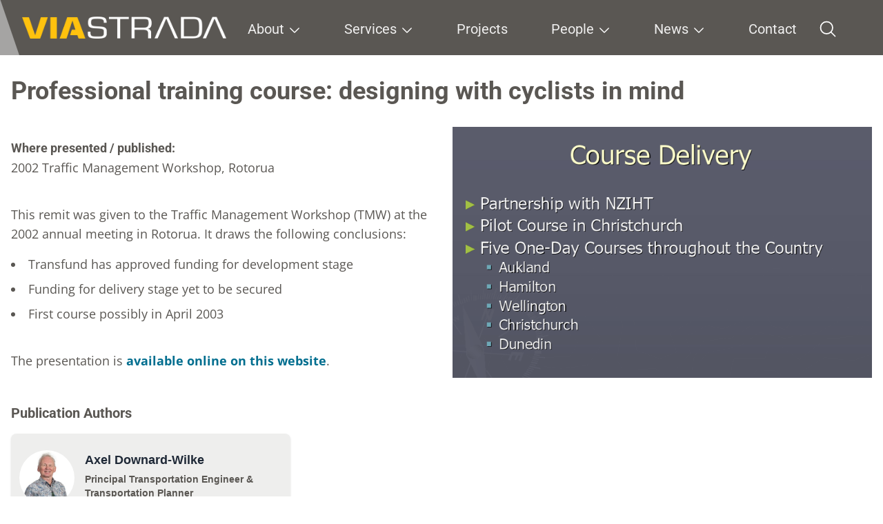

--- FILE ---
content_type: text/html; charset=UTF-8
request_url: https://viastrada.nz/pub/professional-training-course-designing-cyclists-mind
body_size: 24599
content:
<!DOCTYPE html>
<html lang="en" dir="ltr">
  <head>
    <meta charset="utf-8" />
<meta name="Generator" content="Drupal 11 (https://www.drupal.org)" />
<meta name="MobileOptimized" content="width" />
<meta name="HandheldFriendly" content="true" />
<meta name="viewport" content="width=device-width, initial-scale=1.0" />
<link rel="icon" href="/themes/custom/tw/favicon.ico" type="image/vnd.microsoft.icon" />
<link rel="canonical" href="https://viastrada.nz/publication/professional-training-course-designing-cyclists-mind" />
<link rel="shortlink" href="https://viastrada.nz/node/142" />

    <title>Professional training course: designing with cyclists in mind | ViaStrada</title>
    <link rel="stylesheet" media="all" href="/sites/default/files/css/css_o26VyOhKDdUizaqqzh_GJGGci7Ovfm0zHJHEOIJQfJ0.css?delta=0&amp;language=en&amp;theme=tw&amp;include=eJwdxFEOgCAIANALkZwJlZwNowmm3r6t9_GSivaoCzOfNMQhaWfMfTwkgS5aYNucG0YyBp9YRCPJYb6l3gXeytPwPzTNQ_gDJkQfzw" />
<link rel="stylesheet" media="all" href="/sites/default/files/css/css_3E7svFIIlBjsNl-lAutDlfG8VDhICJmk3YIHMMdlrLM.css?delta=1&amp;language=en&amp;theme=tw&amp;include=eJwdxFEOgCAIANALkZwJlZwNowmm3r6t9_GSivaoCzOfNMQhaWfMfTwkgS5aYNucG0YyBp9YRCPJYb6l3gXeytPwPzTNQ_gDJkQfzw" />

    <script type="application/json" data-drupal-selector="drupal-settings-json">{"path":{"baseUrl":"\/","pathPrefix":"","currentPath":"node\/142","currentPathIsAdmin":false,"isFront":false,"currentLanguage":"en"},"pluralDelimiter":"\u0003","suppressDeprecationErrors":true,"gtag":{"tagId":"","consentMode":false,"otherIds":[],"events":[],"additionalConfigInfo":[]},"ajaxPageState":{"libraries":"[base64]","theme":"tw","theme_token":null},"ajaxTrustedUrl":[],"gtm":{"tagId":null,"settings":{"data_layer":"dataLayer","include_classes":false,"allowlist_classes":"","blocklist_classes":"","include_environment":false,"environment_id":"","environment_token":""},"tagIds":["GTM-MLJ8XQLW"]},"colorbox":{"opacity":"0.85","current":"{current} of {total}","previous":"\u00ab Prev","next":"Next \u00bb","close":"Close","maxWidth":"98%","maxHeight":"98%","fixed":true,"mobiledetect":true,"mobiledevicewidth":"480px"},"user":{"uid":0,"permissionsHash":"a9a3f17fb6c4f3d6ee645f562503a466ccf52bc7ff7cc51b2c7f6c984e96c5c5"}}</script>
<script src="/sites/default/files/js/js_wB1LO12elB-ITr26HiTDmJdADvch8V6ylobvGiTDfFA.js?scope=header&amp;delta=0&amp;language=en&amp;theme=tw&amp;include=eJxdyEEOgCAMRNELoT2SKYgNZKRGasTbq4kudDN584NCV6-NwgP3gsY48QZzoiqIg7GQXPP_PWdu3zg724mxpBJzvS1Qz-iqHUhFTlWkLOs" type="675e88e67af365adaebdb0e6-text/javascript"></script>
<script src="/modules/contrib/google_tag/js/gtag.js?t7hyme" type="675e88e67af365adaebdb0e6-text/javascript"></script>
<script src="/modules/contrib/google_tag/js/gtm.js?t7hyme" type="675e88e67af365adaebdb0e6-text/javascript"></script>

    
    
    <style type="text/css">@font-face {font-family:Roboto;font-style:normal;font-weight:100;src:url(/cf-fonts/s/roboto/5.0.11/cyrillic/100/normal.woff2);unicode-range:U+0301,U+0400-045F,U+0490-0491,U+04B0-04B1,U+2116;font-display:swap;}@font-face {font-family:Roboto;font-style:normal;font-weight:100;src:url(/cf-fonts/s/roboto/5.0.11/greek-ext/100/normal.woff2);unicode-range:U+1F00-1FFF;font-display:swap;}@font-face {font-family:Roboto;font-style:normal;font-weight:100;src:url(/cf-fonts/s/roboto/5.0.11/latin/100/normal.woff2);unicode-range:U+0000-00FF,U+0131,U+0152-0153,U+02BB-02BC,U+02C6,U+02DA,U+02DC,U+0304,U+0308,U+0329,U+2000-206F,U+2074,U+20AC,U+2122,U+2191,U+2193,U+2212,U+2215,U+FEFF,U+FFFD;font-display:swap;}@font-face {font-family:Roboto;font-style:normal;font-weight:100;src:url(/cf-fonts/s/roboto/5.0.11/vietnamese/100/normal.woff2);unicode-range:U+0102-0103,U+0110-0111,U+0128-0129,U+0168-0169,U+01A0-01A1,U+01AF-01B0,U+0300-0301,U+0303-0304,U+0308-0309,U+0323,U+0329,U+1EA0-1EF9,U+20AB;font-display:swap;}@font-face {font-family:Roboto;font-style:normal;font-weight:100;src:url(/cf-fonts/s/roboto/5.0.11/greek/100/normal.woff2);unicode-range:U+0370-03FF;font-display:swap;}@font-face {font-family:Roboto;font-style:normal;font-weight:100;src:url(/cf-fonts/s/roboto/5.0.11/cyrillic-ext/100/normal.woff2);unicode-range:U+0460-052F,U+1C80-1C88,U+20B4,U+2DE0-2DFF,U+A640-A69F,U+FE2E-FE2F;font-display:swap;}@font-face {font-family:Roboto;font-style:normal;font-weight:100;src:url(/cf-fonts/s/roboto/5.0.11/latin-ext/100/normal.woff2);unicode-range:U+0100-02AF,U+0304,U+0308,U+0329,U+1E00-1E9F,U+1EF2-1EFF,U+2020,U+20A0-20AB,U+20AD-20CF,U+2113,U+2C60-2C7F,U+A720-A7FF;font-display:swap;}@font-face {font-family:Roboto;font-style:normal;font-weight:300;src:url(/cf-fonts/s/roboto/5.0.11/greek/300/normal.woff2);unicode-range:U+0370-03FF;font-display:swap;}@font-face {font-family:Roboto;font-style:normal;font-weight:300;src:url(/cf-fonts/s/roboto/5.0.11/greek-ext/300/normal.woff2);unicode-range:U+1F00-1FFF;font-display:swap;}@font-face {font-family:Roboto;font-style:normal;font-weight:300;src:url(/cf-fonts/s/roboto/5.0.11/latin/300/normal.woff2);unicode-range:U+0000-00FF,U+0131,U+0152-0153,U+02BB-02BC,U+02C6,U+02DA,U+02DC,U+0304,U+0308,U+0329,U+2000-206F,U+2074,U+20AC,U+2122,U+2191,U+2193,U+2212,U+2215,U+FEFF,U+FFFD;font-display:swap;}@font-face {font-family:Roboto;font-style:normal;font-weight:300;src:url(/cf-fonts/s/roboto/5.0.11/latin-ext/300/normal.woff2);unicode-range:U+0100-02AF,U+0304,U+0308,U+0329,U+1E00-1E9F,U+1EF2-1EFF,U+2020,U+20A0-20AB,U+20AD-20CF,U+2113,U+2C60-2C7F,U+A720-A7FF;font-display:swap;}@font-face {font-family:Roboto;font-style:normal;font-weight:300;src:url(/cf-fonts/s/roboto/5.0.11/cyrillic-ext/300/normal.woff2);unicode-range:U+0460-052F,U+1C80-1C88,U+20B4,U+2DE0-2DFF,U+A640-A69F,U+FE2E-FE2F;font-display:swap;}@font-face {font-family:Roboto;font-style:normal;font-weight:300;src:url(/cf-fonts/s/roboto/5.0.11/vietnamese/300/normal.woff2);unicode-range:U+0102-0103,U+0110-0111,U+0128-0129,U+0168-0169,U+01A0-01A1,U+01AF-01B0,U+0300-0301,U+0303-0304,U+0308-0309,U+0323,U+0329,U+1EA0-1EF9,U+20AB;font-display:swap;}@font-face {font-family:Roboto;font-style:normal;font-weight:300;src:url(/cf-fonts/s/roboto/5.0.11/cyrillic/300/normal.woff2);unicode-range:U+0301,U+0400-045F,U+0490-0491,U+04B0-04B1,U+2116;font-display:swap;}@font-face {font-family:Roboto;font-style:normal;font-weight:400;src:url(/cf-fonts/s/roboto/5.0.11/greek/400/normal.woff2);unicode-range:U+0370-03FF;font-display:swap;}@font-face {font-family:Roboto;font-style:normal;font-weight:400;src:url(/cf-fonts/s/roboto/5.0.11/latin-ext/400/normal.woff2);unicode-range:U+0100-02AF,U+0304,U+0308,U+0329,U+1E00-1E9F,U+1EF2-1EFF,U+2020,U+20A0-20AB,U+20AD-20CF,U+2113,U+2C60-2C7F,U+A720-A7FF;font-display:swap;}@font-face {font-family:Roboto;font-style:normal;font-weight:400;src:url(/cf-fonts/s/roboto/5.0.11/greek-ext/400/normal.woff2);unicode-range:U+1F00-1FFF;font-display:swap;}@font-face {font-family:Roboto;font-style:normal;font-weight:400;src:url(/cf-fonts/s/roboto/5.0.11/vietnamese/400/normal.woff2);unicode-range:U+0102-0103,U+0110-0111,U+0128-0129,U+0168-0169,U+01A0-01A1,U+01AF-01B0,U+0300-0301,U+0303-0304,U+0308-0309,U+0323,U+0329,U+1EA0-1EF9,U+20AB;font-display:swap;}@font-face {font-family:Roboto;font-style:normal;font-weight:400;src:url(/cf-fonts/s/roboto/5.0.11/cyrillic-ext/400/normal.woff2);unicode-range:U+0460-052F,U+1C80-1C88,U+20B4,U+2DE0-2DFF,U+A640-A69F,U+FE2E-FE2F;font-display:swap;}@font-face {font-family:Roboto;font-style:normal;font-weight:400;src:url(/cf-fonts/s/roboto/5.0.11/cyrillic/400/normal.woff2);unicode-range:U+0301,U+0400-045F,U+0490-0491,U+04B0-04B1,U+2116;font-display:swap;}@font-face {font-family:Roboto;font-style:normal;font-weight:400;src:url(/cf-fonts/s/roboto/5.0.11/latin/400/normal.woff2);unicode-range:U+0000-00FF,U+0131,U+0152-0153,U+02BB-02BC,U+02C6,U+02DA,U+02DC,U+0304,U+0308,U+0329,U+2000-206F,U+2074,U+20AC,U+2122,U+2191,U+2193,U+2212,U+2215,U+FEFF,U+FFFD;font-display:swap;}@font-face {font-family:Roboto;font-style:normal;font-weight:500;src:url(/cf-fonts/s/roboto/5.0.11/vietnamese/500/normal.woff2);unicode-range:U+0102-0103,U+0110-0111,U+0128-0129,U+0168-0169,U+01A0-01A1,U+01AF-01B0,U+0300-0301,U+0303-0304,U+0308-0309,U+0323,U+0329,U+1EA0-1EF9,U+20AB;font-display:swap;}@font-face {font-family:Roboto;font-style:normal;font-weight:500;src:url(/cf-fonts/s/roboto/5.0.11/latin-ext/500/normal.woff2);unicode-range:U+0100-02AF,U+0304,U+0308,U+0329,U+1E00-1E9F,U+1EF2-1EFF,U+2020,U+20A0-20AB,U+20AD-20CF,U+2113,U+2C60-2C7F,U+A720-A7FF;font-display:swap;}@font-face {font-family:Roboto;font-style:normal;font-weight:500;src:url(/cf-fonts/s/roboto/5.0.11/greek/500/normal.woff2);unicode-range:U+0370-03FF;font-display:swap;}@font-face {font-family:Roboto;font-style:normal;font-weight:500;src:url(/cf-fonts/s/roboto/5.0.11/cyrillic/500/normal.woff2);unicode-range:U+0301,U+0400-045F,U+0490-0491,U+04B0-04B1,U+2116;font-display:swap;}@font-face {font-family:Roboto;font-style:normal;font-weight:500;src:url(/cf-fonts/s/roboto/5.0.11/cyrillic-ext/500/normal.woff2);unicode-range:U+0460-052F,U+1C80-1C88,U+20B4,U+2DE0-2DFF,U+A640-A69F,U+FE2E-FE2F;font-display:swap;}@font-face {font-family:Roboto;font-style:normal;font-weight:500;src:url(/cf-fonts/s/roboto/5.0.11/greek-ext/500/normal.woff2);unicode-range:U+1F00-1FFF;font-display:swap;}@font-face {font-family:Roboto;font-style:normal;font-weight:500;src:url(/cf-fonts/s/roboto/5.0.11/latin/500/normal.woff2);unicode-range:U+0000-00FF,U+0131,U+0152-0153,U+02BB-02BC,U+02C6,U+02DA,U+02DC,U+0304,U+0308,U+0329,U+2000-206F,U+2074,U+20AC,U+2122,U+2191,U+2193,U+2212,U+2215,U+FEFF,U+FFFD;font-display:swap;}@font-face {font-family:Roboto;font-style:normal;font-weight:700;src:url(/cf-fonts/s/roboto/5.0.11/latin-ext/700/normal.woff2);unicode-range:U+0100-02AF,U+0304,U+0308,U+0329,U+1E00-1E9F,U+1EF2-1EFF,U+2020,U+20A0-20AB,U+20AD-20CF,U+2113,U+2C60-2C7F,U+A720-A7FF;font-display:swap;}@font-face {font-family:Roboto;font-style:normal;font-weight:700;src:url(/cf-fonts/s/roboto/5.0.11/cyrillic-ext/700/normal.woff2);unicode-range:U+0460-052F,U+1C80-1C88,U+20B4,U+2DE0-2DFF,U+A640-A69F,U+FE2E-FE2F;font-display:swap;}@font-face {font-family:Roboto;font-style:normal;font-weight:700;src:url(/cf-fonts/s/roboto/5.0.11/vietnamese/700/normal.woff2);unicode-range:U+0102-0103,U+0110-0111,U+0128-0129,U+0168-0169,U+01A0-01A1,U+01AF-01B0,U+0300-0301,U+0303-0304,U+0308-0309,U+0323,U+0329,U+1EA0-1EF9,U+20AB;font-display:swap;}@font-face {font-family:Roboto;font-style:normal;font-weight:700;src:url(/cf-fonts/s/roboto/5.0.11/greek/700/normal.woff2);unicode-range:U+0370-03FF;font-display:swap;}@font-face {font-family:Roboto;font-style:normal;font-weight:700;src:url(/cf-fonts/s/roboto/5.0.11/greek-ext/700/normal.woff2);unicode-range:U+1F00-1FFF;font-display:swap;}@font-face {font-family:Roboto;font-style:normal;font-weight:700;src:url(/cf-fonts/s/roboto/5.0.11/cyrillic/700/normal.woff2);unicode-range:U+0301,U+0400-045F,U+0490-0491,U+04B0-04B1,U+2116;font-display:swap;}@font-face {font-family:Roboto;font-style:normal;font-weight:700;src:url(/cf-fonts/s/roboto/5.0.11/latin/700/normal.woff2);unicode-range:U+0000-00FF,U+0131,U+0152-0153,U+02BB-02BC,U+02C6,U+02DA,U+02DC,U+0304,U+0308,U+0329,U+2000-206F,U+2074,U+20AC,U+2122,U+2191,U+2193,U+2212,U+2215,U+FEFF,U+FFFD;font-display:swap;}@font-face {font-family:Roboto;font-style:normal;font-weight:900;src:url(/cf-fonts/s/roboto/5.0.11/cyrillic/900/normal.woff2);unicode-range:U+0301,U+0400-045F,U+0490-0491,U+04B0-04B1,U+2116;font-display:swap;}@font-face {font-family:Roboto;font-style:normal;font-weight:900;src:url(/cf-fonts/s/roboto/5.0.11/latin-ext/900/normal.woff2);unicode-range:U+0100-02AF,U+0304,U+0308,U+0329,U+1E00-1E9F,U+1EF2-1EFF,U+2020,U+20A0-20AB,U+20AD-20CF,U+2113,U+2C60-2C7F,U+A720-A7FF;font-display:swap;}@font-face {font-family:Roboto;font-style:normal;font-weight:900;src:url(/cf-fonts/s/roboto/5.0.11/greek-ext/900/normal.woff2);unicode-range:U+1F00-1FFF;font-display:swap;}@font-face {font-family:Roboto;font-style:normal;font-weight:900;src:url(/cf-fonts/s/roboto/5.0.11/cyrillic-ext/900/normal.woff2);unicode-range:U+0460-052F,U+1C80-1C88,U+20B4,U+2DE0-2DFF,U+A640-A69F,U+FE2E-FE2F;font-display:swap;}@font-face {font-family:Roboto;font-style:normal;font-weight:900;src:url(/cf-fonts/s/roboto/5.0.11/latin/900/normal.woff2);unicode-range:U+0000-00FF,U+0131,U+0152-0153,U+02BB-02BC,U+02C6,U+02DA,U+02DC,U+0304,U+0308,U+0329,U+2000-206F,U+2074,U+20AC,U+2122,U+2191,U+2193,U+2212,U+2215,U+FEFF,U+FFFD;font-display:swap;}@font-face {font-family:Roboto;font-style:normal;font-weight:900;src:url(/cf-fonts/s/roboto/5.0.11/vietnamese/900/normal.woff2);unicode-range:U+0102-0103,U+0110-0111,U+0128-0129,U+0168-0169,U+01A0-01A1,U+01AF-01B0,U+0300-0301,U+0303-0304,U+0308-0309,U+0323,U+0329,U+1EA0-1EF9,U+20AB;font-display:swap;}@font-face {font-family:Roboto;font-style:normal;font-weight:900;src:url(/cf-fonts/s/roboto/5.0.11/greek/900/normal.woff2);unicode-range:U+0370-03FF;font-display:swap;}@font-face {font-family:Roboto;font-style:italic;font-weight:100;src:url(/cf-fonts/s/roboto/5.0.11/cyrillic/100/italic.woff2);unicode-range:U+0301,U+0400-045F,U+0490-0491,U+04B0-04B1,U+2116;font-display:swap;}@font-face {font-family:Roboto;font-style:italic;font-weight:100;src:url(/cf-fonts/s/roboto/5.0.11/cyrillic-ext/100/italic.woff2);unicode-range:U+0460-052F,U+1C80-1C88,U+20B4,U+2DE0-2DFF,U+A640-A69F,U+FE2E-FE2F;font-display:swap;}@font-face {font-family:Roboto;font-style:italic;font-weight:100;src:url(/cf-fonts/s/roboto/5.0.11/greek/100/italic.woff2);unicode-range:U+0370-03FF;font-display:swap;}@font-face {font-family:Roboto;font-style:italic;font-weight:100;src:url(/cf-fonts/s/roboto/5.0.11/latin-ext/100/italic.woff2);unicode-range:U+0100-02AF,U+0304,U+0308,U+0329,U+1E00-1E9F,U+1EF2-1EFF,U+2020,U+20A0-20AB,U+20AD-20CF,U+2113,U+2C60-2C7F,U+A720-A7FF;font-display:swap;}@font-face {font-family:Roboto;font-style:italic;font-weight:100;src:url(/cf-fonts/s/roboto/5.0.11/latin/100/italic.woff2);unicode-range:U+0000-00FF,U+0131,U+0152-0153,U+02BB-02BC,U+02C6,U+02DA,U+02DC,U+0304,U+0308,U+0329,U+2000-206F,U+2074,U+20AC,U+2122,U+2191,U+2193,U+2212,U+2215,U+FEFF,U+FFFD;font-display:swap;}@font-face {font-family:Roboto;font-style:italic;font-weight:100;src:url(/cf-fonts/s/roboto/5.0.11/greek-ext/100/italic.woff2);unicode-range:U+1F00-1FFF;font-display:swap;}@font-face {font-family:Roboto;font-style:italic;font-weight:100;src:url(/cf-fonts/s/roboto/5.0.11/vietnamese/100/italic.woff2);unicode-range:U+0102-0103,U+0110-0111,U+0128-0129,U+0168-0169,U+01A0-01A1,U+01AF-01B0,U+0300-0301,U+0303-0304,U+0308-0309,U+0323,U+0329,U+1EA0-1EF9,U+20AB;font-display:swap;}@font-face {font-family:Roboto;font-style:italic;font-weight:300;src:url(/cf-fonts/s/roboto/5.0.11/greek/300/italic.woff2);unicode-range:U+0370-03FF;font-display:swap;}@font-face {font-family:Roboto;font-style:italic;font-weight:300;src:url(/cf-fonts/s/roboto/5.0.11/latin-ext/300/italic.woff2);unicode-range:U+0100-02AF,U+0304,U+0308,U+0329,U+1E00-1E9F,U+1EF2-1EFF,U+2020,U+20A0-20AB,U+20AD-20CF,U+2113,U+2C60-2C7F,U+A720-A7FF;font-display:swap;}@font-face {font-family:Roboto;font-style:italic;font-weight:300;src:url(/cf-fonts/s/roboto/5.0.11/cyrillic/300/italic.woff2);unicode-range:U+0301,U+0400-045F,U+0490-0491,U+04B0-04B1,U+2116;font-display:swap;}@font-face {font-family:Roboto;font-style:italic;font-weight:300;src:url(/cf-fonts/s/roboto/5.0.11/greek-ext/300/italic.woff2);unicode-range:U+1F00-1FFF;font-display:swap;}@font-face {font-family:Roboto;font-style:italic;font-weight:300;src:url(/cf-fonts/s/roboto/5.0.11/vietnamese/300/italic.woff2);unicode-range:U+0102-0103,U+0110-0111,U+0128-0129,U+0168-0169,U+01A0-01A1,U+01AF-01B0,U+0300-0301,U+0303-0304,U+0308-0309,U+0323,U+0329,U+1EA0-1EF9,U+20AB;font-display:swap;}@font-face {font-family:Roboto;font-style:italic;font-weight:300;src:url(/cf-fonts/s/roboto/5.0.11/cyrillic-ext/300/italic.woff2);unicode-range:U+0460-052F,U+1C80-1C88,U+20B4,U+2DE0-2DFF,U+A640-A69F,U+FE2E-FE2F;font-display:swap;}@font-face {font-family:Roboto;font-style:italic;font-weight:300;src:url(/cf-fonts/s/roboto/5.0.11/latin/300/italic.woff2);unicode-range:U+0000-00FF,U+0131,U+0152-0153,U+02BB-02BC,U+02C6,U+02DA,U+02DC,U+0304,U+0308,U+0329,U+2000-206F,U+2074,U+20AC,U+2122,U+2191,U+2193,U+2212,U+2215,U+FEFF,U+FFFD;font-display:swap;}@font-face {font-family:Roboto;font-style:italic;font-weight:400;src:url(/cf-fonts/s/roboto/5.0.11/cyrillic-ext/400/italic.woff2);unicode-range:U+0460-052F,U+1C80-1C88,U+20B4,U+2DE0-2DFF,U+A640-A69F,U+FE2E-FE2F;font-display:swap;}@font-face {font-family:Roboto;font-style:italic;font-weight:400;src:url(/cf-fonts/s/roboto/5.0.11/cyrillic/400/italic.woff2);unicode-range:U+0301,U+0400-045F,U+0490-0491,U+04B0-04B1,U+2116;font-display:swap;}@font-face {font-family:Roboto;font-style:italic;font-weight:400;src:url(/cf-fonts/s/roboto/5.0.11/greek-ext/400/italic.woff2);unicode-range:U+1F00-1FFF;font-display:swap;}@font-face {font-family:Roboto;font-style:italic;font-weight:400;src:url(/cf-fonts/s/roboto/5.0.11/latin/400/italic.woff2);unicode-range:U+0000-00FF,U+0131,U+0152-0153,U+02BB-02BC,U+02C6,U+02DA,U+02DC,U+0304,U+0308,U+0329,U+2000-206F,U+2074,U+20AC,U+2122,U+2191,U+2193,U+2212,U+2215,U+FEFF,U+FFFD;font-display:swap;}@font-face {font-family:Roboto;font-style:italic;font-weight:400;src:url(/cf-fonts/s/roboto/5.0.11/latin-ext/400/italic.woff2);unicode-range:U+0100-02AF,U+0304,U+0308,U+0329,U+1E00-1E9F,U+1EF2-1EFF,U+2020,U+20A0-20AB,U+20AD-20CF,U+2113,U+2C60-2C7F,U+A720-A7FF;font-display:swap;}@font-face {font-family:Roboto;font-style:italic;font-weight:400;src:url(/cf-fonts/s/roboto/5.0.11/vietnamese/400/italic.woff2);unicode-range:U+0102-0103,U+0110-0111,U+0128-0129,U+0168-0169,U+01A0-01A1,U+01AF-01B0,U+0300-0301,U+0303-0304,U+0308-0309,U+0323,U+0329,U+1EA0-1EF9,U+20AB;font-display:swap;}@font-face {font-family:Roboto;font-style:italic;font-weight:400;src:url(/cf-fonts/s/roboto/5.0.11/greek/400/italic.woff2);unicode-range:U+0370-03FF;font-display:swap;}@font-face {font-family:Roboto;font-style:italic;font-weight:500;src:url(/cf-fonts/s/roboto/5.0.11/vietnamese/500/italic.woff2);unicode-range:U+0102-0103,U+0110-0111,U+0128-0129,U+0168-0169,U+01A0-01A1,U+01AF-01B0,U+0300-0301,U+0303-0304,U+0308-0309,U+0323,U+0329,U+1EA0-1EF9,U+20AB;font-display:swap;}@font-face {font-family:Roboto;font-style:italic;font-weight:500;src:url(/cf-fonts/s/roboto/5.0.11/greek/500/italic.woff2);unicode-range:U+0370-03FF;font-display:swap;}@font-face {font-family:Roboto;font-style:italic;font-weight:500;src:url(/cf-fonts/s/roboto/5.0.11/latin-ext/500/italic.woff2);unicode-range:U+0100-02AF,U+0304,U+0308,U+0329,U+1E00-1E9F,U+1EF2-1EFF,U+2020,U+20A0-20AB,U+20AD-20CF,U+2113,U+2C60-2C7F,U+A720-A7FF;font-display:swap;}@font-face {font-family:Roboto;font-style:italic;font-weight:500;src:url(/cf-fonts/s/roboto/5.0.11/cyrillic-ext/500/italic.woff2);unicode-range:U+0460-052F,U+1C80-1C88,U+20B4,U+2DE0-2DFF,U+A640-A69F,U+FE2E-FE2F;font-display:swap;}@font-face {font-family:Roboto;font-style:italic;font-weight:500;src:url(/cf-fonts/s/roboto/5.0.11/greek-ext/500/italic.woff2);unicode-range:U+1F00-1FFF;font-display:swap;}@font-face {font-family:Roboto;font-style:italic;font-weight:500;src:url(/cf-fonts/s/roboto/5.0.11/latin/500/italic.woff2);unicode-range:U+0000-00FF,U+0131,U+0152-0153,U+02BB-02BC,U+02C6,U+02DA,U+02DC,U+0304,U+0308,U+0329,U+2000-206F,U+2074,U+20AC,U+2122,U+2191,U+2193,U+2212,U+2215,U+FEFF,U+FFFD;font-display:swap;}@font-face {font-family:Roboto;font-style:italic;font-weight:500;src:url(/cf-fonts/s/roboto/5.0.11/cyrillic/500/italic.woff2);unicode-range:U+0301,U+0400-045F,U+0490-0491,U+04B0-04B1,U+2116;font-display:swap;}@font-face {font-family:Roboto;font-style:italic;font-weight:700;src:url(/cf-fonts/s/roboto/5.0.11/cyrillic-ext/700/italic.woff2);unicode-range:U+0460-052F,U+1C80-1C88,U+20B4,U+2DE0-2DFF,U+A640-A69F,U+FE2E-FE2F;font-display:swap;}@font-face {font-family:Roboto;font-style:italic;font-weight:700;src:url(/cf-fonts/s/roboto/5.0.11/latin/700/italic.woff2);unicode-range:U+0000-00FF,U+0131,U+0152-0153,U+02BB-02BC,U+02C6,U+02DA,U+02DC,U+0304,U+0308,U+0329,U+2000-206F,U+2074,U+20AC,U+2122,U+2191,U+2193,U+2212,U+2215,U+FEFF,U+FFFD;font-display:swap;}@font-face {font-family:Roboto;font-style:italic;font-weight:700;src:url(/cf-fonts/s/roboto/5.0.11/latin-ext/700/italic.woff2);unicode-range:U+0100-02AF,U+0304,U+0308,U+0329,U+1E00-1E9F,U+1EF2-1EFF,U+2020,U+20A0-20AB,U+20AD-20CF,U+2113,U+2C60-2C7F,U+A720-A7FF;font-display:swap;}@font-face {font-family:Roboto;font-style:italic;font-weight:700;src:url(/cf-fonts/s/roboto/5.0.11/vietnamese/700/italic.woff2);unicode-range:U+0102-0103,U+0110-0111,U+0128-0129,U+0168-0169,U+01A0-01A1,U+01AF-01B0,U+0300-0301,U+0303-0304,U+0308-0309,U+0323,U+0329,U+1EA0-1EF9,U+20AB;font-display:swap;}@font-face {font-family:Roboto;font-style:italic;font-weight:700;src:url(/cf-fonts/s/roboto/5.0.11/cyrillic/700/italic.woff2);unicode-range:U+0301,U+0400-045F,U+0490-0491,U+04B0-04B1,U+2116;font-display:swap;}@font-face {font-family:Roboto;font-style:italic;font-weight:700;src:url(/cf-fonts/s/roboto/5.0.11/greek/700/italic.woff2);unicode-range:U+0370-03FF;font-display:swap;}@font-face {font-family:Roboto;font-style:italic;font-weight:700;src:url(/cf-fonts/s/roboto/5.0.11/greek-ext/700/italic.woff2);unicode-range:U+1F00-1FFF;font-display:swap;}@font-face {font-family:Roboto;font-style:italic;font-weight:900;src:url(/cf-fonts/s/roboto/5.0.11/latin-ext/900/italic.woff2);unicode-range:U+0100-02AF,U+0304,U+0308,U+0329,U+1E00-1E9F,U+1EF2-1EFF,U+2020,U+20A0-20AB,U+20AD-20CF,U+2113,U+2C60-2C7F,U+A720-A7FF;font-display:swap;}@font-face {font-family:Roboto;font-style:italic;font-weight:900;src:url(/cf-fonts/s/roboto/5.0.11/vietnamese/900/italic.woff2);unicode-range:U+0102-0103,U+0110-0111,U+0128-0129,U+0168-0169,U+01A0-01A1,U+01AF-01B0,U+0300-0301,U+0303-0304,U+0308-0309,U+0323,U+0329,U+1EA0-1EF9,U+20AB;font-display:swap;}@font-face {font-family:Roboto;font-style:italic;font-weight:900;src:url(/cf-fonts/s/roboto/5.0.11/cyrillic-ext/900/italic.woff2);unicode-range:U+0460-052F,U+1C80-1C88,U+20B4,U+2DE0-2DFF,U+A640-A69F,U+FE2E-FE2F;font-display:swap;}@font-face {font-family:Roboto;font-style:italic;font-weight:900;src:url(/cf-fonts/s/roboto/5.0.11/cyrillic/900/italic.woff2);unicode-range:U+0301,U+0400-045F,U+0490-0491,U+04B0-04B1,U+2116;font-display:swap;}@font-face {font-family:Roboto;font-style:italic;font-weight:900;src:url(/cf-fonts/s/roboto/5.0.11/greek/900/italic.woff2);unicode-range:U+0370-03FF;font-display:swap;}@font-face {font-family:Roboto;font-style:italic;font-weight:900;src:url(/cf-fonts/s/roboto/5.0.11/greek-ext/900/italic.woff2);unicode-range:U+1F00-1FFF;font-display:swap;}@font-face {font-family:Roboto;font-style:italic;font-weight:900;src:url(/cf-fonts/s/roboto/5.0.11/latin/900/italic.woff2);unicode-range:U+0000-00FF,U+0131,U+0152-0153,U+02BB-02BC,U+02C6,U+02DA,U+02DC,U+0304,U+0308,U+0329,U+2000-206F,U+2074,U+20AC,U+2122,U+2191,U+2193,U+2212,U+2215,U+FEFF,U+FFFD;font-display:swap;}</style>
    <style type="text/css">@font-face {font-family:Open Sans;font-style:normal;font-weight:300 800;src:url(/cf-fonts/v/open-sans/5.0.20/hebrew/wght/normal.woff2);unicode-range:U+0590-05FF,U+200C-2010,U+20AA,U+25CC,U+FB1D-FB4F;font-display:swap;}@font-face {font-family:Open Sans;font-style:normal;font-weight:300 800;src:url(/cf-fonts/v/open-sans/5.0.20/cyrillic/wght/normal.woff2);unicode-range:U+0301,U+0400-045F,U+0490-0491,U+04B0-04B1,U+2116;font-display:swap;}@font-face {font-family:Open Sans;font-style:normal;font-weight:300 800;src:url(/cf-fonts/v/open-sans/5.0.20/vietnamese/wght/normal.woff2);unicode-range:U+0102-0103,U+0110-0111,U+0128-0129,U+0168-0169,U+01A0-01A1,U+01AF-01B0,U+0300-0301,U+0303-0304,U+0308-0309,U+0323,U+0329,U+1EA0-1EF9,U+20AB;font-display:swap;}@font-face {font-family:Open Sans;font-style:normal;font-weight:300 800;src:url(/cf-fonts/v/open-sans/5.0.20/cyrillic-ext/wght/normal.woff2);unicode-range:U+0460-052F,U+1C80-1C88,U+20B4,U+2DE0-2DFF,U+A640-A69F,U+FE2E-FE2F;font-display:swap;}@font-face {font-family:Open Sans;font-style:normal;font-weight:300 800;src:url(/cf-fonts/v/open-sans/5.0.20/greek/wght/normal.woff2);unicode-range:U+0370-03FF;font-display:swap;}@font-face {font-family:Open Sans;font-style:normal;font-weight:300 800;src:url(/cf-fonts/v/open-sans/5.0.20/latin-ext/wght/normal.woff2);unicode-range:U+0100-02AF,U+0304,U+0308,U+0329,U+1E00-1E9F,U+1EF2-1EFF,U+2020,U+20A0-20AB,U+20AD-20CF,U+2113,U+2C60-2C7F,U+A720-A7FF;font-display:swap;}@font-face {font-family:Open Sans;font-style:normal;font-weight:300 800;src:url(/cf-fonts/v/open-sans/5.0.20/latin/wght/normal.woff2);unicode-range:U+0000-00FF,U+0131,U+0152-0153,U+02BB-02BC,U+02C6,U+02DA,U+02DC,U+0304,U+0308,U+0329,U+2000-206F,U+2074,U+20AC,U+2122,U+2191,U+2193,U+2212,U+2215,U+FEFF,U+FFFD;font-display:swap;}@font-face {font-family:Open Sans;font-style:normal;font-weight:300 800;src:url(/cf-fonts/v/open-sans/5.0.20/greek-ext/wght/normal.woff2);unicode-range:U+1F00-1FFF;font-display:swap;}@font-face {font-family:Open Sans;font-style:italic;font-weight:300 800;src:url(/cf-fonts/v/open-sans/5.0.20/cyrillic/wght/italic.woff2);unicode-range:U+0301,U+0400-045F,U+0490-0491,U+04B0-04B1,U+2116;font-display:swap;}@font-face {font-family:Open Sans;font-style:italic;font-weight:300 800;src:url(/cf-fonts/v/open-sans/5.0.20/latin-ext/wght/italic.woff2);unicode-range:U+0100-02AF,U+0304,U+0308,U+0329,U+1E00-1E9F,U+1EF2-1EFF,U+2020,U+20A0-20AB,U+20AD-20CF,U+2113,U+2C60-2C7F,U+A720-A7FF;font-display:swap;}@font-face {font-family:Open Sans;font-style:italic;font-weight:300 800;src:url(/cf-fonts/v/open-sans/5.0.20/cyrillic-ext/wght/italic.woff2);unicode-range:U+0460-052F,U+1C80-1C88,U+20B4,U+2DE0-2DFF,U+A640-A69F,U+FE2E-FE2F;font-display:swap;}@font-face {font-family:Open Sans;font-style:italic;font-weight:300 800;src:url(/cf-fonts/v/open-sans/5.0.20/greek/wght/italic.woff2);unicode-range:U+0370-03FF;font-display:swap;}@font-face {font-family:Open Sans;font-style:italic;font-weight:300 800;src:url(/cf-fonts/v/open-sans/5.0.20/hebrew/wght/italic.woff2);unicode-range:U+0590-05FF,U+200C-2010,U+20AA,U+25CC,U+FB1D-FB4F;font-display:swap;}@font-face {font-family:Open Sans;font-style:italic;font-weight:300 800;src:url(/cf-fonts/v/open-sans/5.0.20/vietnamese/wght/italic.woff2);unicode-range:U+0102-0103,U+0110-0111,U+0128-0129,U+0168-0169,U+01A0-01A1,U+01AF-01B0,U+0300-0301,U+0303-0304,U+0308-0309,U+0323,U+0329,U+1EA0-1EF9,U+20AB;font-display:swap;}@font-face {font-family:Open Sans;font-style:italic;font-weight:300 800;src:url(/cf-fonts/v/open-sans/5.0.20/latin/wght/italic.woff2);unicode-range:U+0000-00FF,U+0131,U+0152-0153,U+02BB-02BC,U+02C6,U+02DA,U+02DC,U+0304,U+0308,U+0329,U+2000-206F,U+2074,U+20AC,U+2122,U+2191,U+2193,U+2212,U+2215,U+FEFF,U+FFFD;font-display:swap;}@font-face {font-family:Open Sans;font-style:italic;font-weight:300 800;src:url(/cf-fonts/v/open-sans/5.0.20/greek-ext/wght/italic.woff2);unicode-range:U+1F00-1FFF;font-display:swap;}</style>
        <link rel="apple-touch-icon" sizes="180x180" href="/themes/custom/tw/images/favicon/apple-touch-icon.png">
    <link rel="icon" type="image/png" sizes="32x32" href="/themes/custom/tw/images/favicon/favicon-32x32.png">
    <link rel="icon" type="image/png" sizes="16x16" href="/themes/custom/tw/images/favicon/favicon-16x16.png">
    <script type="application/ld+json">
      {
        "@context": "https://schema.org/",
        "@type": "WebSite",
        "url": "https://viastrada.nz/",
        "name": "ViaStrada",
        "potentialAction": [
          {
            "@type": "SearchAction",
            "target": "https://viastrada.nz/search?keys={keys}",
            "query-input": "required name=keys"
          }
        ]
      }
    </script>
        <meta name="google-site-verification" content="eblyEl2XmuC4pTgUJrA4-kvXJEgoCauEij3UjkDLcrw" />
        <meta name="google-site-verification" content="7hcdh7FUoQVly-yT9ShcOy7ggYmL9ND9iaKe9mnNtV4" />
  </head>
  <body class="page-node-142 page-node-type-publication path---node-142 path---pub-professional-training-course-designing-cyclists-mind page--node--142">
        <a href="#main-content" class="visually-hidden focusable">
      Skip to main content
    </a>
    <noscript><iframe src="https://www.googletagmanager.com/ns.html?id=GTM-MLJ8XQLW"
                  height="0" width="0" style="display:none;visibility:hidden"></iframe></noscript>

      <div class="dialog-off-canvas-main-canvas" data-off-canvas-main-canvas>
    <div class="layout-container">
  <header
  role="banner"
  class="hidden lg:block bg-gray-viastrada px-4 fixed z-20 w-full h-20"
  id="desktopHeader"
>
  <div class="absolute left-0 top-0 h-full w-auto z-5">
    <img src="/themes/custom/tw/images/incidental/header_bg.png" alt="ViaStrada" class="h-full w-auto block">
  </div>
    <div class="hidden relative lg:grid container mx-auto grid-cols-12 items-center z-10 h-full">
    <a href="/" class="block col-span-2 xl:col-span-3 xl:pl-4 2xl:pl-8">
      <img
        class="max-w-full h-auto"
        src="[data-uri]&#10;AElEQVR4nO3d8VUjx9L38d57/Pc7uhEIRwAOQAccAXIEyBEYR7DrCIwjsIjgQgSGRwEYIjBEYE0E&#10;fs/s1BjtrABJU9XT1f39nMO5vvd5vCuGYab719XVH/75558AAACyd3bgN/gkXwAAAACAxHzDDwQA&#10;gOQcyVfjJIQwkX/e/N/Dxv+9GvkbeN4SAN9t/PNDCGG95X8HAAAAAAxA5S4AAOM4kaD2ZCO0TSGo&#10;jeVRAt8HCYYfeiGwF83PbZH1TwpDLBUr37nXxtNflPL4rMIwn0a4fmP8nSVYbFkoh65tu75Y3M/f&#10;2YCdgoe6495qEe4CAGBvsjHgaQLcU675q2oJTrrBWuohSvMz/SOBz4E0fa846eBeS9O9fKqHLQtW&#10;yEMTBv4+wnei+fzAizvGYaPrnptPvS8Wznxrfn7Hkb+DZxZrWh/++b//dxlCmKfwYQ7wKcxqXnhD&#10;raorCRs8WodZPez+XVX+Jkuz+kMCnyJNHn+e9uowqydjf4gCnciE8GyEgU5u7mUydpNgYMIzB28h&#10;3C3bY2+xiv7lPo0RWAR598WugisB4W767nu7ush80jfmGKX4hbAgPXebX5ZfE/gsh1jwQxxoVTWB&#10;z0+Ov4PrBD4D0sKW1a9VYVUtwqxepvbBMtRtm26+pqVfDEWn8vVRVuiXytvdAcDCsXxdyJ/9vLFQ&#10;dcMVd2HMBdpTGVfwrkNpunHfxcb3/bixUHZHhW9yLkf8QE0Lm+IXwv4jla/PCXyWQ8wlnMSQa+gb&#10;A2P0eb+nrXBdbJ1J2PiXBJAEu3amco3/kndA8YM5AG5MJaz4nwQTS55hyRszsAj03QX+dSxFac3z&#10;828JeC/Zkp+E5mdwPuIH6RbCivYf+ea9VnNVBBaDeR5QNlvNCXfxYlXNCzqMal/nYVUV/9IzcCTv&#10;0D961QWI41yu/Z3j9kIAylTJe+MPqcxk51F6xg4sgtwjFDMBXzuVHeh/yW70S35XRpPCIlTxC2He&#10;w91AuDuY5+vHFnP0MTF6G89LXZ9kMEmoO75mgP9nCOGKgT0Ah6ZyYBchb1pSCQvGrh4GUncsQe/f&#10;7IiIbpLIHLP4hbA23J3VTxsnFnpzTmuGA/mvciTcxYv2OTB2dUXqmBzomEil6EcqxZPzkwTuVPEC&#10;8KgLee/YYjq6VAKLwPgN2MvFxq4uQl57lwnNh4p+Vv5n45+p3i2P5+v2HGZ1aiemY1w8B943DauK&#10;0GuYE6ms4pTldE2lipfqNwBencpCFc+x8aQUWFTcC8DeTgl5o0jp2VR0a47NcPfmcw9Tnwh1DkNL&#10;BuSEQe9uqP443IkMEKnW9eF3ngsAHKvkOcaYdxypvT+K7ycJHKgLeZelb9s3sEjsEOmiz+R6CXdn&#10;9VoCXo9ozbAvWjIgJ+1BYVRS7obFsMMQ7PpEwAvAuwup4mWuE09qgUWQz8MYDjjchey+4/dIT4qL&#10;TsUuhP2n999pzVAOz1sTHqVPNNDh9393VVhVhF37mcj7kWDXp995RgBw7lgWGAl440g1HGD3FTBM&#10;M5b/H4ViKs4SXAQLJS+EfRnuzuq7z71MfSKs2A8tGZATfv/3Q9C1n6VMrOHXksOJADjXvIeu+CGa&#10;SzWwCLJLjbMTgOHYETFcyhWyRS6EfbPlf1vKCeDenH7emk1F5/vaA5VSHbTsgnAXL9r7meBtP+c8&#10;L3c2/3y90nXf+2TNQHX9xqddy//PLibvTCKPeoHpScLVzZW8OzhQA4Bn3bZi+q/aSf3aXlLUAKg4&#10;ljHxfI+xMVqpt0TsFsKK+rnmFO4G+cVkRft9ngcEt9IfGugwwD0Mz8v3TUa+RrUMSrrA9k7+9/cC&#10;XE2H9uLvQtQTuY5nMhAcc2HxVJ4XLBAC8OyjvA/u+Cmq0w4sfpP39ZEE8xouJIBmgR4YbirP0jMC&#10;3r1oLoI9b4zN54pFW8UthH0d7jaVXKvq3unhRAvCip143pLt9dA/2KHFwGEueV6+6zJyGFnLM66b&#10;tHueuN31/nPTmXydjFAVfSXXWDMcb77HD4p/XqrulMeG91RSJ+F7QsKt+jsTNncyHG18jbVgtZTP&#10;Q8GDLs3A4rG3NViz3cOC6u2k8D573eZ16Rb8u2doKju+KnkPHvFM3clEcbEqyLOsC3ef5KwMDcUt&#10;hG2r3A1ycT2Gu8dsNX6H75YMNeEuvuC/xciYpp+v36xmlXq7ScR+Tdfy3i0lYOlXnM03vqwH+ZX8&#10;XJkUA3jL05YJ4Wtj0DEWrKY8y9RpBxb9BXTN3bHdAj1BFFK3Od7bNs7tFs665+hYGVS1UcHL79Xb&#10;NOdHz70ddUt5r7EQdoD/vPKv3EiQ5hFVfG/zXbVLSwZ8iVODh+H6vS5G0Nhs1/yvDDxKrpy7kWvQ&#10;VEz8GOFgV1q5ANB0J5PHuTzTf9zSD93CJYcBqdIcE9VbWgBp7paqmPMiE+uNZ+iZ7IT6QQofYudR&#10;x7Tu2onms3Lb9db8GRT1ntwe7rYBmtcKSSZtb6MlA3LCwHYYrt/rLIPvZqvmd/J3sGD1Yi0Duibk&#10;/cVwUD/l3gdgZL1xeOP38ry3UrFIq0rzWm4LctcSWGmhahu5ir3ov+mc5+qbFsrFL9uelSyEHei1&#10;yt3geNWibc2Ar7XXRatBdWx1mNWEu3ixqmJUVuauCquKBbGvWT4rHzm0YSefZJueVTDCfQ/A2p08&#10;x34x/Huo3tWhHVi8No/WDC1YqETuNhf9Y4a8n3o91/HltdFy/UqRCwthB3o93J3Vd5FXSTQxadvO&#10;8wCALRLoY0Crg+v4Natr8kgvr708STCiOcDrnBOIAIjkkwQTFtier0M7sHjt/JcH5ZYdVBiiFN0h&#10;kr9F+H4rsoetNA+FDO8sdmkvhBWRD75VuRsc39SEu9t5vi48YPFiVWkfelGyc3Y7fMViolzLn0uw&#10;u7+FUcBLIAIglmYc+7PR30XAN4x2YPHenEVzTnMqnx8owVqedz9E6Md7yjjxK5qLYPfv7GLUXggj&#10;3HUcqE3lFH10fLdkeOZEf/TwstXF9fySxUm9n96o5MH7FgYtGpgQA4ipqUS6Nfj7jtlCPIhmYPG4&#10;wwGpS+XdsRQ1oTQ3MoazDng1q0e9O1GeH+2SM7IQtqe3w91Z/RTptFcLvOi+REsG5IQwUhdVPy8s&#10;XvzPDBBVzJUH8oS7AGKzet8yLjqMdmCx67tec0xwQbiPAj1ECHiL2c6/A8131/Me4S4LYXt4r3I3&#10;OA7WGOR8yfMklnAXL9oq9HOuiCp2O7yweFZyGKSOJ4MeXEyIAcT0ZNRmhsWqw4wRWAT5/9MMpVik&#10;R4liBLzFHMb1hiPldoj7ZDuaOVD2C2G7hLs3EUreLRBWdNr+pF7DsEepIAc6LNzYYGLQsnhvsECl&#10;50p5TMI4AUBsFmEB4e7+xgws1soLvwsOCUWhHoznMFPmnuoVr/sUamjvfMx6vvt+uDurtV8+MVFG&#10;36IlA3Li6fdau0eopdIHLh3tFd36nQMDsB/tMQnhLoDYngzGBxXPs72NGVgE5ZC/Yt6Lgi2N+pl3&#10;Sv7dmigHotd7Hi69Vt7tkvVC2C6Vu4HWDO4R7iIP/g4GPHMU8FZhVTEx0L+/3jtYBfvTfC8QhgAY&#10;g0XhDNW7uxs7sAgS8muebcMOLJRsYbjb/Lzgyvi5LB5pOaQSV7N6N+uFsN3C3Vl9p9zMOBZaM/hu&#10;yXArleNAx9PA9V7uX08LFKUviFkM3Kja1XenOICn5y6AMVgs/PE8210KgcWQf28bDn9CydbGhxeX&#10;+rulucPg/sB50QMLYbvZtXI3OK6gLH0V03NYwyFE6PN0P9/0/tODc6mOLpXFYiDhrg2t6+ppJwCA&#10;fFiEu+xE2F0KgUWQsSKnwQM6tM9l2FRiAcxcFo20DMkTNbPIbBfCSgh3S69E8/r914S7+EJbha/5&#10;grHW3r/tgYD03i0Xuw9saAYjVLsBGIP22IBwdzcpBRZBudrwlPYcKJhl9e5pga0ZNIsknxXCXRbC&#10;3rF7uNsGFJrl0LE0fSRLDiu8vuBvaMmAHk9V+I/yzOx4WhwrebeDxcSY55iNJ8U/lXAXwBg0n2NB&#10;uc1AzlIKLIL8+5rVhlTvomSWrRlKWjg5kUBbi8ZcmIWwd+xTuRuo3nWmDbW9DvSo2kWfp9/j/rPS&#10;0/1ccq9yeu76oR2KAEBsFu8HqjbflmJgsVYeJ16waImCreWAQwslPV81F8FqpWBWeyEsu4KmfcPd&#10;G8M+JpZKrdz125JhVhPu4oW/hYov719/rRlK71WO9GlWRBOGABgDOzvi0x7faFWSafYAtvjzAE+s&#10;coRSxotHskik5Ubpfae9EHae20LYfuFuu03eY+hWamsGr9+z1wpx2PF0L/dbMnQ83df03UXqqIgG&#10;4J3Fc6y0npD70A4srhUDeu32h3PuBRTMqiDxuJDfK+1FMM3FJhbC3rBv5W6gNYMTvlsyEO7ixaqa&#10;KA/Grb120JOnhbFmQazEnm1sYwQAeMahaq9LtWrX4s+r2IWFwlnNu3J/xk6U+3bfK7dSYyHsDfuH&#10;u7P6TvmkulhKq0Tz+v0+h1lNRRY2ebuXty9O+GvNUGL1LuFumQhDAIyBtgzxWAQW2vOVG06DB9S8&#10;VmwzVO6tGRbKBYIWB9yxEPaKQyp3g9PKytIq0bw+eKjaRZ+nkPG9xQlP9/d5WFWEnSgBW1cBjIFi&#10;hni0Awur8ZzmFuEpAS8KZhXu5j430gw6n40qqFkIe0VJ4W4ophKtPel+msAnOQThLl604eK5oyvy&#10;3gvMW89yeu8CAADvtAMLq/mKdq9QWjOgVE9Gu81zDncXyhmSRdWuxZ+dzULYYeFuu71Ys9dFLOfS&#10;vzN3Xm/O1w6iQrnyaMnQ8deagUkBAAB+sOPma9qBhWUhylr5zz8u6IR/oM+ievc046usmSHVxs/K&#10;JQthX/tmwL+7dHpzzwuoDvVabUfVLvo8LVTs2i+6uc9/jfB5NEw/7wSgDzbSpLXIzP0NIBeEu1/T&#10;Diwsq9GC/Pk/Kf55l4Zb1IGUPRgdyj3JsGf6mXK2d2N8jdbyd2j9fLuFMNfPyiHh7o28fDT7F8WQ&#10;d7hLSwbkom3JcOzou9n1ZXDjKNwNMimgZxtSRDUSAOAt3gKLINvJbxXbkp1L6M/uSJTGavH+JMMF&#10;E+25nmb/8Lf+Ds3w3v1C2KE9d5vtxWuH/SNDAa0ZvIYwt3JPAR1v2yN2ex76a81A310AAOCRx8Ai&#10;GFQHx/rcQEqsgrrcsqQj5ZD0PtJiknar2HPvu18OD3dbHKyWHq+VTB4XCmDL0+9pHWb1Pvewp2dn&#10;FVZVKZW7bM8HACAPXgOLIKGU5mFQ8wwDKWAXFoeqnWR25bULqqxb11j+Xa4XwoaFu7Na+8UTS57h&#10;rr9t7J2acBdf8NdeZN/719v9Xkr1LrsHAADIg+fAIiiHDBWH5KJQtCN520R5h8Nz5HnujXIeeeF5&#10;IWxo5W5wWr17LkFobrwGMDe0ZEBPni0ZOv5aM+T6zIyB6wYAiIUdKC3vgUWQv4/T4IFhLJ6JOZ35&#10;cKl8hlbsRbBgUG3r9llZargbMq1E87p1mqpd9OXckqHj7dnJoWqHIdwFAMRCsUQrh8BirTxWrBjL&#10;oUA8E9+m+UyoR5rfshAmhoe7bQWaZiPjWPJ6uXluyXBYMIZcraq58oDc2qHN+r3d9yVMCCwGgPS4&#10;AwAgrhwCi0A/SWAwdjO8bqHcBvFmpDCdhTChUbkbnFbvHme2zdhrJbLXym/Y8XYvHxbS+mvNMA2r&#10;KqdtSNtYDABzO3QBAICU5RJYBOkXeqv4500z21IOvMfidzeXsb12heqYi0fFL4QFxXBXuxQ6lpxa&#10;MxDuwr9VNVE+2TiGIRW4tGbIH+EuAGAbdnbYyCmwCIQWwCAWB6p52mH6mjPlXd+3Ix9eV/xCWFAL&#10;d9vDsDxurc8jqGgDsdMEPsm+nsOsZqsENnlbpLgdeBigt+fmXJ43ueLQBQBALBaLf6WPq7UDi/sE&#10;Ttu/Uz4N/pTzAFCQsX9/U6W9CDZGX3Lrz+BuIUyrcjfQmmFUXqt26bWLvjJaMnT8tWaoMj2MsmOx&#10;dauiehcAEEnphwflGFgEg5CB6l2gXE3+da743T8POINGU/ELYXrh7qzWvpix5BBUeP0eUhkwIQXt&#10;QovmiyYGjQUKWjOkxeKAUNpZAAD62NmhyyKwSKUQRbsF4gVtQVAQi4zK8+9PzotFRS+EaVbuBqfV&#10;u9orvHG1W6S9BWLhc7ViW7UIdLwtUtwPbMnQ8VbBfprZYZR9Fs8lwl0AQJ9FOJBC9dRYtCfhKRWh&#10;rA0+j+85MLA7i7G91115E+U5d53YXLbohTDC3fYEeM9bZjlIDbnwFoDpvMj8tWYImYeVFv0KKyZR&#10;AIAeWvbosQgsUpuraH8exiVAeS6VD4RbJtYOaF3ys1I33G1DCostrdY8BxX024V/bSWo5gEYMWje&#10;w7RmSIdV1dMntkACADZoH4bscQ6mRTuwuEmwf3Ezz75W/PMqdhYBxdH+nU+xzabFLgcXczjtyt3g&#10;tCLTc99dj/26bmnJgB5v1QPabUW8LXY0Ox5y7RX4oLydp1MVvl0WAPDC4h1a8thaO7BItc+i9jyb&#10;g9VQAsbfrcXnOZye20TfO0/y2bS4OVDcItzV7nMRg8/WDKtqrrxKHQtVu+jztsCiO7imNUNqrAaB&#10;x7SkAQAYjXss2gp5UEpgEWR8ojlenGZyuDiA9+Xcl7xP+7O5WAjTD3fbA4Y8hncegwpaMsC/dmFF&#10;c1Aeg8U97C30m8uBjjmyfEZdyOSMFg0AUC7CXT0lBRaBg9UAHOBMeb79nHhF9J18Ri0uFsIsKncD&#10;rRmi8fiZr2UBAOiU3pKh423Rw80WlQNY/yxOpSqIXncAUB6rRe0Stx6XFlgEmWdr7pI95XA/IHva&#10;i2AeKlm1P2PymYVNuDurtZPyGHy1ZqAlA/LhLSC0uYdpzZCStfKhJds0z+/fZRLJlkgAKIfFBLHU&#10;w9RKDCwC1bsA9nCkfIBn7STTKW4hzKpyNzit3vX0YvMYBtRhVhPu4oXPRQrLe9jbc/M0rKqjBD6H&#10;hVjbMpuBwv+kkvcT1TMAkLUjac+jrcSq3VIDi2AwXryQ6wnkqPSD3LUXrZZSCONBUQthhLtf8hSY&#10;ejypnmAXfd4WKZ7DrLbsaUe/8nQ8RK6EaraVfgwh/CmD0Cv5/WCyBQD5sKoMLXGMXXJg8WSww4hW&#10;UchVyeHuxGBBMfW+5JuKWgizC3fbLcbetghVUkmYNp8HUAVnDwJYaw/jsqhesWQ7eaI1Q2rG+t6a&#10;5/tPUtH7lwxK72Qiu3C6uAcApTsxGvc8F3iYWumBRTAILS457BXIjnal6a2zsLyohTDLyt1A9a4Z&#10;j2GKdcUj/PHYWiTGM83bc7PpV55r2NgMCH5J4HNMZevpR+nT+0cI4R/5upOvKwl/LyX8PaPqFwCS&#10;YvV+9zjfGqr0wCLIu1+zICDng3IBbV7aqGk/Kz0W6xWzEPaN8Z9/IzeAp56aHl5qHl+8tGRAHy0Z&#10;tmt+V36N8PdoWmTc7++T3KvHCXyWbbp+g7v0HezvpnnYsgV128+xxF6OAKBpafgeIdwdzuvuwitZ&#10;9NXyqdD7CdiXhyr3hXIO9+x0TtAthGm9g7uFsOSelbbh7qxeh1V142zrdduaIdWDv2jJgBy0LRnO&#10;nX0ncZ4JTWuGVaX5Aoph/vln2jzz8zSXINTb4X99/QB4WyD8cYc/57lX4fTU++93r/wzAJRoYTgX&#10;ui6wnySBxYulciHVVMY8FOUA/mn3JbfqGR9DEQth1pW7Qb5pb301U36peWzJ8Ci9RIGOx/s45sB/&#10;6ax6N9kVTCVP0ubgLoOAV8O0t8jYD4m3BcT1Rk/IrmK4/58AkJuF8oSyz/Nk+1AEFl+62nFhdleX&#10;hLuAe2fKBYG183mexULYIrVrYt1zt6lCu5MVUU9S3i7usbcl23vQ5y3crSNX83scVOd+yvKDPH/r&#10;BD6LR5WEwKdyWNxHOTCu6R/890b/4JuNVhj0DAbgmXalUF+JVbsWgYX3IFN7d+QpB7cC7mkvWuWw&#10;C1v7e0hu7msf7ra8hXtNa4b0gopVdeRsq3aH1V+88Hkfx72H20p3zUMyYjiVn23OuoDX28/Gi1Np&#10;19IFv39JRe+dDFKZbALw4EieWz8ZftbaoO+sB9qBxTKDnSPrkk6DB/Cukx3P4thHDsV62t9Dcgth&#10;hLuvS7F61+NBare0ZECPxwHjGAsUHp+bJUwGuoD3twQ+Swm6it+PUuXbVfheUtkLIDETCR8fDCbW&#10;fYsC29lYBBa5nAmi/X1c8I4F3NJe+Mtll8hT7gthccLdNtzrn9KdunM59CklhGLIAS0ZdkNrhnSt&#10;ZeD0PVW8oziVntR/SYhy6eTUYgB5OpJQ90kWoqx7s/9W6PhaO7C4zaitxYPBXLvEynDAuyOD865y&#10;arGp/b0ktRAWq3I3UL07EC0ZkINVdaLcKy2Gce5hn60ZpmFVlbR1/k4qiX502Fs+F8cS9P4t4wwq&#10;jQDEMJEFzRtZaIoR6gapOioxdLMILHKp2u1oz7UXLJwCr0p1YUi70OYx8qHi1u4M5tfJvJNjhrs3&#10;Dg+iSakNgseWDNdhVnMCOjZ5rOwc84VGawYfulDxB6kEwjguJGQh5AWgaSLteC4lEHyQBaXfpU94&#10;LPcFV1Nqjy2eMwssgrz7NBeaK3rvAq9KMdydGLwjclsEC0YHqyWxEPZNtL+pCflW1Y3BqqultjVD&#10;GgGlx3CXql300Vpk/7/71xH//kPME3puxnYjX0fyzJ5H6LuIr13Itb8yOHwHyM2Cwwr/ddKboE0S&#10;2jV3XXDQZhFY5PpuWEoVuZbLTMMdIEdz5R0kdWYtGTpLea5pXatuIWz0Z2W8cLe1dBbuBvklGfem&#10;bnv/egsIxupTilStKu0XTgy3o4aUTWuGVfXorCVLlcRzc1xP8oK/2qj46r48ttfxqJIJbheyc7An&#10;sJ23cXmJfi48YCOw2N2Vcrg7ldCi5DEd4IX2olXO7x3tZ2USC2Ex2zI0QcWdw76EKVTMUrWLHHAf&#10;H8bjtkG28b1Yy310KVVhH+Qgtp+lEsvbYaPeHMsW6pPSLwQAd5rF3e+onCSw2MM699PgAWw1NzjX&#10;JudFHe33wDSFZ2XccLfl7SY5l8PMxuQxFCt9IIpNbfU54e5hPL5YTxN4bqbsTp6R3XboJvD9r4S+&#10;Td/eX+TrXr44rG2YauPwOwBI3bMc1Hkii1MlI7DYn/Yc7JTWLUDytFvXXGe+6y3LhbDYbRmCQS+g&#10;GOajhZVtKBbzsAYNz2FWlz4YxZdoyXCo5ndpVT0bTG6sLeh3upf1RpX2W4sKk15I2f/vYUvfyCOH&#10;94+2LuA9IywBkKhneW+yBf4FgcX+HmRhWLOl32WGB9ABuTgxaOFZwnvoSrk1VbcQNtqzMn642/aQ&#10;1H7hWBuzQTLVjsiBx/s4pUFs8zv1UwKfYx+EuzbWW+7NQ565/SqcbQcJnfT+794WaPq6gPdIriMA&#10;jK2WZ/iS8OwrBBaHWypfu3N5d9K/HkiP9iLYYyHvo+wWwsao3A0GLxxrx5+3GDfBdHy0ZIBvPqvP&#10;Q2KLFEuH4e40rKoz6bWO9PR/Lvv8nI7kq//PXWCcchBcye+Tx3crgDx0E+cbAt03EVgcbikL7Jq7&#10;dj7RfxdIzpHBwaglZTlZLYSN0XM3yGCmHunvPtRYE0FvodjjSCE40uVxIJjWfdy2OfHYd5VJQJ6e&#10;ZIJ8tzGB/CTh7plU/X6Qg4C+l/7BKR0ed064C2AEv0l/9RO2ub+LwGI47SrleW+HD4DxaS+C1YW1&#10;BloazLFH27k6Trjb9rH0tnU/fkixqjxOPukThj6PAV+K97HHdidzqdxGmR4kvPjUOzzuOzks6HrE&#10;RQt2mACIrdmB87c8Gy83dj3gawQWw2m/5yqDnwuAw00M5tkljo+zWQgbq3I3OHzBHo9w+jv9duFb&#10;+ztz7PB7SPE+9jgpqaiQxBYPcj8vJNz4VsLe24gXa0plOYCRNOOiX0MIf8nzcEFF5BcILHRkeRo8&#10;gH8tDNqglfiszGYhbLxwt+3D6G2bceyQwlsocktLBvTQkkELrRmQr6eNPrjfShuHGK2bOPAPwNia&#10;oPd3eQ5+IuT9zCKwKHVnofZ7joVRIB3aAeJ1oQcOZ7MQNmblbnD4oo33Q2pbMng7mZyqXfR5HACm&#10;fB97/B07HWHXA/zqAo6jCCHvlMpyAIloxvwfN56BJbMILEotPnky6HdPawZgfAvlAxND4S3LtL/3&#10;URbCCHf307RmOIn0d9GSAb61vyvaL50YUr6PvVaeUOWBfa0l4DgxPoiNcBdASjZD3lhzjpRYBBal&#10;nweiHVocSw99wIscn6Xac6t7aRNUqoccFsLGDXfbrc+pnJ69q1ghhbcJ57UclAd0PAZ6z9L+IE20&#10;ZkB5nmQSqb1dqqN9GjsAaGgCzj8LrJLUHi88ysGeJbsxGDtSvQtPLNrdjPlcOfu8M1JX6YtgweAa&#10;RF8I+ybmX/aKpcHNaWlu/kJrKx5pyQDvymvJ0LYfsP6+1w4roqdhVZ1Jr3XgEN3vlUUYO+cdBiBR&#10;v0rVWQmLpBaBRcnbjDddyb2k5VzaJ3HWChCf9vvgmXD3s6XsGtScZ1/GXAhIIdy9kReOlzBz+jl8&#10;ta3u8zaAq8OsZmKMFz57RgeFF9tctlPiawuqZzDQpUz+tRc3zgh3UbDvC302H8lX50SquyYb/3w8&#10;7kf8V7eolXvAq/391QQW/+pCC82x+Sd2ZgHRHRkUOvCcfLFUnstHXQgbu+dukK383iZV1i8yby0Z&#10;mBSjz2MfS42WDAxyXzcPq4pTwDHE2mjnTIl9LYHSPUmo3X1dSVjVLSI1z4UPIYTvQgg/yAGPY7aS&#10;u8h8Am4RWFC1+8Jivn1htN0dwOssxsE8K19cGRzmHO2Q1PHD3Za3wYpdcOXzECoeCHjRBnjlHQjY&#10;tmRIpconRRWHV0GBRe9AT62hAMT1IM+dTxL6fpBq599G6IF/kXGvUwILexYBA5G6PwkAABJ1SURB&#10;VL134cFRJj+liUEh0bUs/qDleiEsjXC37cPo6ZCgqYSwFrxV/qV9ABXG4LUlw9BtqQSX76OyGRos&#10;JuxU7wLY1Z2EWkcS9Fod+LjNrxk+rwgs4rA4yJxwFx5oh7tj5VaXBnNsFsG+5nYhLJXK3eCwetcq&#10;pKAlA7zzGHJq9I2OehqmU6dS4QwMYdEflPsSwCHuZE7wbcSQN7f2DAQW8Whfl4qFexRorIMEtX/X&#10;7mV3Cr7kdiGMcPdw+i+yNvSgJQP8alsynDv8/ENbMnj9vsfAJABDPRj0w6JyF8AQT/J++z5CVddx&#10;Zu9SAot4LFobResnCRRsYZATcZDa61wuhKUT7s5qi4TcUhVWlXaForeKx0f5uQEdr5ONoVW7tGTY&#10;HeEuNGhP3KncBaDhThaLHo2vZi6BGoFFfNqhxZTda0hcDmcraFd+PvOsfJPLhbCUKncDB6u5Cz14&#10;IKDPY3BHS4a4mp7lXC8Mpb2wSLgLQMtaAt5bwys6zWRhmcAivqXn0+CBBMTeGXBmcGg3z8n3uVsI&#10;Sy3cvTF42VjSG1T5PGmffrt44fMeDkr3MZW7+6F6F0Nph7tRTrEFUJSFcQWv97EHgcU4LE6DP2WR&#10;FImyGN/FPqzRol8rrTXf524hLK1wd1ZbvGwsabZm8DZAu6clA3q8BnbDDmdqnwHaB4Hkbi59ioFU&#10;eFyYApC2tYzvrQpXvIe7BBbjsQgYqN5FiryfqXBkcK7L9QgBtUfuFsJSq9wNBbdmoCUDvCu13y4t&#10;BvZXUe2MgVhcBODBk2HoVTkegxBYjOvJoG3IBbtgUIhhhUH7YSFmXK6uf3rh7qy+i3DKrKbhAUVb&#10;wUZLBvi1qk4MDsSI4VZ2DAxBSHkYWjNgCMJdAF5cGc5tvIa7FpNbqnb3Y3G9LKqxgSE8V+5ODOaZ&#10;94yh9/Ik10yT2ULYNyaXYLimKvRjop+tr23NMOxAJm/hkEYghryUWbXrN9ROwennPs1ptHfRmhyv&#10;RzhkAXqOGPACMNIEab8a/NEegwurwIL37366girNceyl3OvME5EKixAt1ljx0qD1H4tg+7uSdgqa&#10;Li0WOQl3dSwGhkTewl1aMqCv1JYMVO0Os0hka9AfSn/OPW06XCPcBWBlaRTuejzEyiKwYG5ymGYM&#10;9rvin9e13eLngVRYjMtjjRW159fP7L4+yI2XhbAUe+4GqeTSLn+2dH7w4UDtv6fdc8pSPbBKGbnx&#10;e6AYLRnGR2sGAEAJ1gY9ToPTwyAtAgvCxMPceDsNHtiTduVurPahC4PdoVTtHk772pmcP5NmuNsq&#10;5WA1b+EQwS76vAacw5rhNy0FOGF/qGlYVVS6AgBKEPMQnlRZBBYEu4dbG1y/KcUPSIj2XC1W1a72&#10;IknNs3KQpYeFsJTDXYuVREulhLs8FPCirTz3OoCjJUMaqN4FAJTAKtz11JqBg9TSw8FqyJVFT/IY&#10;vb3PDBbBbuiFPcjaoMhRfSEs3XC33S7tqUr00NYMnloyPIdZTdUBNnltyfCocJAXFac65ge3tQEA&#10;wA+rUMBLuGsRWFwTWAz2ZNAy5NTpYX/Ii8U9GON5Y7EIRruU4SyuoepCWMqVuyH71gxtr1JPaMmA&#10;Pq/Vq8OeLf56ZafMpOcQAAAJeiz4h0JgkS6qd5Eji3DXutDtSBZHNN1zYLCK5BfC0g532yrRWE2r&#10;NewbUNCSAX75DjhpyZAWWjMAAEpQapUpgUXaLObcF85ahiA/Htsy0LombUkvhKVeuRucBYr7tmbw&#10;FBA129hj9JiBH14DOVoypOdUDqgDACBnpY6lCSzSZ/EzYvEeY9JeUKqNF+gmsiii6Znd16qSXggj&#10;3NW320usbcngqVcpVbvo8zpg03jBUbmrjwkAACB3JVbuElj4YHGY+aX8/IHYLApxrBfnLFqZsAim&#10;L9mFsPTD3bbC7j6BT7KrXX8w9NuFX22V5bHTzz/sXva3MOMF4S72QaU3APhAYOHD2qCYh3MVMBaL&#10;+8663672s7KmQM9EsgthHip3g7Ob8njH7cWeXnT3CtvYkRevA7VnhfYitGSwMQ2rimuLXRHuAoAP&#10;BBZ+WITmHHqHMVjMKSzD3YVB8dBNwX3eLSW7EOYl3LVIxy29/YNZVSe0ZIBzXk/ApSVD2rxX71oc&#10;3IB4GAADgC4CC1+aYp5r5U88ZXcWIrPaYWoZ7losgrCwYifJhTAf4e6sXjtrC/DeC8zbC46WDHjR&#10;Lk5MnV6RYQsVvr93D+Z7HkqZGtp1+MahoQCgi8DCH4uiHsJdxGRRiGPZJvTMYH55L4s1sNFc21vl&#10;P3nwQpiXyt2QWWsGT5V/txKuAx2vAzSNlgxU7dqiNxt2xQEtAJA2AgufmurER+VPfkpbM0RkscOU&#10;ql30WVTvFhLuzuo7ORnVi+0Bhb/KP1oyoM9r+EZLBh+o7sAutFtgeGr9BAAeWIQLHKQWR3KhBbAj&#10;i0WlYLiT+UQWPzQ9Rzj8De011s4nBy2EearcDc6CxtdeYJ5ebHWY1bRkwItVNXfclmDYvdxW41v0&#10;b8KXTnc8lFKT5ouZyhSfaMkAAHqsAgvmJXEsDRY9LzgMFRFYVO0+G44TLT4vVbvxWFzrg/NCwl07&#10;x1Kl2+ep8o8BFPq8Vq7WUv0/BFW78cReBGOLpz/aoQHthwBAj0VgQdVuXBbX2+uBzPChWTw4N/ik&#10;VpnIkSx6aKrJcKK6SWkhzFe4O6ufjJtZa/syoGir0WjJAM9KbslARWY8nrfucZ/Ys6j8oXIXAHRY&#10;BRbMS+KyOliNnvmwYrUAZPXssZjvLClYiGptdH8ctBDmrXI3OHux94MwT8HYs0KlI3KyqhZy4JVH&#10;Q1syTIxWgrHdNKyqmCGpZuWudi9YfM0i3KV6GwB0WAQWNwQW0TXvxWvlv7Si9y6MnBnN1axaMkzY&#10;4ZANqx7ley+EeQx3LUqfrUx7rRk8vcwo50ef55YMQ+9nWjLEF/N5qRnsUblrz+IaU7kLAMNZBRb0&#10;kBxHMhVpwBsmhgWAVmHp3KBo6pZihVEksxDmL9yd1WtnwWP7Q/F3GBNbn/DCd+UqLRl8mst9F4Nm&#10;sFdRvWvOYrGFcBcAhrMILO4JLEbT7OJ8VP7Lp1TvQtkno9aXlu1gLBasqNodTxILYR4rd4PT1gye&#10;Kv8ew6xmootNnitXNcJdKnfjqyJed+1JI5MWOxODhVJPvfwBIGUEFvmx2nIMaN1LPxldySujdjBz&#10;gzD6WRZjMI4kFsJ8hrttL9jnBD7JLrrWDJ5eYlTtos/zFqphL7pVZVGFgt3Eem5qL2ZxYIgdi3uC&#10;wTAADGcVWNAqblxLg5aIp+yKg4ImY/nd6ELWhgtLtK7J0+gLYV4rd4OzAPJPZy0ZGEThhb+WIptu&#10;pZXLEGyxH8+p3H8xaFZvVvSUM2NxXXnnAcBwBBb5sggtGCdhiBPjxXmrqt0TWdzQVDOWTcLoC2Hf&#10;KP/lMTUX76Pjz5+q+zCr6WuFTWW3ZJjVn9xPLtretX8n8EkOsYh0/W+UB1uX8p7ieapnYVQVRhsi&#10;ABiGwCJvFvPu5iyPI8ZJOMBCwlernZXeqnaXRkE09ndl8Ky83HUhw2/lbhtA0idPHy0Z0Od5ZZ1J&#10;Qfj3IErtUzxjidWaQXv1v5L7j/YMOiZGA22eEQAwHIFF3ixOgw9UZuMAV9KKwbJl3sLo2dMsZlwY&#10;/Ln0JU+HRZbWLYS9y3NbhkAQaYKJLl60/aItTh+NQaMlQ068/m43fctj9GV7MOjlfkzAq2Ii4bvF&#10;QJ5xBAAMQ2BRBov35ZwxEnZ0JosMVoende4N50wWi2C3VL8nZdSFMO/h7o1BX4uSEYahz/NptixU&#10;bJrVnp+Xse5Di4nLqQSTsXoH52YiPxeLvt/3tGQAgMEILMpwZ7BrljMK8J6ut+4fEQqOasN2hBOj&#10;+QyLYOkZbSHMd7jbBpEEOHqoYEKf5367nID/Na/Py7n0DbZmNUA6lhCRCcx+ugH9udGfzzsPAIYh&#10;sCiLxXvTcyEJ7CxkDPinQT/v18wNW8EsDHagPTPfTVLzM3lU/mA7LYR5r9wNTM7U1FLZB7RW1dxx&#10;S4ZHDgbcyutkqYq00GDZm7j5Hn6VSqQF2xDfNJHtR38aVewGGRAzfgCAYQgsyrI0aGE1JeDFxkJR&#10;12v794ihbuNn4+eORYEHPavTZTHnfvc56T/cndV3Bi+ZEhHsos9z1S6hzTaz2qKvbCyxBv7WA6Wp&#10;DFif5D6l39yLE7kmTwYnzfYxkQSA4QgsymMxxmZnU1km0kP3Uu6nZn7yt4yPL4wPS9vm2rgAZmFQ&#10;MFWT3yRtadAO8d2FsG98XquvLCNMBHNHGIY+z+EuL7vX3UQ4jMDCaVhVRxEqsps//5cI75RKBrDd&#10;ITRd/9fNr9ydyNeZPG9iDeZvqQoDgMEILMp0ZTBGOpaxgNd3cxdWlm4i47q+s43rZLUj61DXERb8&#10;rVrXcFZS2iyelZdv5XaEuwifK/naCmigtaosttnFQkuGt105DXeDDI5iVPRcSdgYcwB6umX72bOE&#10;zU8bB8tsPqufEj5w5mjjELnNwf7ZyIP7mqpdAFBh8SxdElgkr2thdaH8QS8dh7vHcuAXfIkR7J4Z&#10;tZegMC99FhnlmwtheYS7TZCzqu4j92XJCSvk6KMlQ67a5+Vjgivnu4gV7q7l7/ozwt/1lql8bb7b&#10;dhkkPEaeHHt691oelgEApbAKLDhIzYcrg3D3XBaFKdBADL9FagdiER5f83viwlPshbBcKneDBDqE&#10;u4chDMOLVTUxPJ0+BqrQ37eUw728mYZVdRZpp0HTFuFH6f/ljcfgPoYfeT4AgAqLwOKWwMKNB2kn&#10;pT33/sTuGhir39varujIINgLZDeuLGMuhPk/UO3FjUHT4hI8yiFLQMdz1e4z9/NOPFfrxxz0LyUQ&#10;hH/XDIYBQIVVYEHVri8W79QLDpmFoUfZdRBrPGhRGfxIoYIrd7IQpm3rTtZ8wt1Zvaa9wEGY7KLP&#10;84m1PAN20fYktnjRxDCX6vJYCHj9+4VKIABQYzFOfCawcGcpPzdtnuchSNcvcv5DrCKgieFBavAl&#10;2kJYTpW7gaDyIIRheLGqjpxv6eYZsDuv16oaobq8C3jZHeLPj5H6NANACawCC57TPlmMJQl3oakp&#10;Zvl2hGfMpcHh5DVzXZeiLYTlFe62fRgtLlyu7qWCD+jQkqEctGbYz1K2cj2O8Hdjf81Y4DsGwQCg&#10;yiqwoNjEJ4sqwordNlDQhLrfy9h9jLyDql1sirIQllvlbmAitxeuFfpoyVCKtpXNrdPv9lSqzGN7&#10;kC1dv4z77eMdv0XeegcApbAKLNbcQS6tpae9Niq5cajNUHesVi+Lz4dA6yO78SvKQhjhbtkIw/Bi&#10;VZ0YvYhi4X7en+fn5ZhVHZ9ki5fFhAaHu5dq3UuCAgBQR2CBbSxCi6mEc8AualnY/3bkULdjUSx1&#10;PVIFMnREWQjLL9z1fVBQTLdSuQd0PG+BqqUtC/Yxq28c95Ed+359ks9AyDu+zSoNqnUBwAaBBbZ5&#10;iHkaPCBqeX78IL3ALxN5lpwZnV/DIph/5gthOVbuBm7+nXCN0Oe53y5Vu4fzeu2mYVWlUNWxGfL+&#10;TN/3aFKr0gCAnBFY4C0WocVpCGGMFlxI16OM/X7YONwxtXmMxSLYI+PcLJgvhOUa7nquRouhloo9&#10;oLWq5rRkKBatGXQ8yeTmSFoD/Mbha+pSrdIAgNwRWOAtN0aL21Tvlu1ezrloxn3/lfMULhOe9zVz&#10;gHODP5eD1PJhMe/+dyEsz3C3bTdA2PM6rg36PFftslgxRNvOwmu16TysqkkCn6PvQQafJ1JZ+qOE&#10;koS9+6k3BvbfJVylAQA5I7DALix+nhfy7ke+urHe9UaQ24ydP8iOgU8y7vPQTtJiMaJmh0NWlpYL&#10;Yd9kfuEuEvgcKWJijD5aMpStuYY/ObwCldy7KQ96nuTzdZ9xIqHvmUyYj2TFtXS1hOL9LwDAuAgs&#10;sIul3CuV8tW6pILXpc3t5+uNMxGe5Gud2TkJE6P5NItg+WmelR+Vv6sm97z88M8//+R72VbVk/Ot&#10;5haew6ymf9Gmtm/nH+l8oB3M6g9qf9aqairhfjf8tNZ+oHJ3oFXVhI1/Ov3092FW53Cichf6doFv&#10;99+D/Kf2ZCm2emMQ/7AxqF+zLdeNE+UKqtwmdjFsPhe0PDipiMrFkUEfUeufofbvfuD3P1te7hWL&#10;z1kixm8vLN7PgXd0lszulZwrd4OsdHiuSLRACPa1J9kGUqq18++fgcVQs/ohrKqfGeiOateQsx8M&#10;vBYUWAQIm177rJv/O5P3vPCzHB+LIf49OewVzu8+duXlXuGehjbez9iVzb0SQvj/6LDOeLXkQW4A&#10;AAAASUVORK5CYII=&#10;"
        alt="ViaStrada" title="Home">
    </a>
    <div class="h-full grid grid-cols-12 col-span-10 xl:col-span-9">
      <div class="col-span-11">
        <nav role="navigation" aria-labelledby="block-tw-mainnavigation-menu" id="block-tw-mainnavigation">
            
  <h2 class="visually-hidden" id="block-tw-mainnavigation-menu">Main navigation - Desktop</h2>
  

        
  
                    <ul class="flex flex-wrap justify-around mt-7 mx-0 list-none pb-0 bg-gray-viastrada ">
                            <li class="p-0 first:pl-0 last:pr-0 w-auto font-heading-regular text-lg"
              x-data="
                {
                  isOpen: false,
                  positionMenuItem(){
                    posEl = $el.querySelector('.js--mega-dropdown');
                    pos = document.getElementById('desktopHeader').getBoundingClientRect();
                    posEl.style.top = pos.bottom + 0 + 'px';
                  }
                }"
              x-on:keydown.escape="isOpen = false"
              x-on:keydown.enter="positionMenuItem(); isOpen = true"
              x-on:mouseenter="positionMenuItem();isOpen = true;"
              x-on:mouseleave="isOpen = false"
              x-on:click.away="isOpen = false"
              :aria-expanded="isOpen"
              aria-haspopup="menu"
          >
            <h2 class="text-xl m-0 p-0 font-normal bg-transparent h-full"
                :class="{ ' underline ': isOpen }"
                >
              <a href="/about" class="pb-8 text-white/90 hover:text-white">About</a>
                              <svg xmlns="http://www.w3.org/2000/svg" fill="none" viewBox="0 0 24 24" stroke-width="1.5" stroke="currentColor" class=" text-white inline-block pl-0 size-5 hover:cursor-pointer">
                  <path stroke-linecap="round" stroke-linejoin="round" d="M19.5 8.25l-7.5 7.5-7.5-7.5"></path>
                </svg>
                            </h2>
                          


<div
  x-cloak
  x-data="{ active: 1 }"
  x-show="isOpen"
  x-transition.duration.300ms
  x-ref="positionedElement"
  class="js--mega-dropdown fixed left-0 top w-screen pt-8 pb-8 z-20 bg-gray-viastrada"
>
  <div class="container mx-auto">
            <ul class="m-0 text-white list-none p-0
              grid grid-cols-4 gap-4 grid-rows-auto text-xl px-4
            ">
                                          <li><a href="/people" title="Meet the ViaStrada team!" class="text-lg block py-1 text-white pb-2 hover:underline">Who we are</a></li>
                                                                <li><a href="/partners" title="We often partner with these companies" class="text-lg block py-1 text-white pb-2 hover:underline" data-drupal-link-system-path="node/2423">Our partners</a></li>
                                                                <li><a href="/vision-purpose-values" class="text-lg block py-1 text-white pb-2 hover:underline" data-drupal-link-system-path="node/1460">Vision, purpose &amp; values</a></li>
                                                                <li><a href="/carbon-neutral" class="text-lg block py-1 text-white pb-2 hover:underline" data-drupal-link-system-path="node/2343">Sustainability</a></li>
                                                  <li>
              <a href="/company-history" class="text-lg block py-1 text-white pb-2 hover:underline">Our story</a>
                      <ul class="m-0 text-white list-none p-0
              text-md
            ">
                                          <li><a href="/name" class="text-sm block py-.5 text-white hover:underline" data-drupal-link-system-path="node/196">What&#039;s in a name?</a></li>
                                </ul>
  
            </li>
                                                    <li><a href="/testimonials" class="text-lg block py-1 text-white pb-2 hover:underline" data-drupal-link-system-path="testimonials">Testimonials</a></li>
                                                                <li><a href="/awards" class="text-lg block py-1 text-white pb-2 hover:underline" data-drupal-link-system-path="node/2322">Awards and honours</a></li>
                                                                <li><a href="/intellectual-property" class="text-lg block py-1 text-white pb-2 hover:underline" data-drupal-link-system-path="node/2010">Intellectual property</a></li>
                                </ul>
  
  </div>
</div>


                      </li>
                                <li class="p-0 first:pl-0 last:pr-0 w-auto font-heading-regular text-lg"
              x-data="
                {
                  isOpen: false,
                  positionMenuItem(){
                    posEl = $el.querySelector('.js--mega-dropdown');
                    pos = document.getElementById('desktopHeader').getBoundingClientRect();
                    posEl.style.top = pos.bottom + 0 + 'px';
                  }
                }"
              x-on:keydown.escape="isOpen = false"
              x-on:keydown.enter="positionMenuItem(); isOpen = true"
              x-on:mouseenter="positionMenuItem();isOpen = true;"
              x-on:mouseleave="isOpen = false"
              x-on:click.away="isOpen = false"
              :aria-expanded="isOpen"
              aria-haspopup="menu"
          >
            <h2 class="text-xl m-0 p-0 font-normal bg-transparent h-full"
                :class="{ ' underline ': isOpen }"
                >
              <a href="/services" class="pb-8 text-white/90 hover:text-white">Services</a>
                              <svg xmlns="http://www.w3.org/2000/svg" fill="none" viewBox="0 0 24 24" stroke-width="1.5" stroke="currentColor" class=" text-white inline-block pl-0 size-5 hover:cursor-pointer">
                  <path stroke-linecap="round" stroke-linejoin="round" d="M19.5 8.25l-7.5 7.5-7.5-7.5"></path>
                </svg>
                            </h2>
                          


<div
  x-cloak
  x-data="{ active: 1 }"
  x-show="isOpen"
  x-transition.duration.300ms
  x-ref="positionedElement"
  class="js--mega-dropdown fixed left-0 top w-screen pt-8 pb-8 z-20 bg-gray-viastrada"
>
  <div class="container mx-auto">
            <ul class="m-0 text-white list-none p-0
              grid grid-cols-4 gap-4 grid-rows-auto text-xl px-4
            ">
                            <li>
              <a href="/services/design-safety" class="text-lg block py-1 text-white pb-2 hover:underline">Design &amp; safety</a>
                      <ul class="m-0 text-white list-none p-0
              text-md
            ">
                                          <li><a href="/services/design-safety/concept-scheme-design" class="text-sm block py-.5 text-white hover:underline">Concept &amp; scheme design</a></li>
                                                                <li><a href="/services/design-safety/development-traffic-engineering" class="text-sm block py-.5 text-white hover:underline">Development traffic engineering</a></li>
                                                                <li><a href="/services/design-safety/intersections" class="text-sm block py-.5 text-white hover:underline">Intersections</a></li>
                                                                <li><a href="/services/design-safety/public-transport" class="text-sm block py-.5 text-white hover:underline">Public transport</a></li>
                                                                <li><a href="/services/design-safety/rural-transport-networks" class="text-sm block py-.5 text-white hover:underline">Rural transport networks</a></li>
                                                                <li><a href="/services/design-safety/safety-audits-reviews" class="text-sm block py-.5 text-white hover:underline">Safety audits &amp; reviews</a></li>
                                                                <li><a href="/services/design-safety/walking-cycling-facilities" class="text-sm block py-.5 text-white hover:underline">Walking &amp; cycling facilities</a></li>
                                </ul>
  
            </li>
                                      <li>
              <a href="/services/planning-policy" class="text-lg block py-1 text-white pb-2 hover:underline">Planning &amp; policy</a>
                      <ul class="m-0 text-white list-none p-0
              text-md
            ">
                                          <li><a href="/services/planning-policy/business-cases" class="text-sm block py-.5 text-white hover:underline">Business cases</a></li>
                                                                <li><a href="/services/planning-policy/development-transport-assessments" class="text-sm block py-.5 text-white hover:underline">Development transport assessments</a></li>
                                                                <li><a href="/services/planning-policy/legislation-regulations-evidence" class="text-sm block py-.5 text-white hover:underline">Legislation, regulations, evidence</a></li>
                                                                <li><a href="/services/planning-policy/public-transport-planning" class="text-sm block py-.5 text-white hover:underline">Public transport planning</a></li>
                                                                <li><a href="/services/planning-policy/school-workplace-travel" class="text-sm block py-.5 text-white hover:underline">School &amp; workplace travel</a></li>
                                                                <li><a href="/services/planning-policy/speed-management" class="text-sm block py-.5 text-white hover:underline">Speed management</a></li>
                                                                <li><a href="/services/planning-policy/strategies-masterplans" class="text-sm block py-.5 text-white hover:underline">Strategies &amp; masterplans</a></li>
                                </ul>
  
            </li>
                                      <li>
              <a href="/services/training-guidelines" class="text-lg block py-1 text-white pb-2 hover:underline">Training &amp; guidelines</a>
                      <ul class="m-0 text-white list-none p-0
              text-md
            ">
                                          <li><a href="/services/training-guidelines/industry-training" title="Delivering industry training courses on a variety of topics" class="text-sm block py-.5 text-white hover:underline">Industry training</a></li>
                                                                <li><a href="/services/training-guidelines/cycle-planning-design" class="text-sm block py-.5 text-white hover:underline">Cycle planning &amp; design</a></li>
                                                                <li><a href="/services/training-guidelines/pedestrian-planning-design" class="text-sm block py-.5 text-white hover:underline">Pedestrian planning &amp; design</a></li>
                                                                <li><a href="/services/training-guidelines/public-transport-design" class="text-sm block py-.5 text-white hover:underline">Public transport design</a></li>
                                                                <li><a href="/services/training-guidelines/presentations-lectures" class="text-sm block py-.5 text-white hover:underline">Presentations &amp; lectures</a></li>
                                                                <li><a href="/services/training-guidelines/sidra-modelling" class="text-sm block py-.5 text-white hover:underline">SIDRA modelling</a></li>
                                                                <li><a href="/services/training-guidelines/urban-street-design" class="text-sm block py-.5 text-white hover:underline">Urban street design</a></li>
                                </ul>
  
            </li>
                                      <li>
              <a href="/services/research-data" class="text-lg block py-1 text-white pb-2 hover:underline">Research &amp; data</a>
                      <ul class="m-0 text-white list-none p-0
              text-md
            ">
                                          <li><a href="/services/research-trials/research" class="text-sm block py-.5 text-white hover:underline">Transport research</a></li>
                                                                <li><a href="/services/research-trials/micro-mobility" class="text-sm block py-.5 text-white hover:underline">Micro-mobility</a></li>
                                                                <li><a href="/services/research-trials/traffic-control-device-tcd-trials" class="text-sm block py-.5 text-white hover:underline">Traffic control device (TCD) trials</a></li>
                                                                <li><a href="/services/research-trials/data-collection-analysis" class="text-sm block py-.5 text-white hover:underline">Data collection &amp; analysis</a></li>
                                </ul>
  
            </li>
                    </ul>
  
  </div>
</div>


                      </li>
                                <li class="p-0 first:pl-0 last:pr-0 w-auto font-heading-regular text-lg"
              x-data="
                {
                  isOpen: false,
                  positionMenuItem(){
                    posEl = $el.querySelector('.js--mega-dropdown');
                    pos = document.getElementById('desktopHeader').getBoundingClientRect();
                    posEl.style.top = pos.bottom + 0 + 'px';
                  }
                }"
              x-on:keydown.escape="isOpen = false"
              x-on:keydown.enter="positionMenuItem(); isOpen = true"
              x-on:mouseenter="positionMenuItem();isOpen = true;"
              x-on:mouseleave="isOpen = false"
              x-on:click.away="isOpen = false"
              :aria-expanded="isOpen"
              aria-haspopup="menu"
          >
            <h2 class="text-xl m-0 p-0 font-normal bg-transparent h-full"
                :class="{ ' underline ': isOpen }"
                >
              <a href="/projects" class="pb-8 text-white/90 hover:text-white">Projects</a>
                          </h2>
                      </li>
                                <li class="p-0 first:pl-0 last:pr-0 w-auto font-heading-regular text-lg"
              x-data="
                {
                  isOpen: false,
                  positionMenuItem(){
                    posEl = $el.querySelector('.js--mega-dropdown');
                    pos = document.getElementById('desktopHeader').getBoundingClientRect();
                    posEl.style.top = pos.bottom + 0 + 'px';
                  }
                }"
              x-on:keydown.escape="isOpen = false"
              x-on:keydown.enter="positionMenuItem(); isOpen = true"
              x-on:mouseenter="positionMenuItem();isOpen = true;"
              x-on:mouseleave="isOpen = false"
              x-on:click.away="isOpen = false"
              :aria-expanded="isOpen"
              aria-haspopup="menu"
          >
            <h2 class="text-xl m-0 p-0 font-normal bg-transparent h-full"
                :class="{ ' underline ': isOpen }"
                >
              <a href="/people" class="pb-8 text-white/90 hover:text-white">People</a>
                              <svg xmlns="http://www.w3.org/2000/svg" fill="none" viewBox="0 0 24 24" stroke-width="1.5" stroke="currentColor" class=" text-white inline-block pl-0 size-5 hover:cursor-pointer">
                  <path stroke-linecap="round" stroke-linejoin="round" d="M19.5 8.25l-7.5 7.5-7.5-7.5"></path>
                </svg>
                            </h2>
                          


<div
  x-cloak
  x-data="{ active: 1 }"
  x-show="isOpen"
  x-transition.duration.300ms
  x-ref="positionedElement"
  class="js--mega-dropdown fixed left-0 top w-screen pt-8 pb-8 z-20 bg-gray-viastrada"
>
  <div class="container mx-auto">
            <ul class="m-0 text-white list-none p-0
              grid grid-cols-4 gap-4 grid-rows-auto text-xl px-4
            ">
                                          <li><a href="/people" title="Meet the ViaStrada team!" class="text-lg block py-1 text-white pb-2 hover:underline">Meet the team</a></li>
                                                                <li><a href="/careers" title="Details about any current job vacancies we have" class="text-lg block py-1 text-white pb-2 hover:underline" data-drupal-link-system-path="node/82">Careers</a></li>
                                                                <li><a href="/health-safety" title="A summary of ViaStrada&#039;s health &amp; safety policies and activities" class="text-lg block py-1 text-white pb-2 hover:underline" data-drupal-link-system-path="node/2455">Health &amp; safety</a></li>
                                                                <li><a href="/giving-back" class="text-lg block py-1 text-white pb-2 hover:underline" data-drupal-link-system-path="node/154">Giving back</a></li>
                                                                <li><a href="/publications" class="text-lg block py-1 text-white pb-2 hover:underline" data-drupal-link-system-path="publications">Publications &amp; presentations</a></li>
                                </ul>
  
  </div>
</div>


                      </li>
                                <li class="p-0 first:pl-0 last:pr-0 w-auto font-heading-regular text-lg"
              x-data="
                {
                  isOpen: false,
                  positionMenuItem(){
                    posEl = $el.querySelector('.js--mega-dropdown');
                    pos = document.getElementById('desktopHeader').getBoundingClientRect();
                    posEl.style.top = pos.bottom + 0 + 'px';
                  }
                }"
              x-on:keydown.escape="isOpen = false"
              x-on:keydown.enter="positionMenuItem(); isOpen = true"
              x-on:mouseenter="positionMenuItem();isOpen = true;"
              x-on:mouseleave="isOpen = false"
              x-on:click.away="isOpen = false"
              :aria-expanded="isOpen"
              aria-haspopup="menu"
          >
            <h2 class="text-xl m-0 p-0 font-normal bg-transparent h-full"
                :class="{ ' underline ': isOpen }"
                >
              <a href="/news" class="pb-8 text-white/90 hover:text-white">News</a>
                              <svg xmlns="http://www.w3.org/2000/svg" fill="none" viewBox="0 0 24 24" stroke-width="1.5" stroke="currentColor" class=" text-white inline-block pl-0 size-5 hover:cursor-pointer">
                  <path stroke-linecap="round" stroke-linejoin="round" d="M19.5 8.25l-7.5 7.5-7.5-7.5"></path>
                </svg>
                            </h2>
                          


<div
  x-cloak
  x-data="{ active: 1 }"
  x-show="isOpen"
  x-transition.duration.300ms
  x-ref="positionedElement"
  class="js--mega-dropdown fixed left-0 top w-screen pt-8 pb-8 z-20 bg-gray-viastrada"
>
  <div class="container mx-auto">
            <ul class="m-0 text-white list-none p-0
              grid grid-cols-4 gap-4 grid-rows-auto text-xl px-4
            ">
                                          <li><a href="/news" class="text-lg block py-1 text-white pb-2 hover:underline" data-drupal-link-system-path="news">Latest News</a></li>
                                                                <li><a href="/enewsletters" title="An archive of our periodic E-newsletters" class="text-lg block py-1 text-white pb-2 hover:underline" data-drupal-link-system-path="enewsletters">E-newsletters</a></li>
                                </ul>
  
  </div>
</div>


                      </li>
                                <li class="p-0 first:pl-0 last:pr-0 w-auto font-heading-regular text-lg"
              x-data="
                {
                  isOpen: false,
                  positionMenuItem(){
                    posEl = $el.querySelector('.js--mega-dropdown');
                    pos = document.getElementById('desktopHeader').getBoundingClientRect();
                    posEl.style.top = pos.bottom + 0 + 'px';
                  }
                }"
              x-on:keydown.escape="isOpen = false"
              x-on:keydown.enter="positionMenuItem(); isOpen = true"
              x-on:mouseenter="positionMenuItem();isOpen = true;"
              x-on:mouseleave="isOpen = false"
              x-on:click.away="isOpen = false"
              :aria-expanded="isOpen"
              aria-haspopup="menu"
          >
            <h2 class="text-xl m-0 p-0 font-normal bg-transparent h-full"
                :class="{ ' underline ': isOpen }"
                >
              <a href="/contact" class="pb-8 text-white/90 hover:text-white">Contact</a>
                          </h2>
                      </li>
                  </ul>
  



  </nav>

      </div>
      <div class="col-span-1 pt-7">
        <a href="/search">
          <span class="sr-only">Search</span>
          <svg xmlns="http://www.w3.org/2000/svg" fill="none" viewBox="0 0 24 24" stroke-width="1.5" stroke="currentColor" class="size-7 text-white transition-all hover:text-brand-primary hover:cursor-pointer">
            <path stroke-linecap="round" stroke-linejoin="round" d="m21 21-5.197-5.197m0 0A7.5 7.5 0 1 0 5.196 5.196a7.5 7.5 0 0 0 10.607 10.607Z" />
          </svg>
        </a>
      </div>
    </div>
  </div>
</header>
<header
  role="banner"
  class="lg:hidden bg-gray-viastrada py-8 px-4 relative">
  <div class="flex justify-between items-center" x-data="{ 'showMobileNavOverlay': false}">
    <a href="/"><svg
   width="63.745529mm"
   height="6.9258871mm"
   viewBox="0 0 63.74553 6.9258871"
   version="1.1"
   id="svg5"
   xml:space="preserve"
   xmlns:xlink="http://www.w3.org/1999/xlink"
   xmlns="http://www.w3.org/2000/svg"
   xmlns:svg="http://www.w3.org/2000/svg">
  <defs id="defs2" />
  <g id="g1-9"
     transform="matrix(0.26458334,0,0,0.26458333,534.12077,-18.147699)">
    <image
       width="240.92789"
       height="26.176582"
       preserveAspectRatio="none"
       xlink:href="[data-uri]&#10;AElEQVR4nO3d8VUjx9L38d57/Pc7uhEIRwAOQAccAXIEyBEYR7DrCIwjsIjgQgSGRwEYIjBEYE0E&#10;fs/s1BjtrABJU9XT1f39nMO5vvd5vCuGYab719XVH/75558AAACyd3bgN/gkXwAAAACAxHzDDwQA&#10;gOQcyVfjJIQwkX/e/N/Dxv+9GvkbeN4SAN9t/PNDCGG95X8HAAAAAAxA5S4AAOM4kaD2ZCO0TSGo&#10;jeVRAt8HCYYfeiGwF83PbZH1TwpDLBUr37nXxtNflPL4rMIwn0a4fmP8nSVYbFkoh65tu75Y3M/f&#10;2YCdgoe6495qEe4CAGBvsjHgaQLcU675q2oJTrrBWuohSvMz/SOBz4E0fa846eBeS9O9fKqHLQtW&#10;yEMTBv4+wnei+fzAizvGYaPrnptPvS8Wznxrfn7Hkb+DZxZrWh/++b//dxlCmKfwYQ7wKcxqXnhD&#10;raorCRs8WodZPez+XVX+Jkuz+kMCnyJNHn+e9uowqydjf4gCnciE8GyEgU5u7mUydpNgYMIzB28h&#10;3C3bY2+xiv7lPo0RWAR598WugisB4W767nu7ush80jfmGKX4hbAgPXebX5ZfE/gsh1jwQxxoVTWB&#10;z0+Ov4PrBD4D0sKW1a9VYVUtwqxepvbBMtRtm26+pqVfDEWn8vVRVuiXytvdAcDCsXxdyJ/9vLFQ&#10;dcMVd2HMBdpTGVfwrkNpunHfxcb3/bixUHZHhW9yLkf8QE0Lm+IXwv4jla/PCXyWQ8wlnMSQa+gb&#10;A2P0eb+nrXBdbJ1J2PiXBJAEu3amco3/kndA8YM5AG5MJaz4nwQTS55hyRszsAj03QX+dSxFac3z&#10;828JeC/Zkp+E5mdwPuIH6RbCivYf+ea9VnNVBBaDeR5QNlvNCXfxYlXNCzqMal/nYVUV/9IzcCTv&#10;0D961QWI41yu/Z3j9kIAylTJe+MPqcxk51F6xg4sgtwjFDMBXzuVHeh/yW70S35XRpPCIlTxC2He&#10;w91AuDuY5+vHFnP0MTF6G89LXZ9kMEmoO75mgP9nCOGKgT0Ah6ZyYBchb1pSCQvGrh4GUncsQe/f&#10;7IiIbpLIHLP4hbA23J3VTxsnFnpzTmuGA/mvciTcxYv2OTB2dUXqmBzomEil6EcqxZPzkwTuVPEC&#10;8KgLee/YYjq6VAKLwPgN2MvFxq4uQl57lwnNh4p+Vv5n45+p3i2P5+v2HGZ1aiemY1w8B943DauK&#10;0GuYE6ms4pTldE2lipfqNwBencpCFc+x8aQUWFTcC8DeTgl5o0jp2VR0a47NcPfmcw9Tnwh1DkNL&#10;BuSEQe9uqP443IkMEKnW9eF3ngsAHKvkOcaYdxypvT+K7ycJHKgLeZelb9s3sEjsEOmiz+R6CXdn&#10;9VoCXo9ozbAvWjIgJ+1BYVRS7obFsMMQ7PpEwAvAuwup4mWuE09qgUWQz8MYDjjchey+4/dIT4qL&#10;TsUuhP2n999pzVAOz1sTHqVPNNDh9393VVhVhF37mcj7kWDXp995RgBw7lgWGAl440g1HGD3FTBM&#10;M5b/H4ViKs4SXAQLJS+EfRnuzuq7z71MfSKs2A8tGZATfv/3Q9C1n6VMrOHXksOJADjXvIeu+CGa&#10;SzWwCLJLjbMTgOHYETFcyhWyRS6EfbPlf1vKCeDenH7emk1F5/vaA5VSHbTsgnAXL9r7meBtP+c8&#10;L3c2/3y90nXf+2TNQHX9xqddy//PLibvTCKPeoHpScLVzZW8OzhQA4Bn3bZi+q/aSf3aXlLUAKg4&#10;ljHxfI+xMVqpt0TsFsKK+rnmFO4G+cVkRft9ngcEt9IfGugwwD0Mz8v3TUa+RrUMSrrA9k7+9/cC&#10;XE2H9uLvQtQTuY5nMhAcc2HxVJ4XLBAC8OyjvA/u+Cmq0w4sfpP39ZEE8xouJIBmgR4YbirP0jMC&#10;3r1oLoI9b4zN54pFW8UthH0d7jaVXKvq3unhRAvCip143pLt9dA/2KHFwGEueV6+6zJyGFnLM66b&#10;tHueuN31/nPTmXydjFAVfSXXWDMcb77HD4p/XqrulMeG91RSJ+F7QsKt+jsTNncyHG18jbVgtZTP&#10;Q8GDLs3A4rG3NViz3cOC6u2k8D573eZ16Rb8u2doKju+KnkPHvFM3clEcbEqyLOsC3ef5KwMDcUt&#10;hG2r3A1ycT2Gu8dsNX6H75YMNeEuvuC/xciYpp+v36xmlXq7ScR+Tdfy3i0lYOlXnM03vqwH+ZX8&#10;XJkUA3jL05YJ4Wtj0DEWrKY8y9RpBxb9BXTN3bHdAj1BFFK3Od7bNs7tFs665+hYGVS1UcHL79Xb&#10;NOdHz70ddUt5r7EQdoD/vPKv3EiQ5hFVfG/zXbVLSwZ8iVODh+H6vS5G0Nhs1/yvDDxKrpy7kWvQ&#10;VEz8GOFgV1q5ANB0J5PHuTzTf9zSD93CJYcBqdIcE9VbWgBp7paqmPMiE+uNZ+iZ7IT6QQofYudR&#10;x7Tu2onms3Lb9db8GRT1ntwe7rYBmtcKSSZtb6MlA3LCwHYYrt/rLIPvZqvmd/J3sGD1Yi0Duibk&#10;/cVwUD/l3gdgZL1xeOP38ry3UrFIq0rzWm4LctcSWGmhahu5ir3ov+mc5+qbFsrFL9uelSyEHei1&#10;yt3geNWibc2Ar7XXRatBdWx1mNWEu3ixqmJUVuauCquKBbGvWT4rHzm0YSefZJueVTDCfQ/A2p08&#10;x34x/Huo3tWhHVi8No/WDC1YqETuNhf9Y4a8n3o91/HltdFy/UqRCwthB3o93J3Vd5FXSTQxadvO&#10;8wCALRLoY0Crg+v4Natr8kgvr708STCiOcDrnBOIAIjkkwQTFtier0M7sHjt/JcH5ZYdVBiiFN0h&#10;kr9F+H4rsoetNA+FDO8sdmkvhBWRD75VuRsc39SEu9t5vi48YPFiVWkfelGyc3Y7fMViolzLn0uw&#10;u7+FUcBLIAIglmYc+7PR30XAN4x2YPHenEVzTnMqnx8owVqedz9E6Md7yjjxK5qLYPfv7GLUXggj&#10;3HUcqE3lFH10fLdkeOZEf/TwstXF9fySxUm9n96o5MH7FgYtGpgQA4ipqUS6Nfj7jtlCPIhmYPG4&#10;wwGpS+XdsRQ1oTQ3MoazDng1q0e9O1GeH+2SM7IQtqe3w91Z/RTptFcLvOi+REsG5IQwUhdVPy8s&#10;XvzPDBBVzJUH8oS7AGKzet8yLjqMdmCx67tec0xwQbiPAj1ECHiL2c6/A8131/Me4S4LYXt4r3I3&#10;OA7WGOR8yfMklnAXL9oq9HOuiCp2O7yweFZyGKSOJ4MeXEyIAcT0ZNRmhsWqw4wRWAT5/9MMpVik&#10;R4liBLzFHMb1hiPldoj7ZDuaOVD2C2G7hLs3EUreLRBWdNr+pF7DsEepIAc6LNzYYGLQsnhvsECl&#10;50p5TMI4AUBsFmEB4e7+xgws1soLvwsOCUWhHoznMFPmnuoVr/sUamjvfMx6vvt+uDurtV8+MVFG&#10;36IlA3Li6fdau0eopdIHLh3tFd36nQMDsB/tMQnhLoDYngzGBxXPs72NGVgE5ZC/Yt6Lgi2N+pl3&#10;Sv7dmigHotd7Hi69Vt7tkvVC2C6Vu4HWDO4R7iIP/g4GPHMU8FZhVTEx0L+/3jtYBfvTfC8QhgAY&#10;g0XhDNW7uxs7sAgS8muebcMOLJRsYbjb/Lzgyvi5LB5pOaQSV7N6N+uFsN3C3Vl9p9zMOBZaM/hu&#10;yXArleNAx9PA9V7uX08LFKUviFkM3Kja1XenOICn5y6AMVgs/PE8210KgcWQf28bDn9CydbGhxeX&#10;+rulucPg/sB50QMLYbvZtXI3OK6gLH0V03NYwyFE6PN0P9/0/tODc6mOLpXFYiDhrg2t6+ppJwCA&#10;fFiEu+xE2F0KgUWQsSKnwQM6tM9l2FRiAcxcFo20DMkTNbPIbBfCSgh3S69E8/r914S7+EJbha/5&#10;grHW3r/tgYD03i0Xuw9saAYjVLsBGIP22IBwdzcpBRZBudrwlPYcKJhl9e5pga0ZNIsknxXCXRbC&#10;3rF7uNsGFJrl0LE0fSRLDiu8vuBvaMmAHk9V+I/yzOx4WhwrebeDxcSY55iNJ8U/lXAXwBg0n2NB&#10;uc1AzlIKLIL8+5rVhlTvomSWrRlKWjg5kUBbi8ZcmIWwd+xTuRuo3nWmDbW9DvSo2kWfp9/j/rPS&#10;0/1ccq9yeu76oR2KAEBsFu8HqjbflmJgsVYeJ16waImCreWAQwslPV81F8FqpWBWeyEsu4KmfcPd&#10;G8M+JpZKrdz125JhVhPu4oW/hYov719/rRlK71WO9GlWRBOGABgDOzvi0x7faFWSafYAtvjzAE+s&#10;coRSxotHskik5Ubpfae9EHae20LYfuFuu03eY+hWamsGr9+z1wpx2PF0L/dbMnQ83df03UXqqIgG&#10;4J3Fc6y0npD70A4srhUDeu32h3PuBRTMqiDxuJDfK+1FMM3FJhbC3rBv5W6gNYMTvlsyEO7ixaqa&#10;KA/Grb120JOnhbFmQazEnm1sYwQAeMahaq9LtWrX4s+r2IWFwlnNu3J/xk6U+3bfK7dSYyHsDfuH&#10;u7P6TvmkulhKq0Tz+v0+h1lNRRY2ebuXty9O+GvNUGL1LuFumQhDAIyBtgzxWAQW2vOVG06DB9S8&#10;VmwzVO6tGRbKBYIWB9yxEPaKQyp3g9PKytIq0bw+eKjaRZ+nkPG9xQlP9/d5WFWEnSgBW1cBjIFi&#10;hni0Awur8ZzmFuEpAS8KZhXu5j430gw6n40qqFkIe0VJ4W4ophKtPel+msAnOQThLl604eK5oyvy&#10;3gvMW89yeu8CAADvtAMLq/mKdq9QWjOgVE9Gu81zDncXyhmSRdWuxZ+dzULYYeFuu71Ys9dFLOfS&#10;vzN3Xm/O1w6iQrnyaMnQ8deagUkBAAB+sOPma9qBhWUhylr5zz8u6IR/oM+ievc046usmSHVxs/K&#10;JQthX/tmwL+7dHpzzwuoDvVabUfVLvo8LVTs2i+6uc9/jfB5NEw/7wSgDzbSpLXIzP0NIBeEu1/T&#10;Diwsq9GC/Pk/Kf55l4Zb1IGUPRgdyj3JsGf6mXK2d2N8jdbyd2j9fLuFMNfPyiHh7o28fDT7F8WQ&#10;d7hLSwbkom3JcOzou9n1ZXDjKNwNMimgZxtSRDUSAOAt3gKLINvJbxXbkp1L6M/uSJTGavH+JMMF&#10;E+25nmb/8Lf+Ds3w3v1C2KE9d5vtxWuH/SNDAa0ZvIYwt3JPAR1v2yN2ex76a81A310AAOCRx8Ai&#10;GFQHx/rcQEqsgrrcsqQj5ZD0PtJiknar2HPvu18OD3dbHKyWHq+VTB4XCmDL0+9pHWb1Pvewp2dn&#10;FVZVKZW7bM8HACAPXgOLIKGU5mFQ8wwDKWAXFoeqnWR25bULqqxb11j+Xa4XwoaFu7Na+8UTS57h&#10;rr9t7J2acBdf8NdeZN/719v9Xkr1LrsHAADIg+fAIiiHDBWH5KJQtCN520R5h8Nz5HnujXIeeeF5&#10;IWxo5W5wWr17LkFobrwGMDe0ZEBPni0ZOv5aM+T6zIyB6wYAiIUdKC3vgUWQv4/T4IFhLJ6JOZ35&#10;cKl8hlbsRbBgUG3r9llZargbMq1E87p1mqpd9OXckqHj7dnJoWqHIdwFAMRCsUQrh8BirTxWrBjL&#10;oUA8E9+m+UyoR5rfshAmhoe7bQWaZiPjWPJ6uXluyXBYMIZcraq58oDc2qHN+r3d9yVMCCwGgPS4&#10;AwAgrhwCi0A/SWAwdjO8bqHcBvFmpDCdhTChUbkbnFbvHme2zdhrJbLXym/Y8XYvHxbS+mvNMA2r&#10;KqdtSNtYDABzO3QBAICU5RJYBOkXeqv4500z21IOvMfidzeXsb12heqYi0fFL4QFxXBXuxQ6lpxa&#10;MxDuwr9VNVE+2TiGIRW4tGbIH+EuAGAbdnbYyCmwCIQWwCAWB6p52mH6mjPlXd+3Ix9eV/xCWFAL&#10;d9vDsDxurc8jqGgDsdMEPsm+nsOsZqsENnlbpLgdeBigt+fmXJ43ueLQBQBALBaLf6WPq7UDi/sE&#10;Ttu/Uz4N/pTzAFCQsX9/U6W9CDZGX3Lrz+BuIUyrcjfQmmFUXqt26bWLvjJaMnT8tWaoMj2MsmOx&#10;dauiehcAEEnphwflGFgEg5CB6l2gXE3+da743T8POINGU/ELYXrh7qzWvpix5BBUeP0eUhkwIQXt&#10;QovmiyYGjQUKWjOkxeKAUNpZAAD62NmhyyKwSKUQRbsF4gVtQVAQi4zK8+9PzotFRS+EaVbuBqfV&#10;u9orvHG1W6S9BWLhc7ViW7UIdLwtUtwPbMnQ8VbBfprZYZR9Fs8lwl0AQJ9FOJBC9dRYtCfhKRWh&#10;rA0+j+85MLA7i7G91115E+U5d53YXLbohTDC3fYEeM9bZjlIDbnwFoDpvMj8tWYImYeVFv0KKyZR&#10;AIAeWvbosQgsUpuraH8exiVAeS6VD4RbJtYOaF3ys1I33G1DCostrdY8BxX024V/bSWo5gEYMWje&#10;w7RmSIdV1dMntkACADZoH4bscQ6mRTuwuEmwf3Ezz75W/PMqdhYBxdH+nU+xzabFLgcXczjtyt3g&#10;tCLTc99dj/26bmnJgB5v1QPabUW8LXY0Ox5y7RX4oLydp1MVvl0WAPDC4h1a8thaO7BItc+i9jyb&#10;g9VQAsbfrcXnOZye20TfO0/y2bS4OVDcItzV7nMRg8/WDKtqrrxKHQtVu+jztsCiO7imNUNqrAaB&#10;x7SkAQAYjXss2gp5UEpgEWR8ojlenGZyuDiA9+Xcl7xP+7O5WAjTD3fbA4Y8hncegwpaMsC/dmFF&#10;c1Aeg8U97C30m8uBjjmyfEZdyOSMFg0AUC7CXT0lBRaBg9UAHOBMeb79nHhF9J18Ri0uFsIsKncD&#10;rRmi8fiZr2UBAOiU3pKh423Rw80WlQNY/yxOpSqIXncAUB6rRe0Stx6XFlgEmWdr7pI95XA/IHva&#10;i2AeKlm1P2PymYVNuDurtZPyGHy1ZqAlA/LhLSC0uYdpzZCStfKhJds0z+/fZRLJlkgAKIfFBLHU&#10;w9RKDCwC1bsA9nCkfIBn7STTKW4hzKpyNzit3vX0YvMYBtRhVhPu4oXPRQrLe9jbc/M0rKqjBD6H&#10;hVjbMpuBwv+kkvcT1TMAkLUjac+jrcSq3VIDi2AwXryQ6wnkqPSD3LUXrZZSCONBUQthhLtf8hSY&#10;ejypnmAXfd4WKZ7DrLbsaUe/8nQ8RK6EaraVfgwh/CmD0Cv5/WCyBQD5sKoMLXGMXXJg8WSww4hW&#10;UchVyeHuxGBBMfW+5JuKWgizC3fbLcbetghVUkmYNp8HUAVnDwJYaw/jsqhesWQ7eaI1Q2rG+t6a&#10;5/tPUtH7lwxK72Qiu3C6uAcApTsxGvc8F3iYWumBRTAILS457BXIjnal6a2zsLyohTDLyt1A9a4Z&#10;j2GKdcUj/PHYWiTGM83bc7PpV55r2NgMCH5J4HNMZevpR+nT+0cI4R/5upOvKwl/LyX8PaPqFwCS&#10;YvV+9zjfGqr0wCLIu1+zICDng3IBbV7aqGk/Kz0W6xWzEPaN8Z9/IzeAp56aHl5qHl+8tGRAHy0Z&#10;tmt+V36N8PdoWmTc7++T3KvHCXyWbbp+g7v0HezvpnnYsgV128+xxF6OAKBpafgeIdwdzuvuwitZ&#10;9NXyqdD7CdiXhyr3hXIO9+x0TtAthGm9g7uFsOSelbbh7qxeh1V142zrdduaIdWDv2jJgBy0LRnO&#10;nX0ncZ4JTWuGVaX5Aoph/vln2jzz8zSXINTb4X99/QB4WyD8cYc/57lX4fTU++93r/wzAJRoYTgX&#10;ui6wnySBxYulciHVVMY8FOUA/mn3JbfqGR9DEQth1pW7Qb5pb301U36peWzJ8Ci9RIGOx/s45sB/&#10;6ax6N9kVTCVP0ubgLoOAV8O0t8jYD4m3BcT1Rk/IrmK4/58AkJuF8oSyz/Nk+1AEFl+62nFhdleX&#10;hLuAe2fKBYG183mexULYIrVrYt1zt6lCu5MVUU9S3i7usbcl23vQ5y3crSNX83scVOd+yvKDPH/r&#10;BD6LR5WEwKdyWNxHOTCu6R/890b/4JuNVhj0DAbgmXalUF+JVbsWgYX3IFN7d+QpB7cC7mkvWuWw&#10;C1v7e0hu7msf7ra8hXtNa4b0gopVdeRsq3aH1V+88Hkfx72H20p3zUMyYjiVn23OuoDX28/Gi1Np&#10;19IFv39JRe+dDFKZbALw4EieWz8ZftbaoO+sB9qBxTKDnSPrkk6DB/Cukx3P4thHDsV62t9Dcgth&#10;hLuvS7F61+NBare0ZECPxwHjGAsUHp+bJUwGuoD3twQ+Swm6it+PUuXbVfheUtkLIDETCR8fDCbW&#10;fYsC29lYBBa5nAmi/X1c8I4F3NJe+Mtll8hT7gthccLdNtzrn9KdunM59CklhGLIAS0ZdkNrhnSt&#10;ZeD0PVW8oziVntR/SYhy6eTUYgB5OpJQ90kWoqx7s/9W6PhaO7C4zaitxYPBXLvEynDAuyOD865y&#10;arGp/b0ktRAWq3I3UL07EC0ZkINVdaLcKy2Gce5hn60ZpmFVlbR1/k4qiX502Fs+F8cS9P4t4wwq&#10;jQDEMJEFzRtZaIoR6gapOioxdLMILHKp2u1oz7UXLJwCr0p1YUi70OYx8qHi1u4M5tfJvJNjhrs3&#10;Dg+iSakNgseWDNdhVnMCOjZ5rOwc84VGawYfulDxB6kEwjguJGQh5AWgaSLteC4lEHyQBaXfpU94&#10;LPcFV1Nqjy2eMwssgrz7NBeaK3rvAq9KMdydGLwjclsEC0YHqyWxEPZNtL+pCflW1Y3BqqultjVD&#10;GgGlx3CXql300Vpk/7/71xH//kPME3puxnYjX0fyzJ5H6LuIr13Itb8yOHwHyM2Cwwr/ddKboE0S&#10;2jV3XXDQZhFY5PpuWEoVuZbLTMMdIEdz5R0kdWYtGTpLea5pXatuIWz0Z2W8cLe1dBbuBvklGfem&#10;bnv/egsIxupTilStKu0XTgy3o4aUTWuGVfXorCVLlcRzc1xP8oK/2qj46r48ttfxqJIJbheyc7An&#10;sJ23cXmJfi48YCOw2N2Vcrg7ldCi5DEd4IX2olXO7x3tZ2USC2Ex2zI0QcWdw76EKVTMUrWLHHAf&#10;H8bjtkG28b1Yy310KVVhH+Qgtp+lEsvbYaPeHMsW6pPSLwQAd5rF3e+onCSw2MM699PgAWw1NzjX&#10;JudFHe33wDSFZ2XccLfl7SY5l8PMxuQxFCt9IIpNbfU54e5hPL5YTxN4bqbsTp6R3XboJvD9r4S+&#10;Td/eX+TrXr44rG2YauPwOwBI3bMc1Hkii1MlI7DYn/Yc7JTWLUDytFvXXGe+6y3LhbDYbRmCQS+g&#10;GOajhZVtKBbzsAYNz2FWlz4YxZdoyXCo5ndpVT0bTG6sLeh3upf1RpX2W4sKk15I2f/vYUvfyCOH&#10;94+2LuA9IywBkKhneW+yBf4FgcX+HmRhWLOl32WGB9ABuTgxaOFZwnvoSrk1VbcQNtqzMn642/aQ&#10;1H7hWBuzQTLVjsiBx/s4pUFs8zv1UwKfYx+EuzbWW+7NQ565/SqcbQcJnfT+794WaPq6gPdIriMA&#10;jK2WZ/iS8OwrBBaHWypfu3N5d9K/HkiP9iLYYyHvo+wWwsao3A0GLxxrx5+3GDfBdHy0ZIBvPqvP&#10;Q2KLFEuH4e40rKoz6bWO9PR/Lvv8nI7kq//PXWCcchBcye+Tx3crgDx0E+cbAt03EVgcbikL7Jq7&#10;dj7RfxdIzpHBwaglZTlZLYSN0XM3yGCmHunvPtRYE0FvodjjSCE40uVxIJjWfdy2OfHYd5VJQJ6e&#10;ZIJ8tzGB/CTh7plU/X6Qg4C+l/7BKR0ed064C2AEv0l/9RO2ub+LwGI47SrleW+HD4DxaS+C1YW1&#10;BloazLFH27k6Trjb9rH0tnU/fkixqjxOPukThj6PAV+K97HHdidzqdxGmR4kvPjUOzzuOzks6HrE&#10;RQt2mACIrdmB87c8Gy83dj3gawQWw2m/5yqDnwuAw00M5tkljo+zWQgbq3I3OHzBHo9w+jv9duFb&#10;+ztz7PB7SPE+9jgpqaiQxBYPcj8vJNz4VsLe24gXa0plOYCRNOOiX0MIf8nzcEFF5BcILHRkeRo8&#10;gH8tDNqglfiszGYhbLxwt+3D6G2bceyQwlsocktLBvTQkkELrRmQr6eNPrjfShuHGK2bOPAPwNia&#10;oPd3eQ5+IuT9zCKwKHVnofZ7joVRIB3aAeJ1oQcOZ7MQNmblbnD4oo33Q2pbMng7mZyqXfR5HACm&#10;fB97/B07HWHXA/zqAo6jCCHvlMpyAIloxvwfN56BJbMILEotPnky6HdPawZgfAvlAxND4S3LtL/3&#10;URbCCHf307RmOIn0d9GSAb61vyvaL50YUr6PvVaeUOWBfa0l4DgxPoiNcBdASjZD3lhzjpRYBBal&#10;nweiHVocSw99wIscn6Xac6t7aRNUqoccFsLGDXfbrc+pnJ69q1ghhbcJ57UclAd0PAZ6z9L+IE20&#10;ZkB5nmQSqb1dqqN9GjsAaGgCzj8LrJLUHi88ysGeJbsxGDtSvQtPLNrdjPlcOfu8M1JX6YtgweAa&#10;RF8I+ybmX/aKpcHNaWlu/kJrKx5pyQDvymvJ0LYfsP6+1w4roqdhVZ1Jr3XgEN3vlUUYO+cdBiBR&#10;v0rVWQmLpBaBRcnbjDddyb2k5VzaJ3HWChCf9vvgmXD3s6XsGtScZ1/GXAhIIdy9kReOlzBz+jl8&#10;ta3u8zaAq8OsZmKMFz57RgeFF9tctlPiawuqZzDQpUz+tRc3zgh3UbDvC302H8lX50SquyYb/3w8&#10;7kf8V7eolXvAq/391QQW/+pCC82x+Sd2ZgHRHRkUOvCcfLFUnstHXQgbu+dukK383iZV1i8yby0Z&#10;mBSjz2MfS42WDAxyXzcPq4pTwDHE2mjnTIl9LYHSPUmo3X1dSVjVLSI1z4UPIYTvQgg/yAGPY7aS&#10;u8h8Am4RWFC1+8Jivn1htN0dwOssxsE8K19cGRzmHO2Q1PHD3Za3wYpdcOXzECoeCHjRBnjlHQjY&#10;tmRIpconRRWHV0GBRe9AT62hAMT1IM+dTxL6fpBq599G6IF/kXGvUwILexYBA5G6PwkAABJ1SURB&#10;VL134cFRJj+liUEh0bUs/qDleiEsjXC37cPo6ZCgqYSwFrxV/qV9ABXG4LUlw9BtqQSX76OyGRos&#10;JuxU7wLY1Z2EWkcS9Fod+LjNrxk+rwgs4rA4yJxwFx5oh7tj5VaXBnNsFsG+5nYhLJXK3eCwetcq&#10;pKAlA7zzGHJq9I2OehqmU6dS4QwMYdEflPsSwCHuZE7wbcSQN7f2DAQW8Whfl4qFexRorIMEtX/X&#10;7mV3Cr7kdiGMcPdw+i+yNvSgJQP8alsynDv8/ENbMnj9vsfAJABDPRj0w6JyF8AQT/J++z5CVddx&#10;Zu9SAot4LFobResnCRRsYZATcZDa61wuhKUT7s5qi4TcUhVWlXaForeKx0f5uQEdr5ONoVW7tGTY&#10;HeEuNGhP3KncBaDhThaLHo2vZi6BGoFFfNqhxZTda0hcDmcraFd+PvOsfJPLhbCUKncDB6u5Cz14&#10;IKDPY3BHS4a4mp7lXC8Mpb2wSLgLQMtaAt5bwys6zWRhmcAivqXn0+CBBMTeGXBmcGg3z8n3uVsI&#10;Sy3cvTF42VjSG1T5PGmffrt44fMeDkr3MZW7+6F6F0Nph7tRTrEFUJSFcQWv97EHgcU4LE6DP2WR&#10;FImyGN/FPqzRol8rrTXf524hLK1wd1ZbvGwsabZm8DZAu6clA3q8BnbDDmdqnwHaB4Hkbi59ioFU&#10;eFyYApC2tYzvrQpXvIe7BBbjsQgYqN5FiryfqXBkcK7L9QgBtUfuFsJSq9wNBbdmoCUDvCu13y4t&#10;BvZXUe2MgVhcBODBk2HoVTkegxBYjOvJoG3IBbtgUIhhhUH7YSFmXK6uf3rh7qy+i3DKrKbhAUVb&#10;wUZLBvi1qk4MDsSI4VZ2DAxBSHkYWjNgCMJdAF5cGc5tvIa7FpNbqnb3Y3G9LKqxgSE8V+5ODOaZ&#10;94yh9/Ik10yT2ULYNyaXYLimKvRjop+tr23NMOxAJm/hkEYghryUWbXrN9ROwennPs1ptHfRmhyv&#10;RzhkAXqOGPACMNIEab8a/NEegwurwIL37366girNceyl3OvME5EKixAt1ljx0qD1H4tg+7uSdgqa&#10;Li0WOQl3dSwGhkTewl1aMqCv1JYMVO0Os0hka9AfSn/OPW06XCPcBWBlaRTuejzEyiKwYG5ymGYM&#10;9rvin9e13eLngVRYjMtjjRW159fP7L4+yI2XhbAUe+4GqeTSLn+2dH7w4UDtv6fdc8pSPbBKGbnx&#10;e6AYLRnGR2sGAEAJ1gY9ToPTwyAtAgvCxMPceDsNHtiTduVurPahC4PdoVTtHk772pmcP5NmuNsq&#10;5WA1b+EQwS76vAacw5rhNy0FOGF/qGlYVVS6AgBKEPMQnlRZBBYEu4dbG1y/KcUPSIj2XC1W1a72&#10;IknNs3KQpYeFsJTDXYuVREulhLs8FPCirTz3OoCjJUMaqN4FAJTAKtz11JqBg9TSw8FqyJVFT/IY&#10;vb3PDBbBbuiFPcjaoMhRfSEs3XC33S7tqUr00NYMnloyPIdZTdUBNnltyfCocJAXFac65ge3tQEA&#10;wA+rUMBLuGsRWFwTWAz2ZNAy5NTpYX/Ii8U9GON5Y7EIRruU4SyuoepCWMqVuyH71gxtr1JPaMmA&#10;Pq/Vq8OeLf56ZafMpOcQAAAJeiz4h0JgkS6qd5Eji3DXutDtSBZHNN1zYLCK5BfC0g532yrRWE2r&#10;NewbUNCSAX75DjhpyZAWWjMAAEpQapUpgUXaLObcF85ahiA/Htsy0LombUkvhKVeuRucBYr7tmbw&#10;FBA129hj9JiBH14DOVoypOdUDqgDACBnpY6lCSzSZ/EzYvEeY9JeUKqNF+gmsiii6Znd16qSXggj&#10;3NW320usbcngqVcpVbvo8zpg03jBUbmrjwkAACB3JVbuElj4YHGY+aX8/IHYLApxrBfnLFqZsAim&#10;L9mFsPTD3bbC7j6BT7KrXX8w9NuFX22V5bHTzz/sXva3MOMF4S72QaU3APhAYOHD2qCYh3MVMBaL&#10;+8663672s7KmQM9EsgthHip3g7Ob8njH7cWeXnT3CtvYkRevA7VnhfYitGSwMQ2rimuLXRHuAoAP&#10;BBZ+WITmHHqHMVjMKSzD3YVB8dBNwX3eLSW7EOYl3LVIxy29/YNZVSe0ZIBzXk/ApSVD2rxX71oc&#10;3IB4GAADgC4CC1+aYp5r5U88ZXcWIrPaYWoZ7losgrCwYifJhTAf4e6sXjtrC/DeC8zbC46WDHjR&#10;Lk5MnV6RYQsVvr93D+Z7HkqZGtp1+MahoQCgi8DCH4uiHsJdxGRRiGPZJvTMYH55L4s1sNFc21vl&#10;P3nwQpiXyt2QWWsGT5V/txKuAx2vAzSNlgxU7dqiNxt2xQEtAJA2AgufmurER+VPfkpbM0RkscOU&#10;ql30WVTvFhLuzuo7ORnVi+0Bhb/KP1oyoM9r+EZLBh+o7sAutFtgeGr9BAAeWIQLHKQWR3KhBbAj&#10;i0WlYLiT+UQWPzQ9Rzj8De011s4nBy2EearcDc6CxtdeYJ5ebHWY1bRkwItVNXfclmDYvdxW41v0&#10;b8KXTnc8lFKT5ouZyhSfaMkAAHqsAgvmJXEsDRY9LzgMFRFYVO0+G44TLT4vVbvxWFzrg/NCwl07&#10;x1Kl2+ep8o8BFPq8Vq7WUv0/BFW78cReBGOLpz/aoQHthwBAj0VgQdVuXBbX2+uBzPChWTw4N/ik&#10;VpnIkSx6aKrJcKK6SWkhzFe4O6ufjJtZa/syoGir0WjJAM9KbslARWY8nrfucZ/Ys6j8oXIXAHRY&#10;BRbMS+KyOliNnvmwYrUAZPXssZjvLClYiGptdH8ctBDmrXI3OHux94MwT8HYs0KlI3KyqhZy4JVH&#10;Q1syTIxWgrHdNKyqmCGpZuWudi9YfM0i3KV6GwB0WAQWNwQW0TXvxWvlv7Si9y6MnBnN1axaMkzY&#10;4ZANqx7ley+EeQx3LUqfrUx7rRk8vcwo50ef55YMQ+9nWjLEF/N5qRnsUblrz+IaU7kLAMNZBRb0&#10;kBxHMhVpwBsmhgWAVmHp3KBo6pZihVEksxDmL9yd1WtnwWP7Q/F3GBNbn/DCd+UqLRl8mst9F4Nm&#10;sFdRvWvOYrGFcBcAhrMILO4JLEbT7OJ8VP7Lp1TvQtkno9aXlu1gLBasqNodTxILYR4rd4PT1gye&#10;Kv8ew6xmootNnitXNcJdKnfjqyJed+1JI5MWOxODhVJPvfwBIGUEFvmx2nIMaN1LPxldySujdjBz&#10;gzD6WRZjMI4kFsJ8hrttL9jnBD7JLrrWDJ5eYlTtos/zFqphL7pVZVGFgt3Eem5qL2ZxYIgdi3uC&#10;wTAADGcVWNAqblxLg5aIp+yKg4ImY/nd6ELWhgtLtK7J0+gLYV4rd4OzAPJPZy0ZGEThhb+WIptu&#10;pZXLEGyxH8+p3H8xaFZvVvSUM2NxXXnnAcBwBBb5sggtGCdhiBPjxXmrqt0TWdzQVDOWTcLoC2Hf&#10;KP/lMTUX76Pjz5+q+zCr6WuFTWW3ZJjVn9xPLtretX8n8EkOsYh0/W+UB1uX8p7ieapnYVQVRhsi&#10;ABiGwCJvFvPu5iyPI8ZJOMBCwlernZXeqnaXRkE09ndl8Ky83HUhw2/lbhtA0idPHy0Z0Od5ZZ1J&#10;Qfj3IErtUzxjidWaQXv1v5L7j/YMOiZGA22eEQAwHIFF3ixOgw9UZuMAV9KKwbJl3sLo2dMsZlwY&#10;/Ln0JU+HRZbWLYS9y3NbhkAQaYKJLl60/aItTh+NQaMlQ068/m43fctj9GV7MOjlfkzAq2Ii4bvF&#10;QJ5xBAAMQ2BRBov35ZwxEnZ0JosMVoende4N50wWi2C3VL8nZdSFMO/h7o1BX4uSEYahz/NptixU&#10;bJrVnp+Xse5Di4nLqQSTsXoH52YiPxeLvt/3tGQAgMEILMpwZ7BrljMK8J6ut+4fEQqOasN2hBOj&#10;+QyLYOkZbSHMd7jbBpEEOHqoYEKf5367nID/Na/Py7n0DbZmNUA6lhCRCcx+ugH9udGfzzsPAIYh&#10;sCiLxXvTcyEJ7CxkDPinQT/v18wNW8EsDHagPTPfTVLzM3lU/mA7LYR5r9wNTM7U1FLZB7RW1dxx&#10;S4ZHDgbcyutkqYq00GDZm7j5Hn6VSqQF2xDfNJHtR38aVewGGRAzfgCAYQgsyrI0aGE1JeDFxkJR&#10;12v794ihbuNn4+eORYEHPavTZTHnfvc56T/cndV3Bi+ZEhHsos9z1S6hzTaz2qKvbCyxBv7WA6Wp&#10;DFif5D6l39yLE7kmTwYnzfYxkQSA4QgsymMxxmZnU1km0kP3Uu6nZn7yt4yPL4wPS9vm2rgAZmFQ&#10;MFWT3yRtadAO8d2FsG98XquvLCNMBHNHGIY+z+EuL7vX3UQ4jMDCaVhVRxEqsps//5cI75RKBrDd&#10;ITRd/9fNr9ydyNeZPG9iDeZvqQoDgMEILMp0ZTBGOpaxgNd3cxdWlm4i47q+s43rZLUj61DXERb8&#10;rVrXcFZS2iyelZdv5XaEuwifK/naCmigtaosttnFQkuGt105DXeDDI5iVPRcSdgYcwB6umX72bOE&#10;zU8bB8tsPqufEj5w5mjjELnNwf7ZyIP7mqpdAFBh8SxdElgkr2thdaH8QS8dh7vHcuAXfIkR7J4Z&#10;tZegMC99FhnlmwtheYS7TZCzqu4j92XJCSvk6KMlQ67a5+Vjgivnu4gV7q7l7/ozwt/1lql8bb7b&#10;dhkkPEaeHHt691oelgEApbAKLDhIzYcrg3D3XBaFKdBADL9FagdiER5f83viwlPshbBcKneDBDqE&#10;u4chDMOLVTUxPJ0+BqrQ37eUw728mYZVdRZpp0HTFuFH6f/ljcfgPoYfeT4AgAqLwOKWwMKNB2kn&#10;pT33/sTuGhir39varujIINgLZDeuLGMuhPk/UO3FjUHT4hI8yiFLQMdz1e4z9/NOPFfrxxz0LyUQ&#10;hH/XDIYBQIVVYEHVri8W79QLDpmFoUfZdRBrPGhRGfxIoYIrd7IQpm3rTtZ8wt1Zvaa9wEGY7KLP&#10;84m1PAN20fYktnjRxDCX6vJYCHj9+4VKIABQYzFOfCawcGcpPzdtnuchSNcvcv5DrCKgieFBavAl&#10;2kJYTpW7gaDyIIRheLGqjpxv6eYZsDuv16oaobq8C3jZHeLPj5H6NANACawCC57TPlmMJQl3oakp&#10;Zvl2hGfMpcHh5DVzXZeiLYTlFe62fRgtLlyu7qWCD+jQkqEctGbYz1K2cj2O8Hdjf81Y4DsGwQCg&#10;yiqwoNjEJ4sqwordNlDQhLrfy9h9jLyDql1sirIQllvlbmAitxeuFfpoyVCKtpXNrdPv9lSqzGN7&#10;kC1dv4z77eMdv0XeegcApbAKLNbcQS6tpae9Niq5cajNUHesVi+Lz4dA6yO78SvKQhjhbtkIw/Bi&#10;VZ0YvYhi4X7en+fn5ZhVHZ9ki5fFhAaHu5dq3UuCAgBQR2CBbSxCi6mEc8AualnY/3bkULdjUSx1&#10;PVIFMnREWQjLL9z1fVBQTLdSuQd0PG+BqqUtC/Yxq28c95Ed+359ks9AyDu+zSoNqnUBwAaBBbZ5&#10;iHkaPCBqeX78IL3ALxN5lpwZnV/DIph/5gthOVbuBm7+nXCN0Oe53y5Vu4fzeu2mYVWlUNWxGfL+&#10;TN/3aFKr0gCAnBFY4C0WocVpCGGMFlxI16OM/X7YONwxtXmMxSLYI+PcLJgvhOUa7nquRouhloo9&#10;oLWq5rRkKBatGXQ8yeTmSFoD/Mbha+pSrdIAgNwRWOAtN0aL21Tvlu1ezrloxn3/lfMULhOe9zVz&#10;gHODP5eD1PJhMe/+dyEsz3C3bTdA2PM6rg36PFftslgxRNvOwmu16TysqkkCn6PvQQafJ1JZ+qOE&#10;koS9+6k3BvbfJVylAQA5I7DALix+nhfy7ke+urHe9UaQ24ydP8iOgU8y7vPQTtJiMaJmh0NWlpYL&#10;Yd9kfuEuEvgcKWJijD5aMpStuYY/ObwCldy7KQ96nuTzdZ9xIqHvmUyYj2TFtXS1hOL9LwDAuAgs&#10;sIul3CuV8tW6pILXpc3t5+uNMxGe5Gud2TkJE6P5NItg+WmelR+Vv6sm97z88M8//+R72VbVk/Ot&#10;5haew6ymf9Gmtm/nH+l8oB3M6g9qf9aqairhfjf8tNZ+oHJ3oFXVhI1/Ov3092FW53Cichf6doFv&#10;99+D/Kf2ZCm2emMQ/7AxqF+zLdeNE+UKqtwmdjFsPhe0PDipiMrFkUEfUeufofbvfuD3P1te7hWL&#10;z1kixm8vLN7PgXd0lszulZwrd4OsdHiuSLRACPa1J9kGUqq18++fgcVQs/ohrKqfGeiOateQsx8M&#10;vBYUWAQIm177rJv/O5P3vPCzHB+LIf49OewVzu8+duXlXuGehjbez9iVzb0SQvj/6LDOeLXkQW4A&#10;AAAASUVORK5CYII=&#10;"
       id="image1-6-0"
       x="-2018.7242"
       y="68.589729" /></g></svg>
</a>
      <div @click="showMobileNavOverlay = true" class="cursor-pointer flex items-center justify-center">
  <span class="sr-only">Toggle navigation</span>
  <svg xmlns="http://www.w3.org/2000/svg" class="text-white size-10" fill="none" viewBox="0 0 24 24" stroke="currentColor" stroke-width="2">
    <path stroke-linecap="round" stroke-linejoin="round" d="M4 6h16M4 12h16M4 18h16" />
  </svg>
</div>

      <div x-show="showMobileNavOverlay"
           class="absolute top-0 left-0 w-screen min-h-screen bg-gray-viastrada z-10"
           x-transition:enter="transition motion-reduce:transition-none ease-out duration-300"
           x-transition:enter-start="opacity-0"
           x-transition:enter-end="opacity-100"
           x-transition:leave="transition motion-reduce:transition-none ease-out duration-300"
           x-transition:leave-start="opacity-100"
           x-transition:leave-end="opacity-0"
      >
          <nav role="navigation" aria-labelledby="block-tw-mainnavigation-mobile-menu" id="block-tw-mainnavigation-mobile">
            
  <h2 class="visually-hidden" id="block-tw-mainnavigation-mobile-menu">Main Nav - Mobile</h2>
  

        

<div class="flex justify-between items-center m-4 pt-4">
  <a href="/"><svg
   width="63.745529mm"
   height="6.9258871mm"
   viewBox="0 0 63.74553 6.9258871"
   version="1.1"
   id="svg5"
   xml:space="preserve"
   xmlns:xlink="http://www.w3.org/1999/xlink"
   xmlns="http://www.w3.org/2000/svg"
   xmlns:svg="http://www.w3.org/2000/svg">
  <defs id="defs2" />
  <g id="g1-9"
     transform="matrix(0.26458334,0,0,0.26458333,534.12077,-18.147699)">
    <image
       width="240.92789"
       height="26.176582"
       preserveAspectRatio="none"
       xlink:href="[data-uri]&#10;AElEQVR4nO3d8VUjx9L38d57/Pc7uhEIRwAOQAccAXIEyBEYR7DrCIwjsIjgQgSGRwEYIjBEYE0E&#10;fs/s1BjtrABJU9XT1f39nMO5vvd5vCuGYab719XVH/75558AAACyd3bgN/gkXwAAAACAxHzDDwQA&#10;gOQcyVfjJIQwkX/e/N/Dxv+9GvkbeN4SAN9t/PNDCGG95X8HAAAAAAxA5S4AAOM4kaD2ZCO0TSGo&#10;jeVRAt8HCYYfeiGwF83PbZH1TwpDLBUr37nXxtNflPL4rMIwn0a4fmP8nSVYbFkoh65tu75Y3M/f&#10;2YCdgoe6495qEe4CAGBvsjHgaQLcU675q2oJTrrBWuohSvMz/SOBz4E0fa846eBeS9O9fKqHLQtW&#10;yEMTBv4+wnei+fzAizvGYaPrnptPvS8Wznxrfn7Hkb+DZxZrWh/++b//dxlCmKfwYQ7wKcxqXnhD&#10;raorCRs8WodZPez+XVX+Jkuz+kMCnyJNHn+e9uowqydjf4gCnciE8GyEgU5u7mUydpNgYMIzB28h&#10;3C3bY2+xiv7lPo0RWAR598WugisB4W767nu7ush80jfmGKX4hbAgPXebX5ZfE/gsh1jwQxxoVTWB&#10;z0+Ov4PrBD4D0sKW1a9VYVUtwqxepvbBMtRtm26+pqVfDEWn8vVRVuiXytvdAcDCsXxdyJ/9vLFQ&#10;dcMVd2HMBdpTGVfwrkNpunHfxcb3/bixUHZHhW9yLkf8QE0Lm+IXwv4jla/PCXyWQ8wlnMSQa+gb&#10;A2P0eb+nrXBdbJ1J2PiXBJAEu3amco3/kndA8YM5AG5MJaz4nwQTS55hyRszsAj03QX+dSxFac3z&#10;828JeC/Zkp+E5mdwPuIH6RbCivYf+ea9VnNVBBaDeR5QNlvNCXfxYlXNCzqMal/nYVUV/9IzcCTv&#10;0D961QWI41yu/Z3j9kIAylTJe+MPqcxk51F6xg4sgtwjFDMBXzuVHeh/yW70S35XRpPCIlTxC2He&#10;w91AuDuY5+vHFnP0MTF6G89LXZ9kMEmoO75mgP9nCOGKgT0Ah6ZyYBchb1pSCQvGrh4GUncsQe/f&#10;7IiIbpLIHLP4hbA23J3VTxsnFnpzTmuGA/mvciTcxYv2OTB2dUXqmBzomEil6EcqxZPzkwTuVPEC&#10;8KgLee/YYjq6VAKLwPgN2MvFxq4uQl57lwnNh4p+Vv5n45+p3i2P5+v2HGZ1aiemY1w8B943DauK&#10;0GuYE6ms4pTldE2lipfqNwBencpCFc+x8aQUWFTcC8DeTgl5o0jp2VR0a47NcPfmcw9Tnwh1DkNL&#10;BuSEQe9uqP443IkMEKnW9eF3ngsAHKvkOcaYdxypvT+K7ycJHKgLeZelb9s3sEjsEOmiz+R6CXdn&#10;9VoCXo9ozbAvWjIgJ+1BYVRS7obFsMMQ7PpEwAvAuwup4mWuE09qgUWQz8MYDjjchey+4/dIT4qL&#10;TsUuhP2n999pzVAOz1sTHqVPNNDh9393VVhVhF37mcj7kWDXp995RgBw7lgWGAl440g1HGD3FTBM&#10;M5b/H4ViKs4SXAQLJS+EfRnuzuq7z71MfSKs2A8tGZATfv/3Q9C1n6VMrOHXksOJADjXvIeu+CGa&#10;SzWwCLJLjbMTgOHYETFcyhWyRS6EfbPlf1vKCeDenH7emk1F5/vaA5VSHbTsgnAXL9r7meBtP+c8&#10;L3c2/3y90nXf+2TNQHX9xqddy//PLibvTCKPeoHpScLVzZW8OzhQA4Bn3bZi+q/aSf3aXlLUAKg4&#10;ljHxfI+xMVqpt0TsFsKK+rnmFO4G+cVkRft9ngcEt9IfGugwwD0Mz8v3TUa+RrUMSrrA9k7+9/cC&#10;XE2H9uLvQtQTuY5nMhAcc2HxVJ4XLBAC8OyjvA/u+Cmq0w4sfpP39ZEE8xouJIBmgR4YbirP0jMC&#10;3r1oLoI9b4zN54pFW8UthH0d7jaVXKvq3unhRAvCip143pLt9dA/2KHFwGEueV6+6zJyGFnLM66b&#10;tHueuN31/nPTmXydjFAVfSXXWDMcb77HD4p/XqrulMeG91RSJ+F7QsKt+jsTNncyHG18jbVgtZTP&#10;Q8GDLs3A4rG3NViz3cOC6u2k8D573eZ16Rb8u2doKju+KnkPHvFM3clEcbEqyLOsC3ef5KwMDcUt&#10;hG2r3A1ycT2Gu8dsNX6H75YMNeEuvuC/xciYpp+v36xmlXq7ScR+Tdfy3i0lYOlXnM03vqwH+ZX8&#10;XJkUA3jL05YJ4Wtj0DEWrKY8y9RpBxb9BXTN3bHdAj1BFFK3Od7bNs7tFs665+hYGVS1UcHL79Xb&#10;NOdHz70ddUt5r7EQdoD/vPKv3EiQ5hFVfG/zXbVLSwZ8iVODh+H6vS5G0Nhs1/yvDDxKrpy7kWvQ&#10;VEz8GOFgV1q5ANB0J5PHuTzTf9zSD93CJYcBqdIcE9VbWgBp7paqmPMiE+uNZ+iZ7IT6QQofYudR&#10;x7Tu2onms3Lb9db8GRT1ntwe7rYBmtcKSSZtb6MlA3LCwHYYrt/rLIPvZqvmd/J3sGD1Yi0Duibk&#10;/cVwUD/l3gdgZL1xeOP38ry3UrFIq0rzWm4LctcSWGmhahu5ir3ov+mc5+qbFsrFL9uelSyEHei1&#10;yt3geNWibc2Ar7XXRatBdWx1mNWEu3ixqmJUVuauCquKBbGvWT4rHzm0YSefZJueVTDCfQ/A2p08&#10;x34x/Huo3tWhHVi8No/WDC1YqETuNhf9Y4a8n3o91/HltdFy/UqRCwthB3o93J3Vd5FXSTQxadvO&#10;8wCALRLoY0Crg+v4Natr8kgvr708STCiOcDrnBOIAIjkkwQTFtier0M7sHjt/JcH5ZYdVBiiFN0h&#10;kr9F+H4rsoetNA+FDO8sdmkvhBWRD75VuRsc39SEu9t5vi48YPFiVWkfelGyc3Y7fMViolzLn0uw&#10;u7+FUcBLIAIglmYc+7PR30XAN4x2YPHenEVzTnMqnx8owVqedz9E6Md7yjjxK5qLYPfv7GLUXggj&#10;3HUcqE3lFH10fLdkeOZEf/TwstXF9fySxUm9n96o5MH7FgYtGpgQA4ipqUS6Nfj7jtlCPIhmYPG4&#10;wwGpS+XdsRQ1oTQ3MoazDng1q0e9O1GeH+2SM7IQtqe3w91Z/RTptFcLvOi+REsG5IQwUhdVPy8s&#10;XvzPDBBVzJUH8oS7AGKzet8yLjqMdmCx67tec0xwQbiPAj1ECHiL2c6/A8131/Me4S4LYXt4r3I3&#10;OA7WGOR8yfMklnAXL9oq9HOuiCp2O7yweFZyGKSOJ4MeXEyIAcT0ZNRmhsWqw4wRWAT5/9MMpVik&#10;R4liBLzFHMb1hiPldoj7ZDuaOVD2C2G7hLs3EUreLRBWdNr+pF7DsEepIAc6LNzYYGLQsnhvsECl&#10;50p5TMI4AUBsFmEB4e7+xgws1soLvwsOCUWhHoznMFPmnuoVr/sUamjvfMx6vvt+uDurtV8+MVFG&#10;36IlA3Li6fdau0eopdIHLh3tFd36nQMDsB/tMQnhLoDYngzGBxXPs72NGVgE5ZC/Yt6Lgi2N+pl3&#10;Sv7dmigHotd7Hi69Vt7tkvVC2C6Vu4HWDO4R7iIP/g4GPHMU8FZhVTEx0L+/3jtYBfvTfC8QhgAY&#10;g0XhDNW7uxs7sAgS8muebcMOLJRsYbjb/Lzgyvi5LB5pOaQSV7N6N+uFsN3C3Vl9p9zMOBZaM/hu&#10;yXArleNAx9PA9V7uX08LFKUviFkM3Kja1XenOICn5y6AMVgs/PE8210KgcWQf28bDn9CydbGhxeX&#10;+rulucPg/sB50QMLYbvZtXI3OK6gLH0V03NYwyFE6PN0P9/0/tODc6mOLpXFYiDhrg2t6+ppJwCA&#10;fFiEu+xE2F0KgUWQsSKnwQM6tM9l2FRiAcxcFo20DMkTNbPIbBfCSgh3S69E8/r914S7+EJbha/5&#10;grHW3r/tgYD03i0Xuw9saAYjVLsBGIP22IBwdzcpBRZBudrwlPYcKJhl9e5pga0ZNIsknxXCXRbC&#10;3rF7uNsGFJrl0LE0fSRLDiu8vuBvaMmAHk9V+I/yzOx4WhwrebeDxcSY55iNJ8U/lXAXwBg0n2NB&#10;uc1AzlIKLIL8+5rVhlTvomSWrRlKWjg5kUBbi8ZcmIWwd+xTuRuo3nWmDbW9DvSo2kWfp9/j/rPS&#10;0/1ccq9yeu76oR2KAEBsFu8HqjbflmJgsVYeJ16waImCreWAQwslPV81F8FqpWBWeyEsu4KmfcPd&#10;G8M+JpZKrdz125JhVhPu4oW/hYov719/rRlK71WO9GlWRBOGABgDOzvi0x7faFWSafYAtvjzAE+s&#10;coRSxotHskik5Ubpfae9EHae20LYfuFuu03eY+hWamsGr9+z1wpx2PF0L/dbMnQ83df03UXqqIgG&#10;4J3Fc6y0npD70A4srhUDeu32h3PuBRTMqiDxuJDfK+1FMM3FJhbC3rBv5W6gNYMTvlsyEO7ixaqa&#10;KA/Grb120JOnhbFmQazEnm1sYwQAeMahaq9LtWrX4s+r2IWFwlnNu3J/xk6U+3bfK7dSYyHsDfuH&#10;u7P6TvmkulhKq0Tz+v0+h1lNRRY2ebuXty9O+GvNUGL1LuFumQhDAIyBtgzxWAQW2vOVG06DB9S8&#10;VmwzVO6tGRbKBYIWB9yxEPaKQyp3g9PKytIq0bw+eKjaRZ+nkPG9xQlP9/d5WFWEnSgBW1cBjIFi&#10;hni0Awur8ZzmFuEpAS8KZhXu5j430gw6n40qqFkIe0VJ4W4ophKtPel+msAnOQThLl604eK5oyvy&#10;3gvMW89yeu8CAADvtAMLq/mKdq9QWjOgVE9Gu81zDncXyhmSRdWuxZ+dzULYYeFuu71Ys9dFLOfS&#10;vzN3Xm/O1w6iQrnyaMnQ8deagUkBAAB+sOPma9qBhWUhylr5zz8u6IR/oM+ievc046usmSHVxs/K&#10;JQthX/tmwL+7dHpzzwuoDvVabUfVLvo8LVTs2i+6uc9/jfB5NEw/7wSgDzbSpLXIzP0NIBeEu1/T&#10;Diwsq9GC/Pk/Kf55l4Zb1IGUPRgdyj3JsGf6mXK2d2N8jdbyd2j9fLuFMNfPyiHh7o28fDT7F8WQ&#10;d7hLSwbkom3JcOzou9n1ZXDjKNwNMimgZxtSRDUSAOAt3gKLINvJbxXbkp1L6M/uSJTGavH+JMMF&#10;E+25nmb/8Lf+Ds3w3v1C2KE9d5vtxWuH/SNDAa0ZvIYwt3JPAR1v2yN2ex76a81A310AAOCRx8Ai&#10;GFQHx/rcQEqsgrrcsqQj5ZD0PtJiknar2HPvu18OD3dbHKyWHq+VTB4XCmDL0+9pHWb1Pvewp2dn&#10;FVZVKZW7bM8HACAPXgOLIKGU5mFQ8wwDKWAXFoeqnWR25bULqqxb11j+Xa4XwoaFu7Na+8UTS57h&#10;rr9t7J2acBdf8NdeZN/719v9Xkr1LrsHAADIg+fAIiiHDBWH5KJQtCN520R5h8Nz5HnujXIeeeF5&#10;IWxo5W5wWr17LkFobrwGMDe0ZEBPni0ZOv5aM+T6zIyB6wYAiIUdKC3vgUWQv4/T4IFhLJ6JOZ35&#10;cKl8hlbsRbBgUG3r9llZargbMq1E87p1mqpd9OXckqHj7dnJoWqHIdwFAMRCsUQrh8BirTxWrBjL&#10;oUA8E9+m+UyoR5rfshAmhoe7bQWaZiPjWPJ6uXluyXBYMIZcraq58oDc2qHN+r3d9yVMCCwGgPS4&#10;AwAgrhwCi0A/SWAwdjO8bqHcBvFmpDCdhTChUbkbnFbvHme2zdhrJbLXym/Y8XYvHxbS+mvNMA2r&#10;KqdtSNtYDABzO3QBAICU5RJYBOkXeqv4500z21IOvMfidzeXsb12heqYi0fFL4QFxXBXuxQ6lpxa&#10;MxDuwr9VNVE+2TiGIRW4tGbIH+EuAGAbdnbYyCmwCIQWwCAWB6p52mH6mjPlXd+3Ix9eV/xCWFAL&#10;d9vDsDxurc8jqGgDsdMEPsm+nsOsZqsENnlbpLgdeBigt+fmXJ43ueLQBQBALBaLf6WPq7UDi/sE&#10;Ttu/Uz4N/pTzAFCQsX9/U6W9CDZGX3Lrz+BuIUyrcjfQmmFUXqt26bWLvjJaMnT8tWaoMj2MsmOx&#10;dauiehcAEEnphwflGFgEg5CB6l2gXE3+da743T8POINGU/ELYXrh7qzWvpix5BBUeP0eUhkwIQXt&#10;QovmiyYGjQUKWjOkxeKAUNpZAAD62NmhyyKwSKUQRbsF4gVtQVAQi4zK8+9PzotFRS+EaVbuBqfV&#10;u9orvHG1W6S9BWLhc7ViW7UIdLwtUtwPbMnQ8VbBfprZYZR9Fs8lwl0AQJ9FOJBC9dRYtCfhKRWh&#10;rA0+j+85MLA7i7G91115E+U5d53YXLbohTDC3fYEeM9bZjlIDbnwFoDpvMj8tWYImYeVFv0KKyZR&#10;AIAeWvbosQgsUpuraH8exiVAeS6VD4RbJtYOaF3ys1I33G1DCostrdY8BxX024V/bSWo5gEYMWje&#10;w7RmSIdV1dMntkACADZoH4bscQ6mRTuwuEmwf3Ezz75W/PMqdhYBxdH+nU+xzabFLgcXczjtyt3g&#10;tCLTc99dj/26bmnJgB5v1QPabUW8LXY0Ox5y7RX4oLydp1MVvl0WAPDC4h1a8thaO7BItc+i9jyb&#10;g9VQAsbfrcXnOZye20TfO0/y2bS4OVDcItzV7nMRg8/WDKtqrrxKHQtVu+jztsCiO7imNUNqrAaB&#10;x7SkAQAYjXss2gp5UEpgEWR8ojlenGZyuDiA9+Xcl7xP+7O5WAjTD3fbA4Y8hncegwpaMsC/dmFF&#10;c1Aeg8U97C30m8uBjjmyfEZdyOSMFg0AUC7CXT0lBRaBg9UAHOBMeb79nHhF9J18Ri0uFsIsKncD&#10;rRmi8fiZr2UBAOiU3pKh423Rw80WlQNY/yxOpSqIXncAUB6rRe0Stx6XFlgEmWdr7pI95XA/IHva&#10;i2AeKlm1P2PymYVNuDurtZPyGHy1ZqAlA/LhLSC0uYdpzZCStfKhJds0z+/fZRLJlkgAKIfFBLHU&#10;w9RKDCwC1bsA9nCkfIBn7STTKW4hzKpyNzit3vX0YvMYBtRhVhPu4oXPRQrLe9jbc/M0rKqjBD6H&#10;hVjbMpuBwv+kkvcT1TMAkLUjac+jrcSq3VIDi2AwXryQ6wnkqPSD3LUXrZZSCONBUQthhLtf8hSY&#10;ejypnmAXfd4WKZ7DrLbsaUe/8nQ8RK6EaraVfgwh/CmD0Cv5/WCyBQD5sKoMLXGMXXJg8WSww4hW&#10;UchVyeHuxGBBMfW+5JuKWgizC3fbLcbetghVUkmYNp8HUAVnDwJYaw/jsqhesWQ7eaI1Q2rG+t6a&#10;5/tPUtH7lwxK72Qiu3C6uAcApTsxGvc8F3iYWumBRTAILS457BXIjnal6a2zsLyohTDLyt1A9a4Z&#10;j2GKdcUj/PHYWiTGM83bc7PpV55r2NgMCH5J4HNMZevpR+nT+0cI4R/5upOvKwl/LyX8PaPqFwCS&#10;YvV+9zjfGqr0wCLIu1+zICDng3IBbV7aqGk/Kz0W6xWzEPaN8Z9/IzeAp56aHl5qHl+8tGRAHy0Z&#10;tmt+V36N8PdoWmTc7++T3KvHCXyWbbp+g7v0HezvpnnYsgV128+xxF6OAKBpafgeIdwdzuvuwitZ&#10;9NXyqdD7CdiXhyr3hXIO9+x0TtAthGm9g7uFsOSelbbh7qxeh1V142zrdduaIdWDv2jJgBy0LRnO&#10;nX0ncZ4JTWuGVaX5Aoph/vln2jzz8zSXINTb4X99/QB4WyD8cYc/57lX4fTU++93r/wzAJRoYTgX&#10;ui6wnySBxYulciHVVMY8FOUA/mn3JbfqGR9DEQth1pW7Qb5pb301U36peWzJ8Ci9RIGOx/s45sB/&#10;6ax6N9kVTCVP0ubgLoOAV8O0t8jYD4m3BcT1Rk/IrmK4/58AkJuF8oSyz/Nk+1AEFl+62nFhdleX&#10;hLuAe2fKBYG183mexULYIrVrYt1zt6lCu5MVUU9S3i7usbcl23vQ5y3crSNX83scVOd+yvKDPH/r&#10;BD6LR5WEwKdyWNxHOTCu6R/890b/4JuNVhj0DAbgmXalUF+JVbsWgYX3IFN7d+QpB7cC7mkvWuWw&#10;C1v7e0hu7msf7ra8hXtNa4b0gopVdeRsq3aH1V+88Hkfx72H20p3zUMyYjiVn23OuoDX28/Gi1Np&#10;19IFv39JRe+dDFKZbALw4EieWz8ZftbaoO+sB9qBxTKDnSPrkk6DB/Cukx3P4thHDsV62t9Dcgth&#10;hLuvS7F61+NBare0ZECPxwHjGAsUHp+bJUwGuoD3twQ+Swm6it+PUuXbVfheUtkLIDETCR8fDCbW&#10;fYsC29lYBBa5nAmi/X1c8I4F3NJe+Mtll8hT7gthccLdNtzrn9KdunM59CklhGLIAS0ZdkNrhnSt&#10;ZeD0PVW8oziVntR/SYhy6eTUYgB5OpJQ90kWoqx7s/9W6PhaO7C4zaitxYPBXLvEynDAuyOD865y&#10;arGp/b0ktRAWq3I3UL07EC0ZkINVdaLcKy2Gce5hn60ZpmFVlbR1/k4qiX502Fs+F8cS9P4t4wwq&#10;jQDEMJEFzRtZaIoR6gapOioxdLMILHKp2u1oz7UXLJwCr0p1YUi70OYx8qHi1u4M5tfJvJNjhrs3&#10;Dg+iSakNgseWDNdhVnMCOjZ5rOwc84VGawYfulDxB6kEwjguJGQh5AWgaSLteC4lEHyQBaXfpU94&#10;LPcFV1Nqjy2eMwssgrz7NBeaK3rvAq9KMdydGLwjclsEC0YHqyWxEPZNtL+pCflW1Y3BqqultjVD&#10;GgGlx3CXql300Vpk/7/71xH//kPME3puxnYjX0fyzJ5H6LuIr13Itb8yOHwHyM2Cwwr/ddKboE0S&#10;2jV3XXDQZhFY5PpuWEoVuZbLTMMdIEdz5R0kdWYtGTpLea5pXatuIWz0Z2W8cLe1dBbuBvklGfem&#10;bnv/egsIxupTilStKu0XTgy3o4aUTWuGVfXorCVLlcRzc1xP8oK/2qj46r48ttfxqJIJbheyc7An&#10;sJ23cXmJfi48YCOw2N2Vcrg7ldCi5DEd4IX2olXO7x3tZ2USC2Ex2zI0QcWdw76EKVTMUrWLHHAf&#10;H8bjtkG28b1Yy310KVVhH+Qgtp+lEsvbYaPeHMsW6pPSLwQAd5rF3e+onCSw2MM699PgAWw1NzjX&#10;JudFHe33wDSFZ2XccLfl7SY5l8PMxuQxFCt9IIpNbfU54e5hPL5YTxN4bqbsTp6R3XboJvD9r4S+&#10;Td/eX+TrXr44rG2YauPwOwBI3bMc1Hkii1MlI7DYn/Yc7JTWLUDytFvXXGe+6y3LhbDYbRmCQS+g&#10;GOajhZVtKBbzsAYNz2FWlz4YxZdoyXCo5ndpVT0bTG6sLeh3upf1RpX2W4sKk15I2f/vYUvfyCOH&#10;94+2LuA9IywBkKhneW+yBf4FgcX+HmRhWLOl32WGB9ABuTgxaOFZwnvoSrk1VbcQNtqzMn642/aQ&#10;1H7hWBuzQTLVjsiBx/s4pUFs8zv1UwKfYx+EuzbWW+7NQ565/SqcbQcJnfT+794WaPq6gPdIriMA&#10;jK2WZ/iS8OwrBBaHWypfu3N5d9K/HkiP9iLYYyHvo+wWwsao3A0GLxxrx5+3GDfBdHy0ZIBvPqvP&#10;Q2KLFEuH4e40rKoz6bWO9PR/Lvv8nI7kq//PXWCcchBcye+Tx3crgDx0E+cbAt03EVgcbikL7Jq7&#10;dj7RfxdIzpHBwaglZTlZLYSN0XM3yGCmHunvPtRYE0FvodjjSCE40uVxIJjWfdy2OfHYd5VJQJ6e&#10;ZIJ8tzGB/CTh7plU/X6Qg4C+l/7BKR0ed064C2AEv0l/9RO2ub+LwGI47SrleW+HD4DxaS+C1YW1&#10;BloazLFH27k6Trjb9rH0tnU/fkixqjxOPukThj6PAV+K97HHdidzqdxGmR4kvPjUOzzuOzks6HrE&#10;RQt2mACIrdmB87c8Gy83dj3gawQWw2m/5yqDnwuAw00M5tkljo+zWQgbq3I3OHzBHo9w+jv9duFb&#10;+ztz7PB7SPE+9jgpqaiQxBYPcj8vJNz4VsLe24gXa0plOYCRNOOiX0MIf8nzcEFF5BcILHRkeRo8&#10;gH8tDNqglfiszGYhbLxwt+3D6G2bceyQwlsocktLBvTQkkELrRmQr6eNPrjfShuHGK2bOPAPwNia&#10;oPd3eQ5+IuT9zCKwKHVnofZ7joVRIB3aAeJ1oQcOZ7MQNmblbnD4oo33Q2pbMng7mZyqXfR5HACm&#10;fB97/B07HWHXA/zqAo6jCCHvlMpyAIloxvwfN56BJbMILEotPnky6HdPawZgfAvlAxND4S3LtL/3&#10;URbCCHf307RmOIn0d9GSAb61vyvaL50YUr6PvVaeUOWBfa0l4DgxPoiNcBdASjZD3lhzjpRYBBal&#10;nweiHVocSw99wIscn6Xac6t7aRNUqoccFsLGDXfbrc+pnJ69q1ghhbcJ57UclAd0PAZ6z9L+IE20&#10;ZkB5nmQSqb1dqqN9GjsAaGgCzj8LrJLUHi88ysGeJbsxGDtSvQtPLNrdjPlcOfu8M1JX6YtgweAa&#10;RF8I+ybmX/aKpcHNaWlu/kJrKx5pyQDvymvJ0LYfsP6+1w4roqdhVZ1Jr3XgEN3vlUUYO+cdBiBR&#10;v0rVWQmLpBaBRcnbjDddyb2k5VzaJ3HWChCf9vvgmXD3s6XsGtScZ1/GXAhIIdy9kReOlzBz+jl8&#10;ta3u8zaAq8OsZmKMFz57RgeFF9tctlPiawuqZzDQpUz+tRc3zgh3UbDvC302H8lX50SquyYb/3w8&#10;7kf8V7eolXvAq/391QQW/+pCC82x+Sd2ZgHRHRkUOvCcfLFUnstHXQgbu+dukK383iZV1i8yby0Z&#10;mBSjz2MfS42WDAxyXzcPq4pTwDHE2mjnTIl9LYHSPUmo3X1dSVjVLSI1z4UPIYTvQgg/yAGPY7aS&#10;u8h8Am4RWFC1+8Jivn1htN0dwOssxsE8K19cGRzmHO2Q1PHD3Za3wYpdcOXzECoeCHjRBnjlHQjY&#10;tmRIpconRRWHV0GBRe9AT62hAMT1IM+dTxL6fpBq599G6IF/kXGvUwILexYBA5G6PwkAABJ1SURB&#10;VL134cFRJj+liUEh0bUs/qDleiEsjXC37cPo6ZCgqYSwFrxV/qV9ABXG4LUlw9BtqQSX76OyGRos&#10;JuxU7wLY1Z2EWkcS9Fod+LjNrxk+rwgs4rA4yJxwFx5oh7tj5VaXBnNsFsG+5nYhLJXK3eCwetcq&#10;pKAlA7zzGHJq9I2OehqmU6dS4QwMYdEflPsSwCHuZE7wbcSQN7f2DAQW8Whfl4qFexRorIMEtX/X&#10;7mV3Cr7kdiGMcPdw+i+yNvSgJQP8alsynDv8/ENbMnj9vsfAJABDPRj0w6JyF8AQT/J++z5CVddx&#10;Zu9SAot4LFobResnCRRsYZATcZDa61wuhKUT7s5qi4TcUhVWlXaForeKx0f5uQEdr5ONoVW7tGTY&#10;HeEuNGhP3KncBaDhThaLHo2vZi6BGoFFfNqhxZTda0hcDmcraFd+PvOsfJPLhbCUKncDB6u5Cz14&#10;IKDPY3BHS4a4mp7lXC8Mpb2wSLgLQMtaAt5bwys6zWRhmcAivqXn0+CBBMTeGXBmcGg3z8n3uVsI&#10;Sy3cvTF42VjSG1T5PGmffrt44fMeDkr3MZW7+6F6F0Nph7tRTrEFUJSFcQWv97EHgcU4LE6DP2WR&#10;FImyGN/FPqzRol8rrTXf524hLK1wd1ZbvGwsabZm8DZAu6clA3q8BnbDDmdqnwHaB4Hkbi59ioFU&#10;eFyYApC2tYzvrQpXvIe7BBbjsQgYqN5FiryfqXBkcK7L9QgBtUfuFsJSq9wNBbdmoCUDvCu13y4t&#10;BvZXUe2MgVhcBODBk2HoVTkegxBYjOvJoG3IBbtgUIhhhUH7YSFmXK6uf3rh7qy+i3DKrKbhAUVb&#10;wUZLBvi1qk4MDsSI4VZ2DAxBSHkYWjNgCMJdAF5cGc5tvIa7FpNbqnb3Y3G9LKqxgSE8V+5ODOaZ&#10;94yh9/Ik10yT2ULYNyaXYLimKvRjop+tr23NMOxAJm/hkEYghryUWbXrN9ROwennPs1ptHfRmhyv&#10;RzhkAXqOGPACMNIEab8a/NEegwurwIL37366girNceyl3OvME5EKixAt1ljx0qD1H4tg+7uSdgqa&#10;Li0WOQl3dSwGhkTewl1aMqCv1JYMVO0Os0hka9AfSn/OPW06XCPcBWBlaRTuejzEyiKwYG5ymGYM&#10;9rvin9e13eLngVRYjMtjjRW159fP7L4+yI2XhbAUe+4GqeTSLn+2dH7w4UDtv6fdc8pSPbBKGbnx&#10;e6AYLRnGR2sGAEAJ1gY9ToPTwyAtAgvCxMPceDsNHtiTduVurPahC4PdoVTtHk772pmcP5NmuNsq&#10;5WA1b+EQwS76vAacw5rhNy0FOGF/qGlYVVS6AgBKEPMQnlRZBBYEu4dbG1y/KcUPSIj2XC1W1a72&#10;IknNs3KQpYeFsJTDXYuVREulhLs8FPCirTz3OoCjJUMaqN4FAJTAKtz11JqBg9TSw8FqyJVFT/IY&#10;vb3PDBbBbuiFPcjaoMhRfSEs3XC33S7tqUr00NYMnloyPIdZTdUBNnltyfCocJAXFac65ge3tQEA&#10;wA+rUMBLuGsRWFwTWAz2ZNAy5NTpYX/Ii8U9GON5Y7EIRruU4SyuoepCWMqVuyH71gxtr1JPaMmA&#10;Pq/Vq8OeLf56ZafMpOcQAAAJeiz4h0JgkS6qd5Eji3DXutDtSBZHNN1zYLCK5BfC0g532yrRWE2r&#10;NewbUNCSAX75DjhpyZAWWjMAAEpQapUpgUXaLObcF85ahiA/Htsy0LombUkvhKVeuRucBYr7tmbw&#10;FBA129hj9JiBH14DOVoypOdUDqgDACBnpY6lCSzSZ/EzYvEeY9JeUKqNF+gmsiii6Znd16qSXggj&#10;3NW320usbcngqVcpVbvo8zpg03jBUbmrjwkAACB3JVbuElj4YHGY+aX8/IHYLApxrBfnLFqZsAim&#10;L9mFsPTD3bbC7j6BT7KrXX8w9NuFX22V5bHTzz/sXva3MOMF4S72QaU3APhAYOHD2qCYh3MVMBaL&#10;+8663672s7KmQM9EsgthHip3g7Ob8njH7cWeXnT3CtvYkRevA7VnhfYitGSwMQ2rimuLXRHuAoAP&#10;BBZ+WITmHHqHMVjMKSzD3YVB8dBNwX3eLSW7EOYl3LVIxy29/YNZVSe0ZIBzXk/ApSVD2rxX71oc&#10;3IB4GAADgC4CC1+aYp5r5U88ZXcWIrPaYWoZ7losgrCwYifJhTAf4e6sXjtrC/DeC8zbC46WDHjR&#10;Lk5MnV6RYQsVvr93D+Z7HkqZGtp1+MahoQCgi8DCH4uiHsJdxGRRiGPZJvTMYH55L4s1sNFc21vl&#10;P3nwQpiXyt2QWWsGT5V/txKuAx2vAzSNlgxU7dqiNxt2xQEtAJA2AgufmurER+VPfkpbM0RkscOU&#10;ql30WVTvFhLuzuo7ORnVi+0Bhb/KP1oyoM9r+EZLBh+o7sAutFtgeGr9BAAeWIQLHKQWR3KhBbAj&#10;i0WlYLiT+UQWPzQ9Rzj8De011s4nBy2EearcDc6CxtdeYJ5ebHWY1bRkwItVNXfclmDYvdxW41v0&#10;b8KXTnc8lFKT5ouZyhSfaMkAAHqsAgvmJXEsDRY9LzgMFRFYVO0+G44TLT4vVbvxWFzrg/NCwl07&#10;x1Kl2+ep8o8BFPq8Vq7WUv0/BFW78cReBGOLpz/aoQHthwBAj0VgQdVuXBbX2+uBzPChWTw4N/ik&#10;VpnIkSx6aKrJcKK6SWkhzFe4O6ufjJtZa/syoGir0WjJAM9KbslARWY8nrfucZ/Ys6j8oXIXAHRY&#10;BRbMS+KyOliNnvmwYrUAZPXssZjvLClYiGptdH8ctBDmrXI3OHux94MwT8HYs0KlI3KyqhZy4JVH&#10;Q1syTIxWgrHdNKyqmCGpZuWudi9YfM0i3KV6GwB0WAQWNwQW0TXvxWvlv7Si9y6MnBnN1axaMkzY&#10;4ZANqx7ley+EeQx3LUqfrUx7rRk8vcwo50ef55YMQ+9nWjLEF/N5qRnsUblrz+IaU7kLAMNZBRb0&#10;kBxHMhVpwBsmhgWAVmHp3KBo6pZihVEksxDmL9yd1WtnwWP7Q/F3GBNbn/DCd+UqLRl8mst9F4Nm&#10;sFdRvWvOYrGFcBcAhrMILO4JLEbT7OJ8VP7Lp1TvQtkno9aXlu1gLBasqNodTxILYR4rd4PT1gye&#10;Kv8ew6xmootNnitXNcJdKnfjqyJed+1JI5MWOxODhVJPvfwBIGUEFvmx2nIMaN1LPxldySujdjBz&#10;gzD6WRZjMI4kFsJ8hrttL9jnBD7JLrrWDJ5eYlTtos/zFqphL7pVZVGFgt3Eem5qL2ZxYIgdi3uC&#10;wTAADGcVWNAqblxLg5aIp+yKg4ImY/nd6ELWhgtLtK7J0+gLYV4rd4OzAPJPZy0ZGEThhb+WIptu&#10;pZXLEGyxH8+p3H8xaFZvVvSUM2NxXXnnAcBwBBb5sggtGCdhiBPjxXmrqt0TWdzQVDOWTcLoC2Hf&#10;KP/lMTUX76Pjz5+q+zCr6WuFTWW3ZJjVn9xPLtretX8n8EkOsYh0/W+UB1uX8p7ieapnYVQVRhsi&#10;ABiGwCJvFvPu5iyPI8ZJOMBCwlernZXeqnaXRkE09ndl8Ky83HUhw2/lbhtA0idPHy0Z0Od5ZZ1J&#10;Qfj3IErtUzxjidWaQXv1v5L7j/YMOiZGA22eEQAwHIFF3ixOgw9UZuMAV9KKwbJl3sLo2dMsZlwY&#10;/Ln0JU+HRZbWLYS9y3NbhkAQaYKJLl60/aItTh+NQaMlQ068/m43fctj9GV7MOjlfkzAq2Ii4bvF&#10;QJ5xBAAMQ2BRBov35ZwxEnZ0JosMVoende4N50wWi2C3VL8nZdSFMO/h7o1BX4uSEYahz/NptixU&#10;bJrVnp+Xse5Di4nLqQSTsXoH52YiPxeLvt/3tGQAgMEILMpwZ7BrljMK8J6ut+4fEQqOasN2hBOj&#10;+QyLYOkZbSHMd7jbBpEEOHqoYEKf5367nID/Na/Py7n0DbZmNUA6lhCRCcx+ugH9udGfzzsPAIYh&#10;sCiLxXvTcyEJ7CxkDPinQT/v18wNW8EsDHagPTPfTVLzM3lU/mA7LYR5r9wNTM7U1FLZB7RW1dxx&#10;S4ZHDgbcyutkqYq00GDZm7j5Hn6VSqQF2xDfNJHtR38aVewGGRAzfgCAYQgsyrI0aGE1JeDFxkJR&#10;12v794ihbuNn4+eORYEHPavTZTHnfvc56T/cndV3Bi+ZEhHsos9z1S6hzTaz2qKvbCyxBv7WA6Wp&#10;DFif5D6l39yLE7kmTwYnzfYxkQSA4QgsymMxxmZnU1km0kP3Uu6nZn7yt4yPL4wPS9vm2rgAZmFQ&#10;MFWT3yRtadAO8d2FsG98XquvLCNMBHNHGIY+z+EuL7vX3UQ4jMDCaVhVRxEqsps//5cI75RKBrDd&#10;ITRd/9fNr9ydyNeZPG9iDeZvqQoDgMEILMp0ZTBGOpaxgNd3cxdWlm4i47q+s43rZLUj61DXERb8&#10;rVrXcFZS2iyelZdv5XaEuwifK/naCmigtaosttnFQkuGt105DXeDDI5iVPRcSdgYcwB6umX72bOE&#10;zU8bB8tsPqufEj5w5mjjELnNwf7ZyIP7mqpdAFBh8SxdElgkr2thdaH8QS8dh7vHcuAXfIkR7J4Z&#10;tZegMC99FhnlmwtheYS7TZCzqu4j92XJCSvk6KMlQ67a5+Vjgivnu4gV7q7l7/ozwt/1lql8bb7b&#10;dhkkPEaeHHt691oelgEApbAKLDhIzYcrg3D3XBaFKdBADL9FagdiER5f83viwlPshbBcKneDBDqE&#10;u4chDMOLVTUxPJ0+BqrQ37eUw728mYZVdRZpp0HTFuFH6f/ljcfgPoYfeT4AgAqLwOKWwMKNB2kn&#10;pT33/sTuGhir39varujIINgLZDeuLGMuhPk/UO3FjUHT4hI8yiFLQMdz1e4z9/NOPFfrxxz0LyUQ&#10;hH/XDIYBQIVVYEHVri8W79QLDpmFoUfZdRBrPGhRGfxIoYIrd7IQpm3rTtZ8wt1Zvaa9wEGY7KLP&#10;84m1PAN20fYktnjRxDCX6vJYCHj9+4VKIABQYzFOfCawcGcpPzdtnuchSNcvcv5DrCKgieFBavAl&#10;2kJYTpW7gaDyIIRheLGqjpxv6eYZsDuv16oaobq8C3jZHeLPj5H6NANACawCC57TPlmMJQl3oakp&#10;Zvl2hGfMpcHh5DVzXZeiLYTlFe62fRgtLlyu7qWCD+jQkqEctGbYz1K2cj2O8Hdjf81Y4DsGwQCg&#10;yiqwoNjEJ4sqwordNlDQhLrfy9h9jLyDql1sirIQllvlbmAitxeuFfpoyVCKtpXNrdPv9lSqzGN7&#10;kC1dv4z77eMdv0XeegcApbAKLNbcQS6tpae9Niq5cajNUHesVi+Lz4dA6yO78SvKQhjhbtkIw/Bi&#10;VZ0YvYhi4X7en+fn5ZhVHZ9ki5fFhAaHu5dq3UuCAgBQR2CBbSxCi6mEc8AualnY/3bkULdjUSx1&#10;PVIFMnREWQjLL9z1fVBQTLdSuQd0PG+BqqUtC/Yxq28c95Ed+359ks9AyDu+zSoNqnUBwAaBBbZ5&#10;iHkaPCBqeX78IL3ALxN5lpwZnV/DIph/5gthOVbuBm7+nXCN0Oe53y5Vu4fzeu2mYVWlUNWxGfL+&#10;TN/3aFKr0gCAnBFY4C0WocVpCGGMFlxI16OM/X7YONwxtXmMxSLYI+PcLJgvhOUa7nquRouhloo9&#10;oLWq5rRkKBatGXQ8yeTmSFoD/Mbha+pSrdIAgNwRWOAtN0aL21Tvlu1ezrloxn3/lfMULhOe9zVz&#10;gHODP5eD1PJhMe/+dyEsz3C3bTdA2PM6rg36PFftslgxRNvOwmu16TysqkkCn6PvQQafJ1JZ+qOE&#10;koS9+6k3BvbfJVylAQA5I7DALix+nhfy7ke+urHe9UaQ24ydP8iOgU8y7vPQTtJiMaJmh0NWlpYL&#10;Yd9kfuEuEvgcKWJijD5aMpStuYY/ObwCldy7KQ96nuTzdZ9xIqHvmUyYj2TFtXS1hOL9LwDAuAgs&#10;sIul3CuV8tW6pILXpc3t5+uNMxGe5Gud2TkJE6P5NItg+WmelR+Vv6sm97z88M8//+R72VbVk/Ot&#10;5haew6ymf9Gmtm/nH+l8oB3M6g9qf9aqairhfjf8tNZ+oHJ3oFXVhI1/Ov3092FW53Cichf6doFv&#10;99+D/Kf2ZCm2emMQ/7AxqF+zLdeNE+UKqtwmdjFsPhe0PDipiMrFkUEfUeufofbvfuD3P1te7hWL&#10;z1kixm8vLN7PgXd0lszulZwrd4OsdHiuSLRACPa1J9kGUqq18++fgcVQs/ohrKqfGeiOateQsx8M&#10;vBYUWAQIm177rJv/O5P3vPCzHB+LIf49OewVzu8+duXlXuGehjbez9iVzb0SQvj/6LDOeLXkQW4A&#10;AAAASUVORK5CYII=&#10;"
       id="image1-6-0"
       x="-2018.7242"
       y="68.589729" /></g></svg>
</a>
  <svg xmlns="http://www.w3.org/2000/svg" fill="none" viewBox="0 0 24 24" stroke-width="1.5" stroke="currentColor" class="text-white size-10" @click="showMobileNavOverlay = false">
    <path stroke-linecap="round" stroke-linejoin="round" d="M6 18 18 6M6 6l12 12" />
  </svg>
</div>

<div class="pb-8 bg-gray-viastrada" x-cloak>
          <ul class="text-white list-none z-10 pl-4 pb-0">
                                <li
            x-data="{
              expanded1: false
            }"
          >
            <div x-on:click="expanded1 = !expanded1" :aria-expanded="expanded1" class="text-xl py-1 flex gap-x-4 items-center">About
              <span x-show="expanded1" aria-hidden="true">
                <svg xmlns="http://www.w3.org/2000/svg" fill="none" viewBox="0 0 24 24" stroke-width="1.5" stroke="currentColor" class="z-0 size-6">
                  <path stroke-linecap="round" stroke-linejoin="round" d="m4.5 15.75 7.5-7.5 7.5 7.5" />
                </svg>
              </span>
              <span x-show="!expanded1" aria-hidden="true">
                <svg xmlns="http://www.w3.org/2000/svg" fill="none" viewBox="0 0 24 24" stroke-width="1.5" stroke="currentColor" class="z-0 size-6 -rotate-90">
                  <path stroke-linecap="round" stroke-linejoin="round" d="m19.5 8.25-7.5 7.5-7.5-7.5" />
                </svg>
              </span>
            </div>
            <div x-show="expanded1" class="bg-gray-viastrada pb-8 fixed top-24 left-0 h-screen w-screen z-10">
              <div x-on:click="expanded1 = !expanded1" class="w-full flex items-center justify-start gap-1 pb-4 z-10 pl-2">
                <svg xmlns="http://www.w3.org/2000/svg" fill="none" viewBox="0 0 24 24" stroke-width="1.5" stroke="currentColor" class="z-0 size-6 rotate-90">
                  <path stroke-linecap="round" stroke-linejoin="round" d="m19.5 8.25-7.5 7.5-7.5-7.5" />
                </svg> Back
              </div>
                      <ul class="text-white list-none z-10 pl-4 pb-0">
                      <li><a href="/people" title="Meet the ViaStrada team!" class="text-xl block py-1 text-white">Who we are</a></li>
                              <li><a href="/partners" title="We often partner with these companies" class="text-xl block py-1 text-white" data-drupal-link-system-path="node/2423">Our partners</a></li>
                              <li><a href="/vision-purpose-values" class="text-xl block py-1 text-white" data-drupal-link-system-path="node/1460">Vision, purpose &amp; values</a></li>
                              <li><a href="/carbon-neutral" class="text-xl block py-1 text-white" data-drupal-link-system-path="node/2343">Sustainability</a></li>
                                        <li
            x-data="{
              expanded5: false
            }"
          >
            <div x-on:click="expanded5 = !expanded5" :aria-expanded="expanded5" class="text-xl py-1 flex gap-x-4 items-center">Our story
              <span x-show="expanded5" aria-hidden="true">
                <svg xmlns="http://www.w3.org/2000/svg" fill="none" viewBox="0 0 24 24" stroke-width="1.5" stroke="currentColor" class="z-0 size-6">
                  <path stroke-linecap="round" stroke-linejoin="round" d="m4.5 15.75 7.5-7.5 7.5 7.5" />
                </svg>
              </span>
              <span x-show="!expanded5" aria-hidden="true">
                <svg xmlns="http://www.w3.org/2000/svg" fill="none" viewBox="0 0 24 24" stroke-width="1.5" stroke="currentColor" class="z-0 size-6 -rotate-90">
                  <path stroke-linecap="round" stroke-linejoin="round" d="m19.5 8.25-7.5 7.5-7.5-7.5" />
                </svg>
              </span>
            </div>
            <div x-show="expanded5" class="bg-gray-viastrada pb-8 fixed top-24 left-0 h-screen w-screen z-10">
              <div x-on:click="expanded5 = !expanded5" class="w-full flex items-center justify-start gap-1 pb-4 z-10 pl-2">
                <svg xmlns="http://www.w3.org/2000/svg" fill="none" viewBox="0 0 24 24" stroke-width="1.5" stroke="currentColor" class="z-0 size-6 rotate-90">
                  <path stroke-linecap="round" stroke-linejoin="round" d="m19.5 8.25-7.5 7.5-7.5-7.5" />
                </svg> Back
              </div>
                      <ul class="text-white list-none z-10 pl-4 pb-0">
                      <li><a href="/name" class="text-xl block py-1 text-white" data-drupal-link-system-path="node/196">What&#039;s in a name?</a></li>
                </ul>
  
            </div>
          </li>
                              <li><a href="/testimonials" class="text-xl block py-1 text-white" data-drupal-link-system-path="testimonials">Testimonials</a></li>
                              <li><a href="/awards" class="text-xl block py-1 text-white" data-drupal-link-system-path="node/2322">Awards and honours</a></li>
                              <li><a href="/intellectual-property" class="text-xl block py-1 text-white" data-drupal-link-system-path="node/2010">Intellectual property</a></li>
                </ul>
  
            </div>
          </li>
                                        <li
            x-data="{
              expanded2: false
            }"
          >
            <div x-on:click="expanded2 = !expanded2" :aria-expanded="expanded2" class="text-xl py-1 flex gap-x-4 items-center">Services
              <span x-show="expanded2" aria-hidden="true">
                <svg xmlns="http://www.w3.org/2000/svg" fill="none" viewBox="0 0 24 24" stroke-width="1.5" stroke="currentColor" class="z-0 size-6">
                  <path stroke-linecap="round" stroke-linejoin="round" d="m4.5 15.75 7.5-7.5 7.5 7.5" />
                </svg>
              </span>
              <span x-show="!expanded2" aria-hidden="true">
                <svg xmlns="http://www.w3.org/2000/svg" fill="none" viewBox="0 0 24 24" stroke-width="1.5" stroke="currentColor" class="z-0 size-6 -rotate-90">
                  <path stroke-linecap="round" stroke-linejoin="round" d="m19.5 8.25-7.5 7.5-7.5-7.5" />
                </svg>
              </span>
            </div>
            <div x-show="expanded2" class="bg-gray-viastrada pb-8 fixed top-24 left-0 h-screen w-screen z-10">
              <div x-on:click="expanded2 = !expanded2" class="w-full flex items-center justify-start gap-1 pb-4 z-10 pl-2">
                <svg xmlns="http://www.w3.org/2000/svg" fill="none" viewBox="0 0 24 24" stroke-width="1.5" stroke="currentColor" class="z-0 size-6 rotate-90">
                  <path stroke-linecap="round" stroke-linejoin="round" d="m19.5 8.25-7.5 7.5-7.5-7.5" />
                </svg> Back
              </div>
                      <ul class="text-white list-none z-10 pl-4 pb-0">
                                <li
            x-data="{
              expanded1: false
            }"
          >
            <div x-on:click="expanded1 = !expanded1" :aria-expanded="expanded1" class="text-xl py-1 flex gap-x-4 items-center">Design &amp; safety
              <span x-show="expanded1" aria-hidden="true">
                <svg xmlns="http://www.w3.org/2000/svg" fill="none" viewBox="0 0 24 24" stroke-width="1.5" stroke="currentColor" class="z-0 size-6">
                  <path stroke-linecap="round" stroke-linejoin="round" d="m4.5 15.75 7.5-7.5 7.5 7.5" />
                </svg>
              </span>
              <span x-show="!expanded1" aria-hidden="true">
                <svg xmlns="http://www.w3.org/2000/svg" fill="none" viewBox="0 0 24 24" stroke-width="1.5" stroke="currentColor" class="z-0 size-6 -rotate-90">
                  <path stroke-linecap="round" stroke-linejoin="round" d="m19.5 8.25-7.5 7.5-7.5-7.5" />
                </svg>
              </span>
            </div>
            <div x-show="expanded1" class="bg-gray-viastrada pb-8 fixed top-24 left-0 h-screen w-screen z-10">
              <div x-on:click="expanded1 = !expanded1" class="w-full flex items-center justify-start gap-1 pb-4 z-10 pl-2">
                <svg xmlns="http://www.w3.org/2000/svg" fill="none" viewBox="0 0 24 24" stroke-width="1.5" stroke="currentColor" class="z-0 size-6 rotate-90">
                  <path stroke-linecap="round" stroke-linejoin="round" d="m19.5 8.25-7.5 7.5-7.5-7.5" />
                </svg> Back
              </div>
                      <ul class="text-white list-none z-10 pl-4 pb-0">
                      <li><a href="/services/design-safety/concept-scheme-design" class="text-xl block py-1 text-white">Concept &amp; scheme design</a></li>
                              <li><a href="/services/design-safety/development-traffic-engineering" class="text-xl block py-1 text-white">Development traffic engineering</a></li>
                              <li><a href="/services/design-safety/intersections" class="text-xl block py-1 text-white">Intersections</a></li>
                              <li><a href="/services/design-safety/public-transport" class="text-xl block py-1 text-white">Public transport</a></li>
                              <li><a href="/services/design-safety/rural-transport-networks" class="text-xl block py-1 text-white">Rural transport networks</a></li>
                              <li><a href="/services/design-safety/safety-audits-reviews" class="text-xl block py-1 text-white">Safety audits &amp; reviews</a></li>
                              <li><a href="/services/design-safety/walking-cycling-facilities" class="text-xl block py-1 text-white">Walking &amp; cycling facilities</a></li>
                </ul>
  
            </div>
          </li>
                                        <li
            x-data="{
              expanded2: false
            }"
          >
            <div x-on:click="expanded2 = !expanded2" :aria-expanded="expanded2" class="text-xl py-1 flex gap-x-4 items-center">Planning &amp; policy
              <span x-show="expanded2" aria-hidden="true">
                <svg xmlns="http://www.w3.org/2000/svg" fill="none" viewBox="0 0 24 24" stroke-width="1.5" stroke="currentColor" class="z-0 size-6">
                  <path stroke-linecap="round" stroke-linejoin="round" d="m4.5 15.75 7.5-7.5 7.5 7.5" />
                </svg>
              </span>
              <span x-show="!expanded2" aria-hidden="true">
                <svg xmlns="http://www.w3.org/2000/svg" fill="none" viewBox="0 0 24 24" stroke-width="1.5" stroke="currentColor" class="z-0 size-6 -rotate-90">
                  <path stroke-linecap="round" stroke-linejoin="round" d="m19.5 8.25-7.5 7.5-7.5-7.5" />
                </svg>
              </span>
            </div>
            <div x-show="expanded2" class="bg-gray-viastrada pb-8 fixed top-24 left-0 h-screen w-screen z-10">
              <div x-on:click="expanded2 = !expanded2" class="w-full flex items-center justify-start gap-1 pb-4 z-10 pl-2">
                <svg xmlns="http://www.w3.org/2000/svg" fill="none" viewBox="0 0 24 24" stroke-width="1.5" stroke="currentColor" class="z-0 size-6 rotate-90">
                  <path stroke-linecap="round" stroke-linejoin="round" d="m19.5 8.25-7.5 7.5-7.5-7.5" />
                </svg> Back
              </div>
                      <ul class="text-white list-none z-10 pl-4 pb-0">
                      <li><a href="/services/planning-policy/business-cases" class="text-xl block py-1 text-white">Business cases</a></li>
                              <li><a href="/services/planning-policy/development-transport-assessments" class="text-xl block py-1 text-white">Development transport assessments</a></li>
                              <li><a href="/services/planning-policy/legislation-regulations-evidence" class="text-xl block py-1 text-white">Legislation, regulations, evidence</a></li>
                              <li><a href="/services/planning-policy/public-transport-planning" class="text-xl block py-1 text-white">Public transport planning</a></li>
                              <li><a href="/services/planning-policy/school-workplace-travel" class="text-xl block py-1 text-white">School &amp; workplace travel</a></li>
                              <li><a href="/services/planning-policy/speed-management" class="text-xl block py-1 text-white">Speed management</a></li>
                              <li><a href="/services/planning-policy/strategies-masterplans" class="text-xl block py-1 text-white">Strategies &amp; masterplans</a></li>
                </ul>
  
            </div>
          </li>
                                        <li
            x-data="{
              expanded3: false
            }"
          >
            <div x-on:click="expanded3 = !expanded3" :aria-expanded="expanded3" class="text-xl py-1 flex gap-x-4 items-center">Training &amp; guidelines
              <span x-show="expanded3" aria-hidden="true">
                <svg xmlns="http://www.w3.org/2000/svg" fill="none" viewBox="0 0 24 24" stroke-width="1.5" stroke="currentColor" class="z-0 size-6">
                  <path stroke-linecap="round" stroke-linejoin="round" d="m4.5 15.75 7.5-7.5 7.5 7.5" />
                </svg>
              </span>
              <span x-show="!expanded3" aria-hidden="true">
                <svg xmlns="http://www.w3.org/2000/svg" fill="none" viewBox="0 0 24 24" stroke-width="1.5" stroke="currentColor" class="z-0 size-6 -rotate-90">
                  <path stroke-linecap="round" stroke-linejoin="round" d="m19.5 8.25-7.5 7.5-7.5-7.5" />
                </svg>
              </span>
            </div>
            <div x-show="expanded3" class="bg-gray-viastrada pb-8 fixed top-24 left-0 h-screen w-screen z-10">
              <div x-on:click="expanded3 = !expanded3" class="w-full flex items-center justify-start gap-1 pb-4 z-10 pl-2">
                <svg xmlns="http://www.w3.org/2000/svg" fill="none" viewBox="0 0 24 24" stroke-width="1.5" stroke="currentColor" class="z-0 size-6 rotate-90">
                  <path stroke-linecap="round" stroke-linejoin="round" d="m19.5 8.25-7.5 7.5-7.5-7.5" />
                </svg> Back
              </div>
                      <ul class="text-white list-none z-10 pl-4 pb-0">
                      <li><a href="/services/training-guidelines/industry-training" title="Delivering industry training courses on a variety of topics" class="text-xl block py-1 text-white">Industry training</a></li>
                              <li><a href="/services/training-guidelines/cycle-planning-design" class="text-xl block py-1 text-white">Cycle planning &amp; design</a></li>
                              <li><a href="/services/training-guidelines/pedestrian-planning-design" class="text-xl block py-1 text-white">Pedestrian planning &amp; design</a></li>
                              <li><a href="/services/training-guidelines/public-transport-design" class="text-xl block py-1 text-white">Public transport design</a></li>
                              <li><a href="/services/training-guidelines/presentations-lectures" class="text-xl block py-1 text-white">Presentations &amp; lectures</a></li>
                              <li><a href="/services/training-guidelines/sidra-modelling" class="text-xl block py-1 text-white">SIDRA modelling</a></li>
                              <li><a href="/services/training-guidelines/urban-street-design" class="text-xl block py-1 text-white">Urban street design</a></li>
                </ul>
  
            </div>
          </li>
                                        <li
            x-data="{
              expanded4: false
            }"
          >
            <div x-on:click="expanded4 = !expanded4" :aria-expanded="expanded4" class="text-xl py-1 flex gap-x-4 items-center">Research &amp; data
              <span x-show="expanded4" aria-hidden="true">
                <svg xmlns="http://www.w3.org/2000/svg" fill="none" viewBox="0 0 24 24" stroke-width="1.5" stroke="currentColor" class="z-0 size-6">
                  <path stroke-linecap="round" stroke-linejoin="round" d="m4.5 15.75 7.5-7.5 7.5 7.5" />
                </svg>
              </span>
              <span x-show="!expanded4" aria-hidden="true">
                <svg xmlns="http://www.w3.org/2000/svg" fill="none" viewBox="0 0 24 24" stroke-width="1.5" stroke="currentColor" class="z-0 size-6 -rotate-90">
                  <path stroke-linecap="round" stroke-linejoin="round" d="m19.5 8.25-7.5 7.5-7.5-7.5" />
                </svg>
              </span>
            </div>
            <div x-show="expanded4" class="bg-gray-viastrada pb-8 fixed top-24 left-0 h-screen w-screen z-10">
              <div x-on:click="expanded4 = !expanded4" class="w-full flex items-center justify-start gap-1 pb-4 z-10 pl-2">
                <svg xmlns="http://www.w3.org/2000/svg" fill="none" viewBox="0 0 24 24" stroke-width="1.5" stroke="currentColor" class="z-0 size-6 rotate-90">
                  <path stroke-linecap="round" stroke-linejoin="round" d="m19.5 8.25-7.5 7.5-7.5-7.5" />
                </svg> Back
              </div>
                      <ul class="text-white list-none z-10 pl-4 pb-0">
                      <li><a href="/services/research-trials/research" class="text-xl block py-1 text-white">Transport research</a></li>
                              <li><a href="/services/research-trials/micro-mobility" class="text-xl block py-1 text-white">Micro-mobility</a></li>
                              <li><a href="/services/research-trials/traffic-control-device-tcd-trials" class="text-xl block py-1 text-white">Traffic control device (TCD) trials</a></li>
                              <li><a href="/services/research-trials/data-collection-analysis" class="text-xl block py-1 text-white">Data collection &amp; analysis</a></li>
                </ul>
  
            </div>
          </li>
                </ul>
  
            </div>
          </li>
                              <li><a href="/projects" class="text-xl block py-1 text-white" data-drupal-link-system-path="projects">Projects</a></li>
                                        <li
            x-data="{
              expanded4: false
            }"
          >
            <div x-on:click="expanded4 = !expanded4" :aria-expanded="expanded4" class="text-xl py-1 flex gap-x-4 items-center">People
              <span x-show="expanded4" aria-hidden="true">
                <svg xmlns="http://www.w3.org/2000/svg" fill="none" viewBox="0 0 24 24" stroke-width="1.5" stroke="currentColor" class="z-0 size-6">
                  <path stroke-linecap="round" stroke-linejoin="round" d="m4.5 15.75 7.5-7.5 7.5 7.5" />
                </svg>
              </span>
              <span x-show="!expanded4" aria-hidden="true">
                <svg xmlns="http://www.w3.org/2000/svg" fill="none" viewBox="0 0 24 24" stroke-width="1.5" stroke="currentColor" class="z-0 size-6 -rotate-90">
                  <path stroke-linecap="round" stroke-linejoin="round" d="m19.5 8.25-7.5 7.5-7.5-7.5" />
                </svg>
              </span>
            </div>
            <div x-show="expanded4" class="bg-gray-viastrada pb-8 fixed top-24 left-0 h-screen w-screen z-10">
              <div x-on:click="expanded4 = !expanded4" class="w-full flex items-center justify-start gap-1 pb-4 z-10 pl-2">
                <svg xmlns="http://www.w3.org/2000/svg" fill="none" viewBox="0 0 24 24" stroke-width="1.5" stroke="currentColor" class="z-0 size-6 rotate-90">
                  <path stroke-linecap="round" stroke-linejoin="round" d="m19.5 8.25-7.5 7.5-7.5-7.5" />
                </svg> Back
              </div>
                      <ul class="text-white list-none z-10 pl-4 pb-0">
                      <li><a href="/people" title="Meet the ViaStrada team!" class="text-xl block py-1 text-white">Meet the team</a></li>
                              <li><a href="/careers" title="Details about any current job vacancies we have" class="text-xl block py-1 text-white" data-drupal-link-system-path="node/82">Careers</a></li>
                              <li><a href="/health-safety" title="A summary of ViaStrada&#039;s health &amp; safety policies and activities" class="text-xl block py-1 text-white" data-drupal-link-system-path="node/2455">Health &amp; safety</a></li>
                              <li><a href="/giving-back" class="text-xl block py-1 text-white" data-drupal-link-system-path="node/154">Giving back</a></li>
                              <li><a href="/publications" class="text-xl block py-1 text-white" data-drupal-link-system-path="publications">Publications &amp; presentations</a></li>
                </ul>
  
            </div>
          </li>
                                        <li
            x-data="{
              expanded5: false
            }"
          >
            <div x-on:click="expanded5 = !expanded5" :aria-expanded="expanded5" class="text-xl py-1 flex gap-x-4 items-center">News
              <span x-show="expanded5" aria-hidden="true">
                <svg xmlns="http://www.w3.org/2000/svg" fill="none" viewBox="0 0 24 24" stroke-width="1.5" stroke="currentColor" class="z-0 size-6">
                  <path stroke-linecap="round" stroke-linejoin="round" d="m4.5 15.75 7.5-7.5 7.5 7.5" />
                </svg>
              </span>
              <span x-show="!expanded5" aria-hidden="true">
                <svg xmlns="http://www.w3.org/2000/svg" fill="none" viewBox="0 0 24 24" stroke-width="1.5" stroke="currentColor" class="z-0 size-6 -rotate-90">
                  <path stroke-linecap="round" stroke-linejoin="round" d="m19.5 8.25-7.5 7.5-7.5-7.5" />
                </svg>
              </span>
            </div>
            <div x-show="expanded5" class="bg-gray-viastrada pb-8 fixed top-24 left-0 h-screen w-screen z-10">
              <div x-on:click="expanded5 = !expanded5" class="w-full flex items-center justify-start gap-1 pb-4 z-10 pl-2">
                <svg xmlns="http://www.w3.org/2000/svg" fill="none" viewBox="0 0 24 24" stroke-width="1.5" stroke="currentColor" class="z-0 size-6 rotate-90">
                  <path stroke-linecap="round" stroke-linejoin="round" d="m19.5 8.25-7.5 7.5-7.5-7.5" />
                </svg> Back
              </div>
                      <ul class="text-white list-none z-10 pl-4 pb-0">
                      <li><a href="/news" class="text-xl block py-1 text-white" data-drupal-link-system-path="news">Latest News</a></li>
                              <li><a href="/enewsletters" title="An archive of our periodic E-newsletters" class="text-xl block py-1 text-white" data-drupal-link-system-path="enewsletters">E-newsletters</a></li>
                </ul>
  
            </div>
          </li>
                              <li><a href="/contact" class="text-xl block py-1 text-white" data-drupal-link-system-path="node/1186">Contact</a></li>
                </ul>
  
</div>


  </nav>

      </div>
  </div>
</header>
<div class="desktop-fixed-header-spacer hidden lg:block h-20"></div>

  
  

  

  

  

  <main role="main">
    <a id="main-content" tabindex="-1"></a>
    <div class="layout-content">
        <div>
    <div data-drupal-messages-fallback class="hidden"></div>
<div id="block-tw-mainpagecontent">
  
    
      <article class="container mx-auto px-4">
  <h1 class="basis-full shrink-0 pt-4"><span>Professional training course: designing with cyclists in mind</span>
</h1>
  
  
  <div class="flex flex-wrap pt-8">
    <div class="basis-full md:basis-1/2 shrink-0 grow-0">
      <div class="mt-4">
        <div class="inline-block">
          <h6 class="font-bold text-lg text-gray-viastrada inline-block">Where presented / published:</h6>
          
            <div><p>2002 Traffic Management Workshop, Rotorua</p></div>
      
        </div>
      </div>
      <div class="mt-6 md:pr-4">
        
            <div><p>This remit was given to the Traffic Management Workshop (TMW) at the 2002 annual meeting in Rotorua. It draws the following conclusions:</p><ul><li>Transfund has approved funding for development stage</li><li>Funding for delivery stage yet to be secured</li><li>First course possibly in April 2003</li></ul><p>The presentation is <a href="/sites/default/files/2002-TMW-fundamentals.pdf" target="_blank">available online on this website</a>.</p></div>
      
              </div>
    </div>
    <div class="basis-full md:basis-1/2 shrink-0 grow-0  md:pl-4">
      <div>
      <div class="[&amp;:nth-child(n+2)]:mt-4">
<a href="https://viastrada.nz/sites/default/files/2024-09/Screenshot%202024-09-11%20111625.png" aria-label="{&quot;alt&quot;:&quot;Slide outlining the course delivery&quot;}" role="button"  title="Slide outlining the course delivery" data-colorbox-gallery="gallery-publication-142-kfxROgEGu3c" class="colorbox" aria-controls="colorbox-wKBTSLQZscU" data-cbox-img-attrs="{&quot;alt&quot;:&quot;Slide outlining the course delivery&quot;}"><img id="colorbox-wKBTSLQZscU" src="/sites/default/files/2024-09/Screenshot%202024-09-11%20111625.png" width="804" height="481" alt="Slide outlining the course delivery" loading="lazy" />
</a>
</div>
  </div>

    </div>
  </div>
  <div class="w-full mt-8">
    <h3 class="text-xl pb-4">Publication Authors</h3>
      
<div class="grid grid-cols-1 md:grid-cols-3 gap-4">
  <div class="rounded-lg overflow-hidden relative w-full h-full shadow hover:shadow-lg p-2 bg-gray-viastrada/10">
  <a href="/user/axel" class="block">
    <div class="grid grid-cols-4 text-center mt-4 mb-3 gap-x-2">
            <div class="col-span-1 flex items-start pl-1">
                    <picture>
                  <source srcset="/sites/default/files/styles/profile_photo_square/public/pictures/ViaStradaJuly%202024-7254.jpg?itok=eEYEyBag 1x" media="all and (max-width: 639px)" type="image/jpeg" width="250" height="250"/>
                  <img class="w-20 h-auto rounded-full mx-auto my-0" width="250" height="250" src="/sites/default/files/styles/profile_photo_square/public/pictures/ViaStradaJuly%202024-7254.jpg?itok=eEYEyBag" alt="Axel Downard-Wilke" loading="lazy" />

  </picture>

              </div>
      <div class="col-span-3">
        <h3 class="basis-full text-left font-card-header font-bold text-lg text-gray-800 mb-1">
          Axel Downard-Wilke
        </h3>
        <div class="profile-card--compact--position basis-full text-left font-card-header text-gray-viastrada text-sm items-center px-0 text-balance">
          <style>
            .profile-card--compact--position p {
              padding-bottom: 0;
            }
          </style>
          <p>Principal Transportation Engineer &amp; Transportation Planner</p>

        </div>
      </div>
    </div>
    <div class="group flex items-center absolute w-full h-full left-0 top-0 opacity-0 bg-brand-primary bg-viastrada-fade from-gray-viastrada transition-all duration-300 hover:opacity-[85%]">
  <div class="flex justify-center items-center gap-x-4 w-full text-center text-xl font-bold text-white">
    <span>Read More</span>
    <svg xmlns="http://www.w3.org/2000/svg" fill="none" viewBox="0 0 24 24" stroke-width="1.5" stroke="currentColor" class="transition-all duration-300 group-hover:translate-x-4 size-6 group-hover:scale-125">
      <path stroke-linecap="round" stroke-linejoin="round" d="M17.25 8.25 21 12m0 0-3.75 3.75M21 12H3" />
    </svg>
  </div>
</div>

  </a>
</div>

</div>

  </div>
</article>

  </div>

  </div>

    </div>
    
    
  </main>

  <div id="page-footer" class="relative bg-gray-viastrada w-full mt-8 pt-2 pb-8">
  <div class="container mx-auto px-4">
    <div id="footer-region" class="grid grid-cols-1 lg:grid-cols-3 gap-x-8">
      <div class="w-full" id="footer-left" role="contentinfo">
        <img src="/themes/custom/tw/images/logos/footer-logo.png" alt="ViaStrada" class="block mt-6">
              <div id="block-tw-enewslettersignup">
  
      <h2>E-Newsletter</h2>
    
      
            <div><p class="newsletter-signup"><a href="http://eepurl.com/iuqkyY">Sign up here</a></p></div>
      
  </div>

      <div class="views-element-container" id="block-tw-views-block-newsletter-block-1">
  
    
      <div><div class="js-view-dom-id-b0c2c0d562af5f2a26492713626c0fc0f9c4adf3c11159aff9710ef6658a0b67">
  
  
  

      <header>
      Read the latest newsletter
    </header>
  
  
  

      <div class="views-row"><div class="views-field views-field-view-node"><span class="field-content"><a href="/newsletter/2025-10-20/viastrada-e-news-spring-2025-edition" hreflang="en">Read the latest e-newsletter</a></span></div></div>

    

  
  

  
  
</div>
</div>

  </div>

          </div>
      <div class="w-full" id="footer-right" role="contentinfo">
              <nav role="navigation" aria-labelledby="block-tw-socialmedia-menu" id="block-tw-socialmedia">
      
  <h2 id="block-tw-socialmedia-menu">Let&#039;s connect</h2>
  

        
              <ul>
              <li>
        <a href="/cdn-cgi/l/email-protection#c8a1a6aea788bea1a9bbbcbaa9aca9e6a6b2">Email</a>
              </li>
          <li>
        <a href="https://www.facebook.com/ViaStrada/">Facebook</a>
              </li>
          <li>
        <a href="https://linkedin.com/company/viastrada/" title="LinkedIn">LinkedIn</a>
              </li>
        </ul>
  


  </nav>

      <div id="block-tw-footercontactdetails">
  
    
      
            <div><p class="footer--contact-john"><a href="/user/john" title="John's profile"><strong>John Lieswyn</strong></a> | <a href="tel:0212262929">021 226 2929</a></p><p class="footer--meet-team"><a href="/people">Meet the Team</a></p><h2>Physical address</h2><p>Level 1, 284 Kilmore Street</p><p>Christchurch 8011</p><p>New Zealand</p></div>
      
  </div>

          </div>
    </div>
  </div>
  <div class="hidden lg:block absolute right-0 top-0 h-full w-[133px] bg-cover bg-viastrada-angle-lg bg-no-repeat"></div>
</div>

</div>
  </div>

    
    <script data-cfasync="false" src="/cdn-cgi/scripts/5c5dd728/cloudflare-static/email-decode.min.js"></script><script src="/core/assets/vendor/jquery/jquery.min.js?v=4.0.0-rc.1" type="675e88e67af365adaebdb0e6-text/javascript"></script>
<script src="/sites/default/files/js/js_ilFoOJqvgB2fnG9I52eev-Dy-8wuoeNa0xWrcPs_0bs.js?scope=footer&amp;delta=1&amp;language=en&amp;theme=tw&amp;include=eJxdyEEOgCAMRNELoT2SKYgNZKRGasTbq4kudDN584NCV6-NwgP3gsY48QZzoiqIg7GQXPP_PWdu3zg724mxpBJzvS1Qz-iqHUhFTlWkLOs" type="675e88e67af365adaebdb0e6-text/javascript"></script>

  <script src="/cdn-cgi/scripts/7d0fa10a/cloudflare-static/rocket-loader.min.js" data-cf-settings="675e88e67af365adaebdb0e6-|49" defer></script><script defer src="https://static.cloudflareinsights.com/beacon.min.js/vcd15cbe7772f49c399c6a5babf22c1241717689176015" integrity="sha512-ZpsOmlRQV6y907TI0dKBHq9Md29nnaEIPlkf84rnaERnq6zvWvPUqr2ft8M1aS28oN72PdrCzSjY4U6VaAw1EQ==" data-cf-beacon='{"version":"2024.11.0","token":"9490264b890440fca68e65e917296bcf","r":1,"server_timing":{"name":{"cfCacheStatus":true,"cfEdge":true,"cfExtPri":true,"cfL4":true,"cfOrigin":true,"cfSpeedBrain":true},"location_startswith":null}}' crossorigin="anonymous"></script>
</body>
</html>


--- FILE ---
content_type: text/css
request_url: https://viastrada.nz/sites/default/files/css/css_3E7svFIIlBjsNl-lAutDlfG8VDhICJmk3YIHMMdlrLM.css?delta=1&language=en&theme=tw&include=eJwdxFEOgCAIANALkZwJlZwNowmm3r6t9_GSivaoCzOfNMQhaWfMfTwkgS5aYNucG0YyBp9YRCPJYb6l3gXeytPwPzTNQ_gDJkQfzw
body_size: 5997
content:
/* @license GPL-2.0-or-later https://www.drupal.org/licensing/faq */
@tailwind base;@tailwind components;@tailwind utilities;@tailwind base;@tailwind components;@tailwind utilities;@tailwind base;@tailwind components;@tailwind utilities;@tailwind base;@tailwind components;@tailwind utilities;@tailwind base;@tailwind components;@tailwind utilities;*,::before,::after{--tw-border-spacing-x:0;--tw-border-spacing-y:0;--tw-translate-x:0;--tw-translate-y:0;--tw-rotate:0;--tw-skew-x:0;--tw-skew-y:0;--tw-scale-x:1;--tw-scale-y:1;--tw-pan-x:;--tw-pan-y:;--tw-pinch-zoom:;--tw-scroll-snap-strictness:proximity;--tw-gradient-from-position:;--tw-gradient-via-position:;--tw-gradient-to-position:;--tw-ordinal:;--tw-slashed-zero:;--tw-numeric-figure:;--tw-numeric-spacing:;--tw-numeric-fraction:;--tw-ring-inset:;--tw-ring-offset-width:0px;--tw-ring-offset-color:#fff;--tw-ring-color:rgb(59 130 246 / 0.5);--tw-ring-offset-shadow:0 0 #0000;--tw-ring-shadow:0 0 #0000;--tw-shadow:0 0 #0000;--tw-shadow-colored:0 0 #0000;--tw-blur:;--tw-brightness:;--tw-contrast:;--tw-grayscale:;--tw-hue-rotate:;--tw-invert:;--tw-saturate:;--tw-sepia:;--tw-drop-shadow:;--tw-backdrop-blur:;--tw-backdrop-brightness:;--tw-backdrop-contrast:;--tw-backdrop-grayscale:;--tw-backdrop-hue-rotate:;--tw-backdrop-invert:;--tw-backdrop-opacity:;--tw-backdrop-saturate:;--tw-backdrop-sepia:;--tw-contain-size:;--tw-contain-layout:;--tw-contain-paint:;--tw-contain-style:;}::backdrop{--tw-border-spacing-x:0;--tw-border-spacing-y:0;--tw-translate-x:0;--tw-translate-y:0;--tw-rotate:0;--tw-skew-x:0;--tw-skew-y:0;--tw-scale-x:1;--tw-scale-y:1;--tw-pan-x:;--tw-pan-y:;--tw-pinch-zoom:;--tw-scroll-snap-strictness:proximity;--tw-gradient-from-position:;--tw-gradient-via-position:;--tw-gradient-to-position:;--tw-ordinal:;--tw-slashed-zero:;--tw-numeric-figure:;--tw-numeric-spacing:;--tw-numeric-fraction:;--tw-ring-inset:;--tw-ring-offset-width:0px;--tw-ring-offset-color:#fff;--tw-ring-color:rgb(59 130 246 / 0.5);--tw-ring-offset-shadow:0 0 #0000;--tw-ring-shadow:0 0 #0000;--tw-shadow:0 0 #0000;--tw-shadow-colored:0 0 #0000;--tw-blur:;--tw-brightness:;--tw-contrast:;--tw-grayscale:;--tw-hue-rotate:;--tw-invert:;--tw-saturate:;--tw-sepia:;--tw-drop-shadow:;--tw-backdrop-blur:;--tw-backdrop-brightness:;--tw-backdrop-contrast:;--tw-backdrop-grayscale:;--tw-backdrop-hue-rotate:;--tw-backdrop-invert:;--tw-backdrop-opacity:;--tw-backdrop-saturate:;--tw-backdrop-sepia:;--tw-contain-size:;--tw-contain-layout:;--tw-contain-paint:;--tw-contain-style:;}*,::before,::after{box-sizing:border-box;border-width:0;border-style:solid;border-color:#e5e7eb;}::before,::after{--tw-content:'';}html,:host{line-height:1.5;-webkit-text-size-adjust:100%;-moz-tab-size:4;-o-tab-size:4;tab-size:4;font-family:ui-sans-serif,system-ui,sans-serif,"Apple Color Emoji","Segoe UI Emoji","Segoe UI Symbol","Noto Color Emoji";font-feature-settings:normal;font-variation-settings:normal;-webkit-tap-highlight-color:transparent;}body{margin:0;line-height:inherit;}hr{height:0;color:inherit;border-top-width:1px;}abbr:where([title]){-webkit-text-decoration:underline dotted;text-decoration:underline dotted;}h1,h2,h3,h4,h5,h6{font-size:inherit;font-weight:inherit;}a{color:inherit;text-decoration:inherit;}b,strong{font-weight:bolder;}code,kbd,samp,pre{font-family:ui-monospace,SFMono-Regular,Menlo,Monaco,Consolas,"Liberation Mono","Courier New",monospace;font-feature-settings:normal;font-variation-settings:normal;font-size:1em;}small{font-size:80%;}sub,sup{font-size:75%;line-height:0;position:relative;vertical-align:baseline;}sub{bottom:-0.25em;}sup{top:-0.5em;}table{text-indent:0;border-color:inherit;border-collapse:collapse;}button,input,optgroup,select,textarea{font-family:inherit;font-feature-settings:inherit;font-variation-settings:inherit;font-size:100%;font-weight:inherit;line-height:inherit;letter-spacing:inherit;color:inherit;margin:0;padding:0;}button,select{text-transform:none;}button,input:where([type='button']),input:where([type='reset']),input:where([type='submit']){-webkit-appearance:button;background-color:transparent;background-image:none;}:-moz-focusring{outline:auto;}:-moz-ui-invalid{box-shadow:none;}progress{vertical-align:baseline;}::-webkit-inner-spin-button,::-webkit-outer-spin-button{height:auto;}[type='search']{-webkit-appearance:textfield;outline-offset:-2px;}::-webkit-search-decoration{-webkit-appearance:none;}::-webkit-file-upload-button{-webkit-appearance:button;font:inherit;}summary{display:list-item;}blockquote,dl,dd,h1,h2,h3,h4,h5,h6,hr,figure,p,pre{margin:0;}fieldset{margin:0;padding:0;}legend{padding:0;}ol,ul,menu{list-style:none;margin:0;padding:0;}dialog{padding:0;}textarea{resize:vertical;}input::-moz-placeholder,textarea::-moz-placeholder{opacity:1;color:#9ca3af;}input::placeholder,textarea::placeholder{opacity:1;color:#9ca3af;}button,[role="button"]{cursor:pointer;}:disabled{cursor:default;}img,svg,video,canvas,audio,iframe,embed,object{display:block;vertical-align:middle;}img,video{max-width:100%;height:auto;}[hidden]:where(:not([hidden="until-found"])){display:none;}a{color:#016E8F;}[x-cloak]{display:none !important;}html{--tw-text-opacity:1;color:rgb(90 87 83 / var(--tw-text-opacity,1));font-family:"Open Sans",sans-serif;font-optical-sizing:auto;font-weight:normal;font-style:normal;font-variation-settings:"wdth" 100;}body{font-size:1.125rem;line-height:1.75rem;}[role="main"] a{overflow-wrap:break-word;font-weight:700;}h1,h2,h3,h4,h5,h6{font-family:Roboto,sans-serif;font-optical-sizing:auto;font-weight:bold;font-style:normal;}h1{margin-top:1rem;font-size:2.25rem;line-height:2.5rem;}h2{margin-top:1rem;padding-left:1rem;padding-right:1rem;font-size:1.875rem;line-height:2.25rem;}ul{list-style-type:disc;list-style-position:inside;padding-bottom:2rem;}ul li{padding-bottom:0.5rem;}p{padding-bottom:1rem;}img.inline{margin:2rem;}img.align-left{margin-right:2rem;}table{margin-top:2rem;width:100%;}table tr:nth-child(odd){background-color:rgb(90 87 83 / 0.1);}table tr td{display:block;padding:1rem;}@media (min-width:640px){table tr td{display:table-cell;}}.facets-widget-checkbox .facet-item{position:relative;}.facets-widget-checkbox .facet-item input{position:absolute;top:0.75rem;height:18px;width:18px;}.facets-widget-checkbox .facet-item label{position:relative;top:0.125rem;display:flex;width:100%;flex-wrap:wrap;align-items:baseline;justify-content:space-between;padding-left:2rem;font-size:1rem;line-height:1.5rem;}.facets-widget-checkbox .facet-item label .facet-item__count{position:relative;top:-0.25rem;font-size:0.75rem;line-height:1rem;--tw-text-opacity:1;color:rgb(107 114 128 / var(--tw-text-opacity,1));}.facets-widget-checkbox .facets-widget-checkbox .facets-widget-checkbox{margin-top:0.25rem;border-top-width:1px;--tw-border-opacity:1;border-color:rgb(229 231 235 / var(--tw-border-opacity,1));padding-top:0.25rem;padding-bottom:0.75rem;}#block-tw-enewslettersignup{margin:2rem 0 0 0;padding:0;}#block-tw-enewslettersignup h2{color:white;margin:0;padding:0 0 0.5em 0;font-size:1.5em;font-weight:normal;}#block-tw-enewslettersignup .newsletter-signup{margin:0 0 1.5em 0;padding:0;background-color:#fff;text-align:center;width:250px;}#block-tw-enewslettersignup .newsletter-signup a{text-decoration:none;color:var(--text-dark-grey);text-align:center;display:block;margin:0;padding:0;line-height:2em}#block-tw-views-block-newsletter-block-1{margin:0;padding:0;}#block-tw-views-block-newsletter-block-1 header{display:none;}#block-tw-views-block-newsletter-block-1 .views-field-view-node a{text-decoration:none;color:var(--text-dark-grey);text-align:center;display:block;margin:0;padding:0;line-height:2em;background-color:#fff;width:250px;}#block-tw-socialmedia{margin:2rem 0;padding:0;}#block-tw-socialmedia h2{color:#fff;}#block-tw-socialmedia ul:not(.contextual-links){display:flex;justify-content:flex-start;margin:0;margin-top:1rem;padding:0;padding-left:1rem;gap:20px;}#block-tw-socialmedia ul:not(.contextual-links) li{list-style-type:none;}#block-tw-socialmedia ul:not(.contextual-links) li a{display:block;font-size:0;color:transparent;width:25px;height:25px;background-size:contain;}#block-tw-socialmedia ul:not(.contextual-links) li a[href*='facebook.com']{background-image:url("/themes/custom/tw/images/icons/social/icon-facebook.svg");}#block-tw-socialmedia ul:not(.contextual-links) li a[href*='x.com']{background-image:url("/themes/custom/tw/images/icons/social/icon-x.svg");}#block-tw-socialmedia ul:not(.contextual-links) li a[href*='linkedin.com']{background-image:url("/themes/custom/tw/images/icons/social/icon-linkedin.svg");}#block-tw-socialmedia ul:not(.contextual-links) li a[href*='@']{background-image:url("/themes/custom/tw/images/icons/social/icon-email.svg");}#block-tw-footercontactdetails{grid-column:2;grid-row:1/3;color:white;padding-left:1rem;}#block-tw-footercontactdetails h2{margin:0;padding:0 0 0.2em 0;font-size:1.5em;font-weight:normal;}#block-tw-footercontactdetails p{margin:0;padding:0;font-size:0.9em;font-weight:normal;}#block-tw-footercontactdetails p.team{margin:0;padding:0.5em 0 0 0;}#block-tw-footercontactdetails a{--tw-text-opacity:1;color:rgb(255 194 14 / var(--tw-text-opacity,1));}#block-tw-footercontactdetails .footer--contact-john,#block-tw-footercontactdetails .footer--meet-team{position:relative;top:-2rem;padding-top:0.5rem;font-size:1.25rem;line-height:1.75rem;}.webform-submission-form{padding:1rem;}.webform-submission-form .js-form-type-textfield label,.webform-submission-form .js-form-type-email label{display:block;width:100%;}.webform-submission-form .js-form-type-textfield input,.webform-submission-form .js-form-type-email input{}.layout-builder-configure-block textarea[style*="display: none"]{display:none !important;}.path---user-login .layout-content{width:100%;}@media (min-width:640px){.path---user-login .layout-content{max-width:640px;}}@media (min-width:768px){.path---user-login .layout-content{max-width:768px;}}@media (min-width:1024px){.path---user-login .layout-content{max-width:1024px;}}@media (min-width:1280px){.path---user-login .layout-content{max-width:1280px;}}@media (min-width:1536px){.path---user-login .layout-content{max-width:1536px;}}.path---user-login .layout-content{margin-left:auto;margin-right:auto;padding-left:2rem;padding-right:2rem;padding-top:2rem;padding-bottom:2rem;}.path---node-194 table h2{padding-left:0px;padding-right:0px;padding-bottom:1rem;}.path---node-194 table tr td:first-child{vertical-align:top;}.path---node-194 table tr td:nth-child(2){clear:both;min-width:300px;}@media (min-width:640px){.path---node-194 table tr td:nth-child(2){clear:none;}}.path-user .user-login-form{width:100%;}@media (min-width:640px){.path-user .user-login-form{max-width:640px;}}@media (min-width:768px){.path-user .user-login-form{max-width:768px;}}@media (min-width:1024px){.path-user .user-login-form{max-width:1024px;}}@media (min-width:1280px){.path-user .user-login-form{max-width:1280px;}}@media (min-width:1536px){.path-user .user-login-form{max-width:1536px;}}.path-user .user-login-form{margin-left:auto;margin-right:auto;padding:1rem;}.path---user-password .layout-content,.path---user-login .layout-content{width:100%;}@media (min-width:640px){.path---user-password .layout-content,.path---user-login .layout-content{max-width:640px;}}@media (min-width:768px){.path---user-password .layout-content,.path---user-login .layout-content{max-width:768px;}}@media (min-width:1024px){.path---user-password .layout-content,.path---user-login .layout-content{max-width:1024px;}}@media (min-width:1280px){.path---user-password .layout-content,.path---user-login .layout-content{max-width:1280px;}}@media (min-width:1536px){.path---user-password .layout-content,.path---user-login .layout-content{max-width:1536px;}}.path---user-password .layout-content,.path---user-login .layout-content{margin-left:auto;margin-right:auto;padding:1rem;}.path---user-password .layout-content label,.path---user-login .layout-content label{margin-top:1.5rem;margin-bottom:0.25rem;display:block;}.path---user-password .layout-content input,.path---user-login .layout-content input{display:block;width:100%;border-radius:0.5rem;border-width:1px;--tw-border-opacity:1;border-color:rgb(209 213 219 / var(--tw-border-opacity,1));--tw-bg-opacity:1;background-color:rgb(249 250 251 / var(--tw-bg-opacity,1));padding:0.625rem;padding-right:2rem;font-size:1.5rem;line-height:2rem;--tw-text-opacity:1;color:rgb(90 87 83 / var(--tw-text-opacity,1));}.path---user-password .layout-content input:focus,.path---user-login .layout-content input:focus{--tw-border-opacity:1;border-color:rgb(1 110 143 / var(--tw-border-opacity,1));--tw-ring-opacity:1;--tw-ring-color:rgb(1 110 143 / var(--tw-ring-opacity,1));}.path---user-password .layout-content .form-submit,.path---user-login .layout-content .form-submit{margin-top:2rem;--tw-bg-opacity:1;background-color:rgb(1 110 143 / var(--tw-bg-opacity,1));--tw-text-opacity:1;color:rgb(255 255 255 / var(--tw-text-opacity,1));transition-property:color,background-color,border-color,text-decoration-color,fill,stroke,opacity,box-shadow,transform,filter,backdrop-filter;transition-timing-function:cubic-bezier(0.4,0,0.2,1);transition-duration:150ms;}.path---user-password .layout-content .form-submit:hover,.path---user-login .layout-content .form-submit:hover{cursor:pointer;--tw-bg-opacity:1;background-color:rgb(255 194 14 / var(--tw-bg-opacity,1));--tw-text-opacity:1;color:rgb(90 87 83 / var(--tw-text-opacity,1));}.container{width:100%;}@media (min-width:640px){.container{max-width:640px;}}@media (min-width:768px){.container{max-width:768px;}}@media (min-width:1024px){.container{max-width:1024px;}}@media (min-width:1280px){.container{max-width:1280px;}}@media (min-width:1536px){.container{max-width:1536px;}}.sr-only{position:absolute;width:1px;height:1px;padding:0;margin:-1px;overflow:hidden;clip:rect(0,0,0,0);white-space:nowrap;border-width:0;}.visible{visibility:visible;}.invisible{visibility:hidden;}.fixed{position:fixed;}.absolute{position:absolute;}.relative{position:relative;}.-top-16{top:-4rem;}.-top-8{top:-2rem;}.left-0{left:0px;}.right-0{right:0px;}.right-2{right:0.5rem;}.right-6{right:1.5rem;}.top-0{top:0px;}.top-0\.5{top:0.125rem;}.top-2{top:0.5rem;}.top-24{top:6rem;}.top-3{top:0.75rem;}.top-8{top:2rem;}.z-0{z-index:0;}.z-10{z-index:10;}.z-20{z-index:20;}.col-span-1{grid-column:span 1 / span 1;}.col-span-10{grid-column:span 10 / span 10;}.col-span-11{grid-column:span 11 / span 11;}.col-span-2{grid-column:span 2 / span 2;}.col-span-3{grid-column:span 3 / span 3;}.clear-both{clear:both;}.m-0{margin:0px;}.m-4{margin:1rem;}.mx-0{margin-left:0px;margin-right:0px;}.mx-auto{margin-left:auto;margin-right:auto;}.my-0{margin-top:0px;margin-bottom:0px;}.my-4{margin-top:1rem;margin-bottom:1rem;}.my-5{margin-top:1.25rem;margin-bottom:1.25rem;}.my-8{margin-top:2rem;margin-bottom:2rem;}.-mb-12{margin-bottom:-3rem;}.-mb-px{margin-bottom:-1px;}.mb-0{margin-bottom:0px;}.mb-1{margin-bottom:0.25rem;}.mb-2{margin-bottom:0.5rem;}.mb-3{margin-bottom:0.75rem;}.mb-4{margin-bottom:1rem;}.mb-6{margin-bottom:1.5rem;}.ml-4{margin-left:1rem;}.mr-1{margin-right:0.25rem;}.mt-0{margin-top:0px;}.mt-1{margin-top:0.25rem;}.mt-4{margin-top:1rem;}.mt-6{margin-top:1.5rem;}.mt-7{margin-top:1.75rem;}.mt-8{margin-top:2rem;}.block{display:block;}.inline-block{display:inline-block;}.inline{display:inline;}.flex{display:flex;}.table{display:table;}.grid{display:grid;}.contents{display:contents;}.hidden{display:none;}.size-10{width:2.5rem;height:2.5rem;}.size-20{width:5rem;height:5rem;}.size-5{width:1.25rem;height:1.25rem;}.size-6{width:1.5rem;height:1.5rem;}.size-60{width:15rem;height:15rem;}.size-7{width:1.75rem;height:1.75rem;}.size-8{width:2rem;height:2rem;}.h-12{height:3rem;}.h-20{height:5rem;}.h-6{height:1.5rem;}.h-\[18px\]{height:18px;}.h-auto{height:auto;}.h-full{height:100%;}.h-screen{height:100vh;}.min-h-\[200px\]{min-height:200px;}.min-h-screen{min-height:100vh;}.w-11\/12{width:91.666667%;}.w-20{width:5rem;}.w-5{width:1.25rem;}.w-6{width:1.5rem;}.w-60{width:15rem;}.w-\[133px\]{width:133px;}.w-\[18px\]{width:18px;}.w-auto{width:auto;}.w-full{width:100%;}.w-screen{width:100vw;}.min-w-60{min-width:15rem;}.min-w-\[300px\]{min-width:300px;}.max-w-\[350px\]{max-width:350px;}.max-w-full{max-width:100%;}.max-w-sm{max-width:24rem;}.max-w-xl{max-width:36rem;}.flex-\[0_0_50\%\]{flex:0 0 50%;}.shrink{flex-shrink:1;}.shrink-0{flex-shrink:0;}.grow{flex-grow:1;}.grow-0{flex-grow:0;}.basis-full{flex-basis:100%;}.-rotate-90{--tw-rotate:-90deg;transform:translate(var(--tw-translate-x),var(--tw-translate-y)) rotate(var(--tw-rotate)) skewX(var(--tw-skew-x)) skewY(var(--tw-skew-y)) scaleX(var(--tw-scale-x)) scaleY(var(--tw-scale-y));}.rotate-90{--tw-rotate:90deg;transform:translate(var(--tw-translate-x),var(--tw-translate-y)) rotate(var(--tw-rotate)) skewX(var(--tw-skew-x)) skewY(var(--tw-skew-y)) scaleX(var(--tw-scale-x)) scaleY(var(--tw-scale-y));}.scale-95{--tw-scale-x:.95;--tw-scale-y:.95;transform:translate(var(--tw-translate-x),var(--tw-translate-y)) rotate(var(--tw-rotate)) skewX(var(--tw-skew-x)) skewY(var(--tw-skew-y)) scaleX(var(--tw-scale-x)) scaleY(var(--tw-scale-y));}.transform{transform:translate(var(--tw-translate-x),var(--tw-translate-y)) rotate(var(--tw-rotate)) skewX(var(--tw-skew-x)) skewY(var(--tw-skew-y)) scaleX(var(--tw-scale-x)) scaleY(var(--tw-scale-y));}.cursor-pointer{cursor:pointer;}.list-none{list-style-type:none;}.grid-cols-1{grid-template-columns:repeat(1,minmax(0,1fr));}.grid-cols-12{grid-template-columns:repeat(12,minmax(0,1fr));}.grid-cols-4{grid-template-columns:repeat(4,minmax(0,1fr));}.flex-row-reverse{flex-direction:row-reverse;}.flex-col{flex-direction:column;}.flex-wrap{flex-wrap:wrap;}.items-start{align-items:flex-start;}.items-center{align-items:center;}.items-baseline{align-items:baseline;}.justify-start{justify-content:flex-start;}.justify-end{justify-content:flex-end;}.justify-center{justify-content:center;}.justify-between{justify-content:space-between;}.justify-around{justify-content:space-around;}.gap-1{gap:0.25rem;}.gap-12{gap:3rem;}.gap-4{gap:1rem;}.gap-6{gap:1.5rem;}.gap-8{gap:2rem;}.gap-x-1{-moz-column-gap:0.25rem;column-gap:0.25rem;}.gap-x-2{-moz-column-gap:0.5rem;column-gap:0.5rem;}.gap-x-3{-moz-column-gap:0.75rem;column-gap:0.75rem;}.gap-x-4{-moz-column-gap:1rem;column-gap:1rem;}.gap-x-8{-moz-column-gap:2rem;column-gap:2rem;}.gap-y-4{row-gap:1rem;}.gap-y-8{row-gap:2rem;}.space-x-4 > :not([hidden]) ~ :not([hidden]){--tw-space-x-reverse:0;margin-right:calc(1rem * var(--tw-space-x-reverse));margin-left:calc(1rem * calc(1 - var(--tw-space-x-reverse)));}.space-y-1 > :not([hidden]) ~ :not([hidden]){--tw-space-y-reverse:0;margin-top:calc(0.25rem * calc(1 - var(--tw-space-y-reverse)));margin-bottom:calc(0.25rem * var(--tw-space-y-reverse));}.space-y-4 > :not([hidden]) ~ :not([hidden]){--tw-space-y-reverse:0;margin-top:calc(1rem * calc(1 - var(--tw-space-y-reverse)));margin-bottom:calc(1rem * var(--tw-space-y-reverse));}.overflow-hidden{overflow:hidden;}.truncate{overflow:hidden;text-overflow:ellipsis;white-space:nowrap;}.text-balance{text-wrap:balance;}.text-pretty{text-wrap:pretty;}.rounded{border-radius:0.25rem;}.rounded-full{border-radius:9999px;}.rounded-lg{border-radius:0.5rem;}.rounded-md{border-radius:0.375rem;}.rounded-sm{border-radius:0.125rem;}.rounded-t{border-top-left-radius:0.25rem;border-top-right-radius:0.25rem;}.border{border-width:1px;}.border-0{border-width:0px;}.border-4{border-width:4px;}.border-b{border-bottom-width:1px;}.border-l{border-left-width:1px;}.border-r{border-right-width:1px;}.border-t{border-top-width:1px;}.border-gray-200{--tw-border-opacity:1;border-color:rgb(229 231 235 / var(--tw-border-opacity,1));}.border-gray-300{--tw-border-opacity:1;border-color:rgb(209 213 219 / var(--tw-border-opacity,1));}.border-white{--tw-border-opacity:1;border-color:rgb(255 255 255 / var(--tw-border-opacity,1));}.bg-brand-action{--tw-bg-opacity:1;background-color:rgb(1 110 143 / var(--tw-bg-opacity,1));}.bg-brand-action\/70{background-color:rgb(1 110 143 / 0.7);}.bg-brand-primary{--tw-bg-opacity:1;background-color:rgb(255 194 14 / var(--tw-bg-opacity,1));}.bg-gray-200{--tw-bg-opacity:1;background-color:rgb(229 231 235 / var(--tw-bg-opacity,1));}.bg-gray-50{--tw-bg-opacity:1;background-color:rgb(249 250 251 / var(--tw-bg-opacity,1));}.bg-gray-viastrada{--tw-bg-opacity:1;background-color:rgb(90 87 83 / var(--tw-bg-opacity,1));}.bg-gray-viastrada\/10{background-color:rgb(90 87 83 / 0.1);}.bg-gray-viastrada\/90{background-color:rgb(90 87 83 / 0.9);}.bg-transparent{background-color:transparent;}.bg-white{--tw-bg-opacity:1;background-color:rgb(255 255 255 / var(--tw-bg-opacity,1));}.bg-opacity-95{--tw-bg-opacity:0.95;}.bg-gradient-to-t{background-image:linear-gradient(to top,var(--tw-gradient-stops));}.bg-viastrada-angle{background-image:url("/themes/custom/tw/images/incidental/project-detail-footer.png");}.bg-viastrada-angle-lg{background-image:url("/themes/custom/tw/images/incidental/footer-bg-large.png");}.bg-viastrada-fade{background-image:linear-gradient(45deg,var(--tw-gradient-stops));}.from-gray-viastrada{--tw-gradient-from:#5A5753 var(--tw-gradient-from-position);--tw-gradient-to:rgb(90 87 83 / 0) var(--tw-gradient-to-position);--tw-gradient-stops:var(--tw-gradient-from),var(--tw-gradient-to);}.bg-cover{background-size:cover;}.bg-left-bottom{background-position:left bottom;}.bg-no-repeat{background-repeat:no-repeat;}.object-bottom{-o-object-position:bottom;object-position:bottom;}.object-center{-o-object-position:center;object-position:center;}.object-top{-o-object-position:top;object-position:top;}.p-0{padding:0px;}.p-2{padding:0.5rem;}.p-2\.5{padding:0.625rem;}.p-4{padding:1rem;}.px-0{padding-left:0px;padding-right:0px;}.px-1{padding-left:0.25rem;padding-right:0.25rem;}.px-3{padding-left:0.75rem;padding-right:0.75rem;}.px-4{padding-left:1rem;padding-right:1rem;}.px-6{padding-left:1.5rem;padding-right:1.5rem;}.px-8{padding-left:2rem;padding-right:2rem;}.py-0{padding-top:0px;padding-bottom:0px;}.py-1{padding-top:0.25rem;padding-bottom:0.25rem;}.py-1\.5{padding-top:0.375rem;padding-bottom:0.375rem;}.py-2{padding-top:0.5rem;padding-bottom:0.5rem;}.py-4{padding-top:1rem;padding-bottom:1rem;}.py-6{padding-top:1.5rem;padding-bottom:1.5rem;}.py-8{padding-top:2rem;padding-bottom:2rem;}.pb-0{padding-bottom:0px;}.pb-1{padding-bottom:0.25rem;}.pb-1\.5{padding-bottom:0.375rem;}.pb-10{padding-bottom:2.5rem;}.pb-2{padding-bottom:0.5rem;}.pb-20{padding-bottom:5rem;}.pb-4{padding-bottom:1rem;}.pb-6{padding-bottom:1.5rem;}.pb-8{padding-bottom:2rem;}.pl-0{padding-left:0px;}.pl-0\.5{padding-left:0.125rem;}.pl-1{padding-left:0.25rem;}.pl-2{padding-left:0.5rem;}.pl-4{padding-left:1rem;}.pl-8{padding-left:2rem;}.pr-5{padding-right:1.25rem;}.pr-8{padding-right:2rem;}.pt-0{padding-top:0px;}.pt-1{padding-top:0.25rem;}.pt-10{padding-top:2.5rem;}.pt-2{padding-top:0.5rem;}.pt-3{padding-top:0.75rem;}.pt-4{padding-top:1rem;}.pt-6{padding-top:1.5rem;}.pt-7{padding-top:1.75rem;}.pt-8{padding-top:2rem;}.text-left{text-align:left;}.text-center{text-align:center;}.text-right{text-align:right;}.text-justify{text-align:justify;}.font-card-header{font-family:"Roboto Condensed",sans-serif;}.font-header{font-family:Roboto,sans-serif;}.text-2xl{font-size:1.5rem;line-height:2rem;}.text-3xl{font-size:1.875rem;line-height:2.25rem;}.text-4xl{font-size:2.25rem;line-height:2.5rem;}.text-base{font-size:1rem;line-height:1.5rem;}.text-lg{font-size:1.125rem;line-height:1.75rem;}.text-sm{font-size:0.875rem;line-height:1.25rem;}.text-xl{font-size:1.25rem;line-height:1.75rem;}.text-xs{font-size:0.75rem;line-height:1rem;}.font-bold{font-weight:700;}.font-normal{font-weight:400;}.font-semibold{font-weight:600;}.uppercase{text-transform:uppercase;}.leading-5{line-height:1.25rem;}.leading-normal{line-height:1.5;}.tracking-normal{letter-spacing:0em;}.tracking-wider{letter-spacing:0.05em;}.tracking-widest{letter-spacing:0.1em;}.text-brand-action{--tw-text-opacity:1;color:rgb(1 110 143 / var(--tw-text-opacity,1));}.text-brand-primary{--tw-text-opacity:1;color:rgb(255 194 14 / var(--tw-text-opacity,1));}.text-gray-500{--tw-text-opacity:1;color:rgb(107 114 128 / var(--tw-text-opacity,1));}.text-gray-700{--tw-text-opacity:1;color:rgb(55 65 81 / var(--tw-text-opacity,1));}.text-gray-800{--tw-text-opacity:1;color:rgb(31 41 55 / var(--tw-text-opacity,1));}.text-gray-viastrada{--tw-text-opacity:1;color:rgb(90 87 83 / var(--tw-text-opacity,1));}.text-gray-viastrada\/60{color:rgb(90 87 83 / 0.6);}.text-gray-viastrada\/70{color:rgb(90 87 83 / 0.7);}.text-white{--tw-text-opacity:1;color:rgb(255 255 255 / var(--tw-text-opacity,1));}.text-white\/75{color:rgb(255 255 255 / 0.75);}.text-white\/90{color:rgb(255 255 255 / 0.9);}.underline{text-decoration-line:underline;}.opacity-0{opacity:0;}.opacity-10{opacity:0.1;}.opacity-100{opacity:1;}.opacity-5{opacity:0.05;}.shadow{--tw-shadow:0 1px 3px 0 rgb(0 0 0 / 0.1),0 1px 2px -1px rgb(0 0 0 / 0.1);--tw-shadow-colored:0 1px 3px 0 var(--tw-shadow-color),0 1px 2px -1px var(--tw-shadow-color);box-shadow:var(--tw-ring-offset-shadow,0 0 #0000),var(--tw-ring-shadow,0 0 #0000),var(--tw-shadow);}.shadow-md{--tw-shadow:0 4px 6px -1px rgb(0 0 0 / 0.1),0 2px 4px -2px rgb(0 0 0 / 0.1);--tw-shadow-colored:0 4px 6px -1px var(--tw-shadow-color),0 2px 4px -2px var(--tw-shadow-color);box-shadow:var(--tw-ring-offset-shadow,0 0 #0000),var(--tw-ring-shadow,0 0 #0000),var(--tw-shadow);}.outline-none{outline:2px solid transparent;outline-offset:2px;}.saturate-0{--tw-saturate:saturate(0);filter:var(--tw-blur) var(--tw-brightness) var(--tw-contrast) var(--tw-grayscale) var(--tw-hue-rotate) var(--tw-invert) var(--tw-saturate) var(--tw-sepia) var(--tw-drop-shadow);}.transition{transition-property:color,background-color,border-color,text-decoration-color,fill,stroke,opacity,box-shadow,transform,filter,backdrop-filter;transition-timing-function:cubic-bezier(0.4,0,0.2,1);transition-duration:150ms;}.transition-all{transition-property:all;transition-timing-function:cubic-bezier(0.4,0,0.2,1);transition-duration:150ms;}.duration-100{transition-duration:100ms;}.duration-300{transition-duration:300ms;}.duration-500{transition-duration:500ms;}.ease-out{transition-timing-function:cubic-bezier(0,0,0.2,1);}@media (min-width:640px){img.sm\:inline{margin:2rem;}}.first\:pl-0:first-child{padding-left:0px;}.last\:pr-0:last-child{padding-right:0px;}.odd\:bg-gray-viastrada\/5:nth-child(odd){background-color:rgb(90 87 83 / 0.05);}.even\:bg-gray-viastrada\/5:nth-child(even){background-color:rgb(90 87 83 / 0.05);}.hover\:z-10:hover{z-index:10;}.hover\:scale-105:hover{--tw-scale-x:1.05;--tw-scale-y:1.05;transform:translate(var(--tw-translate-x),var(--tw-translate-y)) rotate(var(--tw-rotate)) skewX(var(--tw-skew-x)) skewY(var(--tw-skew-y)) scaleX(var(--tw-scale-x)) scaleY(var(--tw-scale-y));}.hover\:cursor-pointer:hover{cursor:pointer;}.hover\:bg-brand-primary:hover{--tw-bg-opacity:1;background-color:rgb(255 194 14 / var(--tw-bg-opacity,1));}.hover\:bg-viastrada-fade:hover{background-image:linear-gradient(45deg,var(--tw-gradient-stops));}.hover\:from-gray-viastrada:hover{--tw-gradient-from:#5A5753 var(--tw-gradient-from-position);--tw-gradient-to:rgb(90 87 83 / 0) var(--tw-gradient-to-position);--tw-gradient-stops:var(--tw-gradient-from),var(--tw-gradient-to);}.hover\:text-brand-action-alt:hover{--tw-text-opacity:1;color:rgb(1 110 143 / var(--tw-text-opacity,1));}.hover\:text-brand-primary:hover{--tw-text-opacity:1;color:rgb(255 194 14 / var(--tw-text-opacity,1));}.hover\:text-gray-viastrada:hover{--tw-text-opacity:1;color:rgb(90 87 83 / var(--tw-text-opacity,1));}.hover\:text-white:hover{--tw-text-opacity:1;color:rgb(255 255 255 / var(--tw-text-opacity,1));}.hover\:underline:hover{text-decoration-line:underline;}.hover\:opacity-\[85\%\]:hover{opacity:85%;}.hover\:shadow-lg:hover{--tw-shadow:0 10px 15px -3px rgb(0 0 0 / 0.1),0 4px 6px -4px rgb(0 0 0 / 0.1);--tw-shadow-colored:0 10px 15px -3px var(--tw-shadow-color),0 4px 6px -4px var(--tw-shadow-color);box-shadow:var(--tw-ring-offset-shadow,0 0 #0000),var(--tw-ring-shadow,0 0 #0000),var(--tw-shadow);}.hover\:shadow-xl:hover{--tw-shadow:0 20px 25px -5px rgb(0 0 0 / 0.1),0 8px 10px -6px rgb(0 0 0 / 0.1);--tw-shadow-colored:0 20px 25px -5px var(--tw-shadow-color),0 8px 10px -6px var(--tw-shadow-color);box-shadow:var(--tw-ring-offset-shadow,0 0 #0000),var(--tw-ring-shadow,0 0 #0000),var(--tw-shadow);}.focus\:border-brand-action-alt:focus{--tw-border-opacity:1;border-color:rgb(1 110 143 / var(--tw-border-opacity,1));}.focus\:shadow-md:focus{--tw-shadow:0 4px 6px -1px rgb(0 0 0 / 0.1),0 2px 4px -2px rgb(0 0 0 / 0.1);--tw-shadow-colored:0 4px 6px -1px var(--tw-shadow-color),0 2px 4px -2px var(--tw-shadow-color);box-shadow:var(--tw-ring-offset-shadow,0 0 #0000),var(--tw-ring-shadow,0 0 #0000),var(--tw-shadow);}.focus\:ring-brand-action-alt:focus{--tw-ring-opacity:1;--tw-ring-color:rgb(1 110 143 / var(--tw-ring-opacity,1));}.group:hover .group-hover\:translate-x-4{--tw-translate-x:1rem;transform:translate(var(--tw-translate-x),var(--tw-translate-y)) rotate(var(--tw-rotate)) skewX(var(--tw-skew-x)) skewY(var(--tw-skew-y)) scaleX(var(--tw-scale-x)) scaleY(var(--tw-scale-y));}.group:hover .group-hover\:scale-125{--tw-scale-x:1.25;--tw-scale-y:1.25;transform:translate(var(--tw-translate-x),var(--tw-translate-y)) rotate(var(--tw-rotate)) skewX(var(--tw-skew-x)) skewY(var(--tw-skew-y)) scaleX(var(--tw-scale-x)) scaleY(var(--tw-scale-y));}.group:hover .group-hover\:pl-4{padding-left:1rem;}.group:hover .group-hover\:pr-1{padding-right:0.25rem;}.group:hover .group-hover\:text-white{--tw-text-opacity:1;color:rgb(255 255 255 / var(--tw-text-opacity,1));}@media (prefers-reduced-motion:reduce){.motion-reduce\:transition-none{transition-property:none;}}@media (min-width:640px){.sm\:inline{display:inline;}.sm\:w-4\/5{width:80%;}.sm\:max-w-\[320px\]{max-width:320px;}.sm\:flex-nowrap{flex-wrap:nowrap;}}@media (min-width:768px){.md\:absolute{position:absolute;}.md\:inset-0{inset:0px;}.md\:flex{display:flex;}.md\:h-auto{height:auto;}.md\:h-full{height:100%;}.md\:w-1\/2{width:50%;}.md\:w-full{width:100%;}.md\:flex-\[0_0_33\%\]{flex:0 0 33%;}.md\:basis-1\/2{flex-basis:50%;}.md\:basis-1\/4{flex-basis:25%;}.md\:basis-3\/4{flex-basis:75%;}.md\:grid-cols-2{grid-template-columns:repeat(2,minmax(0,1fr));}.md\:grid-cols-3{grid-template-columns:repeat(3,minmax(0,1fr));}.md\:flex-row{flex-direction:row;}.md\:object-cover{-o-object-fit:cover;object-fit:cover;}.md\:py-24{padding-top:6rem;padding-bottom:6rem;}.md\:pl-4{padding-left:1rem;}.md\:pl-6{padding-left:1.5rem;}.md\:pl-8{padding-left:2rem;}.md\:pr-12{padding-right:3rem;}.md\:pr-4{padding-right:1rem;}.md\:pt-0{padding-top:0px;}.md\:shadow-xl{--tw-shadow:0 20px 25px -5px rgb(0 0 0 / 0.1),0 8px 10px -6px rgb(0 0 0 / 0.1);--tw-shadow-colored:0 20px 25px -5px var(--tw-shadow-color),0 8px 10px -6px var(--tw-shadow-color);box-shadow:var(--tw-ring-offset-shadow,0 0 #0000),var(--tw-ring-shadow,0 0 #0000),var(--tw-shadow);}}@media (min-width:1024px){.lg\:col-span-2{grid-column:span 2 / span 2;}.lg\:col-span-3{grid-column:span 3 / span 3;}.lg\:col-span-4{grid-column:span 4 / span 4;}.lg\:col-span-5{grid-column:span 5 / span 5;}.lg\:block{display:block;}.lg\:grid{display:grid;}.lg\:hidden{display:none;}.lg\:flex-\[0_0_25\%\]{flex:0 0 25%;}.lg\:grid-cols-12{grid-template-columns:repeat(12,minmax(0,1fr));}.lg\:grid-cols-2{grid-template-columns:repeat(2,minmax(0,1fr));}.lg\:grid-cols-3{grid-template-columns:repeat(3,minmax(0,1fr));}.lg\:grid-cols-4{grid-template-columns:repeat(4,minmax(0,1fr));}}@media (min-width:1280px){.xl\:col-span-3{grid-column:span 3 / span 3;}.xl\:col-span-9{grid-column:span 9 / span 9;}.xl\:w-2\/5{width:40%;}.xl\:pl-4{padding-left:1rem;}}@media (min-width:1536px){.\32xl\:pl-8{padding-left:2rem;}}.\[\&\:nth-child\(n\+1\)\]\:mt-4:nth-child(n+1){margin-top:1rem;}.\[\&\:nth-child\(n\+2\)\]\:mt-4:nth-child(n+2){margin-top:1rem;}


--- FILE ---
content_type: application/javascript
request_url: https://viastrada.nz/sites/default/files/js/js_ilFoOJqvgB2fnG9I52eev-Dy-8wuoeNa0xWrcPs_0bs.js?scope=footer&delta=1&language=en&theme=tw&include=eJxdyEEOgCAMRNELoT2SKYgNZKRGasTbq4kudDN584NCV6-NwgP3gsY48QZzoiqIg7GQXPP_PWdu3zg724mxpBJzvS1Qz-iqHUhFTlWkLOs
body_size: 33783
content:
/* @license GPL-2.0-or-later https://git.drupalcode.org/project/once/-/raw/v1.0.1/LICENSE.md */
/*! @drupal/once - v1.0.1 - 2021-06-12 */
var once=function(){"use strict";var n=/[\11\12\14\15\40]+/,e="data-once",t=document;function r(n,t,r){return n[t+"Attribute"](e,r)}function o(e){if("string"!=typeof e)throw new TypeError("once ID must be a string");if(""===e||n.test(e))throw new RangeError("once ID must not be empty or contain spaces");return'[data-once~="'+e+'"]'}function u(n){if(!(n instanceof Element))throw new TypeError("The element must be an instance of Element");return!0}function i(n,e){void 0===e&&(e=t);var r=n;if(null===n)r=[];else{if(!n)throw new TypeError("Selector must not be empty");"string"!=typeof n||e!==t&&!u(e)?n instanceof Element&&(r=[n]):r=e.querySelectorAll(n)}return Array.prototype.slice.call(r)}function c(n,e,t){return e.filter((function(e){var r=u(e)&&e.matches(n);return r&&t&&t(e),r}))}function f(e,t){var o=t.add,u=t.remove,i=[];r(e,"has")&&r(e,"get").trim().split(n).forEach((function(n){i.indexOf(n)<0&&n!==u&&i.push(n)})),o&&i.push(o);var c=i.join(" ");r(e,""===c?"remove":"set",c)}function a(n,e,t){return c(":not("+o(n)+")",i(e,t),(function(e){return f(e,{add:n})}))}return a.remove=function(n,e,t){return c(o(n),i(e,t),(function(e){return f(e,{remove:n})}))},a.filter=function(n,e,t){return c(o(n),i(e,t))},a.find=function(n,e){return i(n?o(n):"[data-once]",e)},a}();

;
/* @license GPL-2.0-or-later https://www.drupal.org/licensing/faq */
window.Drupal={behaviors:{},locale:{}};(function(Drupal,drupalSettings,drupalTranslations,console,Proxy,Reflect){Drupal.throwError=function(error){setTimeout(()=>{throw error;},0);};Drupal.attachBehaviors=function(context,settings){context=context||document;settings=settings||drupalSettings;const behaviors=Drupal.behaviors;Object.keys(behaviors||{}).forEach((i)=>{if(typeof behaviors[i].attach==='function')try{behaviors[i].attach(context,settings);}catch(e){Drupal.throwError(e);}});};Drupal.detachBehaviors=function(context,settings,trigger){context=context||document;settings=settings||drupalSettings;trigger=trigger||'unload';const behaviors=Drupal.behaviors;Object.keys(behaviors||{}).forEach((i)=>{if(typeof behaviors[i].detach==='function')try{behaviors[i].detach(context,settings,trigger);}catch(e){Drupal.throwError(e);}});};Drupal.checkPlain=function(str){str=str.toString().replace(/&/g,'&amp;').replace(/</g,'&lt;').replace(/>/g,'&gt;').replace(/"/g,'&quot;').replace(/'/g,'&#39;');return str;};Drupal.formatString=function(str,args){const processedArgs={};Object.keys(args||{}).forEach((key)=>{switch(key.charAt(0)){case '@':processedArgs[key]=Drupal.checkPlain(args[key]);break;case '!':processedArgs[key]=args[key];break;default:processedArgs[key]=Drupal.theme('placeholder',args[key]);break;}});return Drupal.stringReplace(str,processedArgs,null);};Drupal.stringReplace=function(str,args,keys){if(str.length===0)return str;if(!Array.isArray(keys)){keys=Object.keys(args||{});keys.sort((a,b)=>a.length-b.length);}if(keys.length===0)return str;const key=keys.pop();const fragments=str.split(key);if(keys.length){for(let i=0;i<fragments.length;i++)fragments[i]=Drupal.stringReplace(fragments[i],args,keys.slice(0));}return fragments.join(args[key]);};Drupal.t=function(str,args,options){options=options||{};options.context=options.context||'';if(drupalTranslations?.strings?.[options.context]?.[str])str=drupalTranslations.strings[options.context][str];if(args)str=Drupal.formatString(str,args);return str;};Drupal.url=function(path){return drupalSettings.path.baseUrl+drupalSettings.path.pathPrefix+path;};Drupal.url.toAbsolute=function(url){const urlParsingNode=document.createElement('a');try{url=decodeURIComponent(url);}catch(e){}urlParsingNode.setAttribute('href',url);return urlParsingNode.href;};Drupal.url.isLocal=function(url){let absoluteUrl=Drupal.url.toAbsolute(url);let {protocol}=window.location;if(protocol==='http:'&&absoluteUrl.startsWith('https:'))protocol='https:';let baseUrl=`${protocol}//${window.location.host}${drupalSettings.path.baseUrl.slice(0,-1)}`;try{absoluteUrl=decodeURIComponent(absoluteUrl);}catch(e){}try{baseUrl=decodeURIComponent(baseUrl);}catch(e){}return absoluteUrl===baseUrl||absoluteUrl.startsWith(`${baseUrl}/`);};Drupal.formatPlural=function(count,singular,plural,args,options){args=args||{};args['@count']=count;const pluralDelimiter=drupalSettings.pluralDelimiter;const translations=Drupal.t(singular+pluralDelimiter+plural,args,options).split(pluralDelimiter);let index=0;if(drupalTranslations?.pluralFormula)index=count in drupalTranslations.pluralFormula?drupalTranslations.pluralFormula[count]:drupalTranslations.pluralFormula.default;else{if(args['@count']!==1)index=1;}return translations[index];};Drupal.encodePath=function(item){return window.encodeURIComponent(item).replace(/%2F/g,'/');};Drupal.deprecationError=({message})=>{if(drupalSettings.suppressDeprecationErrors===false&&console?.warn)console.warn(`[Deprecation] ${message}`);};Drupal.deprecatedProperty=({target,deprecatedProperty,message})=>{if(!Proxy||!Reflect)return target;return new Proxy(target,{get:(target,key,...rest)=>{if(key===deprecatedProperty)Drupal.deprecationError({message});return Reflect.get(target,key,...rest);}});};Drupal.theme=function(func,...args){if(typeof Drupal.theme?.[func]==='function')return Drupal.theme[func](...args);Drupal.throwError(new TypeError(`Drupal.theme.${func} must be function type.`));};Drupal.theme.placeholder=function(str){return `<em class="placeholder">${Drupal.checkPlain(str)}</em>`;};Drupal.elementIsVisible=function(elem){return !!(elem.offsetWidth||elem.offsetHeight||elem.getClientRects().length);};Drupal.elementIsHidden=function(elem){return !Drupal.elementIsVisible(elem);};})(Drupal,window.drupalSettings,window.drupalTranslations,window.console,window.Proxy,window.Reflect);;
if(window.jQuery)jQuery.noConflict();document.documentElement.className+=' js';(function(Drupal,drupalSettings){const domReady=(callback)=>{const listener=()=>{callback();document.removeEventListener('DOMContentLoaded',listener);};if(document.readyState!=='loading')setTimeout(callback,0);else document.addEventListener('DOMContentLoaded',listener);};domReady(()=>{Drupal.attachBehaviors(document,drupalSettings);});})(Drupal,window.drupalSettings);;
/* @license MIT https://raw.githubusercontent.com/focus-trap/tabbable/v6.3.0/LICENSE */
/*!
* tabbable 6.3.0
* @license MIT, https://github.com/focus-trap/tabbable/blob/master/LICENSE
*/
!function(t,e){"object"==typeof exports&&"undefined"!=typeof module?e(exports):"function"==typeof define&&define.amd?define(["exports"],e):(t="undefined"!=typeof globalThis?globalThis:t||self,function(){var n=t.tabbable,o=t.tabbable={};e(o),o.noConflict=function(){return t.tabbable=n,o}}())}(this,(function(t){"use strict";var e=["input:not([inert])","select:not([inert])","textarea:not([inert])","a[href]:not([inert])","button:not([inert])","[tabindex]:not(slot):not([inert])","audio[controls]:not([inert])","video[controls]:not([inert])",'[contenteditable]:not([contenteditable="false"]):not([inert])',"details>summary:first-of-type:not([inert])","details:not([inert])"],n=e.join(","),o="undefined"==typeof Element,r=o?function(){}:Element.prototype.matches||Element.prototype.msMatchesSelector||Element.prototype.webkitMatchesSelector,i=!o&&Element.prototype.getRootNode?function(t){var e;return null==t||null===(e=t.getRootNode)||void 0===e?void 0:e.call(t)}:function(t){return null==t?void 0:t.ownerDocument},a=function(t,e){var n;void 0===e&&(e=!0);var o=null==t||null===(n=t.getAttribute)||void 0===n?void 0:n.call(t,"inert");return""===o||"true"===o||e&&t&&a(t.parentNode)},l=function(t,e,o){if(a(t))return[];var i=Array.prototype.slice.apply(t.querySelectorAll(n));return e&&r.call(t,n)&&i.unshift(t),i=i.filter(o)},u=function(t,e,o){for(var i=[],l=Array.from(t);l.length;){var c=l.shift();if(!a(c,!1))if("SLOT"===c.tagName){var d=c.assignedElements(),f=d.length?d:c.children,s=u(f,!0,o);o.flatten?i.push.apply(i,s):i.push({scopeParent:c,candidates:s})}else{r.call(c,n)&&o.filter(c)&&(e||!t.includes(c))&&i.push(c);var p=c.shadowRoot||"function"==typeof o.getShadowRoot&&o.getShadowRoot(c),h=!a(p,!1)&&(!o.shadowRootFilter||o.shadowRootFilter(c));if(p&&h){var v=u(!0===p?c.children:p.children,!0,o);o.flatten?i.push.apply(i,v):i.push({scopeParent:c,candidates:v})}else l.unshift.apply(l,c.children)}}return i},c=function(t){return!isNaN(parseInt(t.getAttribute("tabindex"),10))},d=function(t){if(!t)throw new Error("No node provided");return t.tabIndex<0&&(/^(AUDIO|VIDEO|DETAILS)$/.test(t.tagName)||function(t){var e,n=null==t||null===(e=t.getAttribute)||void 0===e?void 0:e.call(t,"contenteditable");return""===n||"true"===n}(t))&&!c(t)?0:t.tabIndex},f=function(t,e){return t.tabIndex===e.tabIndex?t.documentOrder-e.documentOrder:t.tabIndex-e.tabIndex},s=function(t){return"INPUT"===t.tagName},p=function(t){return function(t){return s(t)&&"radio"===t.type}(t)&&!function(t){if(!t.name)return!0;var e,n=t.form||i(t),o=function(t){return n.querySelectorAll('input[type="radio"][name="'+t+'"]')};if("undefined"!=typeof window&&void 0!==window.CSS&&"function"==typeof window.CSS.escape)e=o(window.CSS.escape(t.name));else try{e=o(t.name)}catch(t){return console.error("Looks like you have a radio button with a name attribute containing invalid CSS selector characters and need the CSS.escape polyfill: %s",t.message),!1}var r=function(t,e){for(var n=0;n<t.length;n++)if(t[n].checked&&t[n].form===e)return t[n]}(e,t.form);return!r||r===t}(t)},h=function(t){var e=t.getBoundingClientRect(),n=e.width,o=e.height;return 0===n&&0===o},v=function(t,e){var n=e.displayCheck,o=e.getShadowRoot;if("full-native"===n&&"checkVisibility"in t)return!t.checkVisibility({checkOpacity:!1,opacityProperty:!1,contentVisibilityAuto:!0,visibilityProperty:!0,checkVisibilityCSS:!0});if("hidden"===getComputedStyle(t).visibility)return!0;var a=r.call(t,"details>summary:first-of-type")?t.parentElement:t;if(r.call(a,"details:not([open]) *"))return!0;if(n&&"full"!==n&&"full-native"!==n&&"legacy-full"!==n){if("non-zero-area"===n)return h(t)}else{if("function"==typeof o){for(var l=t;t;){var u=t.parentElement,c=i(t);if(u&&!u.shadowRoot&&!0===o(u))return h(t);t=t.assignedSlot?t.assignedSlot:u||c===t.ownerDocument?u:c.host}t=l}if(function(t){var e,n,o,r,a=t&&i(t),l=null===(e=a)||void 0===e?void 0:e.host,u=!1;if(a&&a!==t)for(u=!!(null!==(n=l)&&void 0!==n&&null!==(o=n.ownerDocument)&&void 0!==o&&o.contains(l)||null!=t&&null!==(r=t.ownerDocument)&&void 0!==r&&r.contains(t));!u&&l;){var c,d,f;u=!(null===(d=l=null===(c=a=i(l))||void 0===c?void 0:c.host)||void 0===d||null===(f=d.ownerDocument)||void 0===f||!f.contains(l))}return u}(t))return!t.getClientRects().length;if("legacy-full"!==n)return!0}return!1},b=function(t,e){return!(e.disabled||a(e)||function(t){return s(t)&&"hidden"===t.type}(e)||v(e,t)||function(t){return"DETAILS"===t.tagName&&Array.prototype.slice.apply(t.children).some((function(t){return"SUMMARY"===t.tagName}))}(e)||function(t){if(/^(INPUT|BUTTON|SELECT|TEXTAREA)$/.test(t.tagName))for(var e=t.parentElement;e;){if("FIELDSET"===e.tagName&&e.disabled){for(var n=0;n<e.children.length;n++){var o=e.children.item(n);if("LEGEND"===o.tagName)return!!r.call(e,"fieldset[disabled] *")||!o.contains(t)}return!0}e=e.parentElement}return!1}(e))},y=function(t,e){return!(p(e)||d(e)<0||!b(t,e))},m=function(t){var e=parseInt(t.getAttribute("tabindex"),10);return!!(isNaN(e)||e>=0)},g=function(t){var e=[],n=[];return t.forEach((function(t,o){var r=!!t.scopeParent,i=r?t.scopeParent:t,a=function(t,e){var n=d(t);return n<0&&e&&!c(t)?0:n}(i,r),l=r?g(t.candidates):i;0===a?r?e.push.apply(e,l):e.push(i):n.push({documentOrder:o,tabIndex:a,item:t,isScope:r,content:l})})),n.sort(f).reduce((function(t,e){return e.isScope?t.push.apply(t,e.content):t.push(e.content),t}),[]).concat(e)},w=e.concat("iframe").join(",");t.focusable=function(t,e){return(e=e||{}).getShadowRoot?u([t],e.includeContainer,{filter:b.bind(null,e),flatten:!0,getShadowRoot:e.getShadowRoot}):l(t,e.includeContainer,b.bind(null,e))},t.getTabIndex=d,t.isFocusable=function(t,e){if(e=e||{},!t)throw new Error("No node provided");return!1!==r.call(t,w)&&b(e,t)},t.isTabbable=function(t,e){if(e=e||{},!t)throw new Error("No node provided");return!1!==r.call(t,n)&&y(e,t)},t.tabbable=function(t,e){var n;return n=(e=e||{}).getShadowRoot?u([t],e.includeContainer,{filter:y.bind(null,e),flatten:!1,getShadowRoot:e.getShadowRoot,shadowRootFilter:m}):l(t,e.includeContainer,y.bind(null,e)),g(n)}}));

;
/* @license MIT https://github.com/jackmoore/colorbox/blob/master/LICENSE.md */
/*!
	Colorbox 1.6.4
	license: MIT
	http://www.jacklmoore.com/colorbox
*/
(function(t,e,i){function n(i,n,o){var r=e.createElement(i);return n&&(r.id=Z+n),o&&(r.style.cssText=o),t(r)}function o(){return i.innerHeight?i.innerHeight:t(i).height()}function r(e,i){i!==Object(i)&&(i={}),this.cache={},this.el=e,this.value=function(e){var n;return void 0===this.cache[e]&&(n=t(this.el).attr("data-cbox-"+e),void 0!==n?this.cache[e]=n:void 0!==i[e]?this.cache[e]=i[e]:void 0!==X[e]&&(this.cache[e]=X[e])),this.cache[e]},this.get=function(e){var i=this.value(e);return t.isFunction(i)?i.call(this.el,this):i}}function h(t){var e=W.length,i=(A+t)%e;return 0>i?e+i:i}function a(t,e){return Math.round((/%/.test(t)?("x"===e?E.width():o())/100:1)*parseInt(t,10))}function s(t,e){return t.get("photo")||t.get("photoRegex").test(e)}function l(t,e){return t.get("retinaUrl")&&i.devicePixelRatio>1?e.replace(t.get("photoRegex"),t.get("retinaSuffix")):e}function d(t){"contains"in x[0]&&!x[0].contains(t.target)&&t.target!==v[0]&&(t.stopPropagation(),x.focus())}function c(t){c.str!==t&&(x.add(v).removeClass(c.str).addClass(t),c.str=t)}function g(e){A=0,e&&e!==!1&&"nofollow"!==e?(W=t("."+te).filter(function(){var i=t.data(this,Y),n=new r(this,i);return n.get("rel")===e}),A=W.index(_.el),-1===A&&(W=W.add(_.el),A=W.length-1)):W=t(_.el)}function u(i){t(e).trigger(i),ae.triggerHandler(i)}function f(i){var o;if(!G){if(o=t(i).data(Y),_=new r(i,o),g(_.get("rel")),!U){U=$=!0,c(_.get("className")),x.css({visibility:"hidden",display:"block",opacity:""}),I=n(se,"LoadedContent","width:0; height:0; overflow:hidden; visibility:hidden"),b.css({width:"",height:""}).append(I),j=T.height()+k.height()+b.outerHeight(!0)-b.height(),D=C.width()+H.width()+b.outerWidth(!0)-b.width(),N=I.outerHeight(!0),z=I.outerWidth(!0);var h=a(_.get("initialWidth"),"x"),s=a(_.get("initialHeight"),"y"),l=_.get("maxWidth"),f=_.get("maxHeight");_.w=Math.max((l!==!1?Math.min(h,a(l,"x")):h)-z-D,0),_.h=Math.max((f!==!1?Math.min(s,a(f,"y")):s)-N-j,0),I.css({width:"",height:_.h}),J.position(),u(ee),_.get("onOpen"),O.add(F).hide(),x.focus(),_.get("trapFocus")&&e.addEventListener&&(e.addEventListener("focus",d,!0),ae.one(re,function(){e.removeEventListener("focus",d,!0)})),_.get("returnFocus")&&ae.one(re,function(){t(_.el).focus()})}var p=parseFloat(_.get("opacity"));v.css({opacity:p===p?p:"",cursor:_.get("overlayClose")?"pointer":"",visibility:"visible"}).show(),_.get("closeButton")?B.html(_.get("close")).appendTo(b):B.appendTo("<div/>"),w()}}function p(){x||(V=!1,E=t(i),x=n(se).attr({id:Y,"class":t.support.opacity===!1?Z+"IE":"",role:"dialog",tabindex:"-1"}).hide(),v=n(se,"Overlay").hide(),L=t([n(se,"LoadingOverlay")[0],n(se,"LoadingGraphic")[0]]),y=n(se,"Wrapper"),b=n(se,"Content").append(F=n(se,"Title"),R=n(se,"Current"),P=t('<button type="button"/>').attr({id:Z+"Previous"}),K=t('<button type="button"/>').attr({id:Z+"Next"}),S=t('<button type="button"/>').attr({id:Z+"Slideshow"}),L),B=t('<button type="button"/>').attr({id:Z+"Close"}),y.append(n(se).append(n(se,"TopLeft"),T=n(se,"TopCenter"),n(se,"TopRight")),n(se,!1,"clear:left").append(C=n(se,"MiddleLeft"),b,H=n(se,"MiddleRight")),n(se,!1,"clear:left").append(n(se,"BottomLeft"),k=n(se,"BottomCenter"),n(se,"BottomRight"))).find("div div").css({"float":"left"}),M=n(se,!1,"position:absolute; width:9999px; visibility:hidden; display:none; max-width:none;"),O=K.add(P).add(R).add(S)),e.body&&!x.parent().length&&t(e.body).append(v,x.append(y,M))}function m(){function i(t){t.which>1||t.shiftKey||t.altKey||t.metaKey||t.ctrlKey||(t.preventDefault(),f(this))}return x?(V||(V=!0,K.click(function(){J.next()}),P.click(function(){J.prev()}),B.click(function(){J.close()}),v.click(function(){_.get("overlayClose")&&J.close()}),t(e).bind("keydown."+Z,function(t){var e=t.keyCode;U&&_.get("escKey")&&27===e&&(t.preventDefault(),J.close()),U&&_.get("arrowKey")&&W[1]&&!t.altKey&&(37===e?(t.preventDefault(),P.click()):39===e&&(t.preventDefault(),K.click()))}),t.isFunction(t.fn.on)?t(e).on("click."+Z,"."+te,i):t("."+te).live("click."+Z,i)),!0):!1}function w(){var e,o,r,h=J.prep,d=++le;if($=!0,q=!1,u(he),u(ie),_.get("onLoad"),_.h=_.get("height")?a(_.get("height"),"y")-N-j:_.get("innerHeight")&&a(_.get("innerHeight"),"y"),_.w=_.get("width")?a(_.get("width"),"x")-z-D:_.get("innerWidth")&&a(_.get("innerWidth"),"x"),_.mw=_.w,_.mh=_.h,_.get("maxWidth")&&(_.mw=a(_.get("maxWidth"),"x")-z-D,_.mw=_.w&&_.w<_.mw?_.w:_.mw),_.get("maxHeight")&&(_.mh=a(_.get("maxHeight"),"y")-N-j,_.mh=_.h&&_.h<_.mh?_.h:_.mh),e=_.get("href"),Q=setTimeout(function(){L.show()},100),_.get("inline")){var c=t(e).eq(0);r=t("<div>").hide().insertBefore(c),ae.one(he,function(){r.replaceWith(c)}),h(c)}else _.get("iframe")?h(" "):_.get("html")?h(_.get("html")):s(_,e)?(e=l(_,e),q=_.get("createImg"),t(q).addClass(Z+"Photo").bind("error."+Z,function(){h(n(se,"Error").html(_.get("imgError")))}).one("load",function(){d===le&&setTimeout(function(){var e;_.get("retinaImage")&&i.devicePixelRatio>1&&(q.height=q.height/i.devicePixelRatio,q.width=q.width/i.devicePixelRatio),_.get("scalePhotos")&&(o=function(){q.height-=q.height*e,q.width-=q.width*e},_.mw&&q.width>_.mw&&(e=(q.width-_.mw)/q.width,o()),_.mh&&q.height>_.mh&&(e=(q.height-_.mh)/q.height,o())),_.h&&(q.style.marginTop=Math.max(_.mh-q.height,0)/2+"px"),W[1]&&(_.get("loop")||W[A+1])&&(q.style.cursor="pointer",t(q).bind("click."+Z,function(){J.next()})),q.style.width=q.width+"px",q.style.height=q.height+"px",h(q)},1)}),q.src=e):e&&M.load(e,_.get("data"),function(e,i){d===le&&h("error"===i?n(se,"Error").html(_.get("xhrError")):t(this).contents())})}var v,x,y,b,T,C,H,k,W,E,I,M,L,F,R,S,K,P,B,O,_,j,D,N,z,A,q,U,$,G,Q,J,V,X={html:!1,photo:!1,iframe:!1,inline:!1,transition:"elastic",speed:300,fadeOut:300,width:!1,initialWidth:"600",innerWidth:!1,maxWidth:!1,height:!1,initialHeight:"450",innerHeight:!1,maxHeight:!1,scalePhotos:!0,scrolling:!0,opacity:.9,preloading:!0,className:!1,overlayClose:!0,escKey:!0,arrowKey:!0,top:!1,bottom:!1,left:!1,right:!1,fixed:!1,data:void 0,closeButton:!0,fastIframe:!0,open:!1,reposition:!0,loop:!0,slideshow:!1,slideshowAuto:!0,slideshowSpeed:2500,slideshowStart:"start slideshow",slideshowStop:"stop slideshow",photoRegex:/\.(gif|png|jp(e|g|eg)|bmp|ico|webp|jxr|svg)((#|\?).*)?$/i,retinaImage:!1,retinaUrl:!1,retinaSuffix:"@2x.$1",current:"image {current} of {total}",previous:"previous",next:"next",close:"close",xhrError:"This content failed to load.",imgError:"This image failed to load.",returnFocus:!0,trapFocus:!0,onOpen:!1,onLoad:!1,onComplete:!1,onCleanup:!1,onClosed:!1,rel:function(){return this.rel},href:function(){return t(this).attr("href")},title:function(){return this.title},createImg:function(){var e=new Image,i=t(this).data("cbox-img-attrs");return"object"==typeof i&&t.each(i,function(t,i){e[t]=i}),e},createIframe:function(){var i=e.createElement("iframe"),n=t(this).data("cbox-iframe-attrs");return"object"==typeof n&&t.each(n,function(t,e){i[t]=e}),"frameBorder"in i&&(i.frameBorder=0),"allowTransparency"in i&&(i.allowTransparency="true"),i.name=(new Date).getTime(),i.allowFullscreen=!0,i}},Y="colorbox",Z="cbox",te=Z+"Element",ee=Z+"_open",ie=Z+"_load",ne=Z+"_complete",oe=Z+"_cleanup",re=Z+"_closed",he=Z+"_purge",ae=t("<a/>"),se="div",le=0,de={},ce=function(){function t(){clearTimeout(h)}function e(){(_.get("loop")||W[A+1])&&(t(),h=setTimeout(J.next,_.get("slideshowSpeed")))}function i(){S.html(_.get("slideshowStop")).unbind(s).one(s,n),ae.bind(ne,e).bind(ie,t),x.removeClass(a+"off").addClass(a+"on")}function n(){t(),ae.unbind(ne,e).unbind(ie,t),S.html(_.get("slideshowStart")).unbind(s).one(s,function(){J.next(),i()}),x.removeClass(a+"on").addClass(a+"off")}function o(){r=!1,S.hide(),t(),ae.unbind(ne,e).unbind(ie,t),x.removeClass(a+"off "+a+"on")}var r,h,a=Z+"Slideshow_",s="click."+Z;return function(){r?_.get("slideshow")||(ae.unbind(oe,o),o()):_.get("slideshow")&&W[1]&&(r=!0,ae.one(oe,o),_.get("slideshowAuto")?i():n(),S.show())}}();t[Y]||(t(p),J=t.fn[Y]=t[Y]=function(e,i){var n,o=this;return e=e||{},t.isFunction(o)&&(o=t("<a/>"),e.open=!0),o[0]?(p(),m()&&(i&&(e.onComplete=i),o.each(function(){var i=t.data(this,Y)||{};t.data(this,Y,t.extend(i,e))}).addClass(te),n=new r(o[0],e),n.get("open")&&f(o[0])),o):o},J.position=function(e,i){function n(){T[0].style.width=k[0].style.width=b[0].style.width=parseInt(x[0].style.width,10)-D+"px",b[0].style.height=C[0].style.height=H[0].style.height=parseInt(x[0].style.height,10)-j+"px"}var r,h,s,l=0,d=0,c=x.offset();if(E.unbind("resize."+Z),x.css({top:-9e4,left:-9e4}),h=E.scrollTop(),s=E.scrollLeft(),_.get("fixed")?(c.top-=h,c.left-=s,x.css({position:"fixed"})):(l=h,d=s,x.css({position:"absolute"})),d+=_.get("right")!==!1?Math.max(E.width()-_.w-z-D-a(_.get("right"),"x"),0):_.get("left")!==!1?a(_.get("left"),"x"):Math.round(Math.max(E.width()-_.w-z-D,0)/2),l+=_.get("bottom")!==!1?Math.max(o()-_.h-N-j-a(_.get("bottom"),"y"),0):_.get("top")!==!1?a(_.get("top"),"y"):Math.round(Math.max(o()-_.h-N-j,0)/2),x.css({top:c.top,left:c.left,visibility:"visible"}),y[0].style.width=y[0].style.height="9999px",r={width:_.w+z+D,height:_.h+N+j,top:l,left:d},e){var g=0;t.each(r,function(t){return r[t]!==de[t]?(g=e,void 0):void 0}),e=g}de=r,e||x.css(r),x.dequeue().animate(r,{duration:e||0,complete:function(){n(),$=!1,y[0].style.width=_.w+z+D+"px",y[0].style.height=_.h+N+j+"px",_.get("reposition")&&setTimeout(function(){E.bind("resize."+Z,J.position)},1),t.isFunction(i)&&i()},step:n})},J.resize=function(t){var e;U&&(t=t||{},t.width&&(_.w=a(t.width,"x")-z-D),t.innerWidth&&(_.w=a(t.innerWidth,"x")),I.css({width:_.w}),t.height&&(_.h=a(t.height,"y")-N-j),t.innerHeight&&(_.h=a(t.innerHeight,"y")),t.innerHeight||t.height||(e=I.scrollTop(),I.css({height:"auto"}),_.h=I.height()),I.css({height:_.h}),e&&I.scrollTop(e),J.position("none"===_.get("transition")?0:_.get("speed")))},J.prep=function(i){function o(){return _.w=_.w||I.width(),_.w=_.mw&&_.mw<_.w?_.mw:_.w,_.w}function a(){return _.h=_.h||I.height(),_.h=_.mh&&_.mh<_.h?_.mh:_.h,_.h}if(U){var d,g="none"===_.get("transition")?0:_.get("speed");I.remove(),I=n(se,"LoadedContent").append(i),I.hide().appendTo(M.show()).css({width:o(),overflow:_.get("scrolling")?"auto":"hidden"}).css({height:a()}).prependTo(b),M.hide(),t(q).css({"float":"none"}),c(_.get("className")),d=function(){function i(){t.support.opacity===!1&&x[0].style.removeAttribute("filter")}var n,o,a=W.length;U&&(o=function(){clearTimeout(Q),L.hide(),u(ne),_.get("onComplete")},F.html(_.get("title")).show(),I.show(),a>1?("string"==typeof _.get("current")&&R.html(_.get("current").replace("{current}",A+1).replace("{total}",a)).show(),K[_.get("loop")||a-1>A?"show":"hide"]().html(_.get("next")),P[_.get("loop")||A?"show":"hide"]().html(_.get("previous")),ce(),_.get("preloading")&&t.each([h(-1),h(1)],function(){var i,n=W[this],o=new r(n,t.data(n,Y)),h=o.get("href");h&&s(o,h)&&(h=l(o,h),i=e.createElement("img"),i.src=h)})):O.hide(),_.get("iframe")?(n=_.get("createIframe"),_.get("scrolling")||(n.scrolling="no"),t(n).attr({src:_.get("href"),"class":Z+"Iframe"}).one("load",o).appendTo(I),ae.one(he,function(){n.src="//about:blank"}),_.get("fastIframe")&&t(n).trigger("load")):o(),"fade"===_.get("transition")?x.fadeTo(g,1,i):i())},"fade"===_.get("transition")?x.fadeTo(g,0,function(){J.position(0,d)}):J.position(g,d)}},J.next=function(){!$&&W[1]&&(_.get("loop")||W[A+1])&&(A=h(1),f(W[A]))},J.prev=function(){!$&&W[1]&&(_.get("loop")||A)&&(A=h(-1),f(W[A]))},J.close=function(){U&&!G&&(G=!0,U=!1,u(oe),_.get("onCleanup"),E.unbind("."+Z),v.fadeTo(_.get("fadeOut")||0,0),x.stop().fadeTo(_.get("fadeOut")||0,0,function(){x.hide(),v.hide(),u(he),I.remove(),setTimeout(function(){G=!1,u(re),_.get("onClosed")},1)}))},J.remove=function(){x&&(x.stop(),t[Y].close(),x.stop(!1,!0).remove(),v.remove(),G=!1,x=null,t("."+te).removeData(Y).removeClass(te),t(e).unbind("click."+Z).unbind("keydown."+Z))},J.element=function(){return t(_.el)},J.settings=X)})(jQuery,document,window);;
/* @license GPL-2.0-or-later https://www.drupal.org/licensing/faq */
(function($,Drupal,drupalSettings,once){'use strict';Drupal.behaviors.initColorbox={attach:function(context,settings){if(typeof $.colorbox!=='function'||typeof settings.colorbox==='undefined')return;if(!$.isFunction)$.isFunction=function(obj){return typeof obj==='function'||false;};if(settings.colorbox.mobiledetect&&window.matchMedia){var mq=window.matchMedia('(max-device-width: '+settings.colorbox.mobiledevicewidth+')');if(mq.matches){$.colorbox.remove();return;}}settings.colorbox.rel=function(){return $(this).data('colorbox-gallery');};settings.colorbox.html=function(){var $modalContent=$(this).find('> .modal-content');return $modalContent.length?$(this).find('> .modal-content').children().clone():false;};$(once('init-colorbox','.colorbox',context)).each(function(){var extendParams={photo:true};var title=$(this).attr('title');if(typeof title==='undefined')title=this.dataset.cboxTitle;if(title)extendParams.title=Drupal.colorbox.sanitizeMarkup(title);$(this).colorbox($.extend({},settings.colorbox,extendParams));var href=$(this).attr('href');var protocolRegex=/^(https?)/;if(href&&href.substring(0,1)!=='/'){var protocol=href.split(':')[0];if(!protocolRegex.test(protocol))$(this).removeAttr('href');}var dataHref=this.dataset.cboxHref;if(dataHref&&dataHref.substring(0,1)!=='/'){var dataProtocol=dataHref.split(':')[0];if(!protocolRegex.test(dataProtocol))delete this.dataset.cboxHref;}delete this.dataset.cboxTitle;delete this.dataset.cboxIframeAttrs;var sanitizeDataList=['cboxNext','cboxPrevious','cboxCurrent','cboxClose','cboxSlideshowstop','cboxSlideshowstart','cboxXhrError','cboxImgerror','cboxHtml'];for(var a of sanitizeDataList)if(this.dataset.hasOwnProperty(a))this.dataset[a]=Drupal.colorbox.sanitizeMarkup(this.dataset[a]);});$('.colorbox',context).colorbox({onComplete:function(e){var focus=$('#cboxContent').find('#cboxPrevious').css('display')!=='none'?$('#cboxContent').find('#cboxPrevious'):$('#cboxContent').find('#cboxClose');focus.focus();$('#cboxContent').on('keydown',function(e){var keyCode=e.keyCode||e.which;var firstElement=$('#cboxContent').find('#cboxPrevious').last().is(':focus');var lastElement=$('#cboxContent').find('#cboxClose').first().is(':focus');if(keyCode===9&&!e.shiftKey&&lastElement){e.preventDefault();$('#cboxContent').find('#cboxPrevious').first().focus();}else{if(keyCode===9&&e.shiftKey&&firstElement){e.preventDefault();$('#cboxContent').find('#cboxClose').first().focus();}}});}});}};if(!Drupal.hasOwnProperty('colorbox'))Drupal.colorbox={};Drupal.colorbox.sanitizeMarkup=function(markup){if(typeof DOMPurify!=='undefined'){var purifyConfig={ALLOWED_TAGS:['a','b','strong','i','em','u','cite','code','br'],ALLOWED_ATTR:['href','hreflang','title','target']};if(drupalSettings.hasOwnProperty('dompurify_custom_config'))purifyConfig=drupalSettings.dompurify_custom_config;return DOMPurify.sanitize(markup,purifyConfig);}else return Drupal.checkPlain(markup);};})(jQuery,Drupal,drupalSettings,once);;
(function($){Drupal.behaviors.initColorboxDefaultStyle={attach:function(context,settings){$(context).bind('cbox_complete',function(){if($('#cboxTitle:empty',context).length==false){$('#cboxLoadedContent img',context).bind('mouseover',function(){$('#cboxTitle',context).slideDown();});$('#cboxOverlay',context).bind('mouseover',function(){$('#cboxTitle',context).slideUp();});}else $('#cboxTitle',context).hide();});}};})(jQuery);;
(function($,Drupal){Drupal.theme.progressBar=function(id){const escapedId=Drupal.checkPlain(id);return (`<div id="${escapedId}" class="progress" aria-live="polite">`+'<div class="progress__label">&nbsp;</div>'+'<div class="progress__track"><div class="progress__bar"></div></div>'+'<div class="progress__percentage"></div>'+'<div class="progress__description">&nbsp;</div>'+'</div>');};Drupal.ProgressBar=function(id,updateCallback,method,errorCallback){this.id=id;this.method=method||'GET';this.updateCallback=updateCallback;this.errorCallback=errorCallback;this.element=$(Drupal.theme('progressBar',id));};$.extend(Drupal.ProgressBar.prototype,{setProgress(percentage,message,label){if(percentage>=0&&percentage<=100){$(this.element).find('div.progress__bar').each(function(){this.style.width=`${percentage}%`;});$(this.element).find('div.progress__percentage').html(`${percentage}%`);}$('div.progress__description',this.element).html(message);$('div.progress__label',this.element).html(label);if(this.updateCallback)this.updateCallback(percentage,message,this);},startMonitoring(uri,delay){this.delay=delay;this.uri=uri;this.sendPing();},stopMonitoring(){clearTimeout(this.timer);this.uri=null;},sendPing(){if(this.timer)clearTimeout(this.timer);if(this.uri){const pb=this;let uri=this.uri;if(!uri.includes('?'))uri+='?';else uri+='&';uri+='_format=json';$.ajax({type:this.method,url:uri,data:'',dataType:'json',success(progress){if(progress.status===0){pb.displayError(progress.data);return;}pb.setProgress(progress.percentage,progress.message,progress.label);pb.timer=setTimeout(()=>{pb.sendPing();},pb.delay);},error(xmlhttp){const e=new Drupal.AjaxError(xmlhttp,pb.uri);pb.displayError(`<pre>${e.message}</pre>`);}});}},displayError(string){const error=$('<div class="messages messages--error"></div>').html(string);$(this.element).before(error).hide();if(this.errorCallback)this.errorCallback(this);}});})(jQuery,Drupal);;
/* @license MIT https://raw.githubusercontent.com/muicss/loadjs/4.3.0/LICENSE.txt */
loadjs=function(){var h=function(){},o={},c={},f={};function u(e,n){if(e){var t=f[e];if(c[e]=n,t)for(;t.length;)t[0](e,n),t.splice(0,1)}}function l(e,n){e.call&&(e={success:e}),n.length?(e.error||h)(n):(e.success||h)(e)}function p(t,r,i,s){var o,e,u,n=document,c=i.async,f=(i.numRetries||0)+1,l=i.before||h,a=t.replace(/[\?|#].*$/,""),d=t.replace(/^(css|img|module|nomodule)!/,"");if(s=s||0,/(^css!|\.css$)/.test(a))(u=n.createElement("link")).rel="stylesheet",u.href=d,(o="hideFocus"in u)&&u.relList&&(o=0,u.rel="preload",u.as="style");else if(/(^img!|\.(png|gif|jpg|svg|webp)$)/.test(a))(u=n.createElement("img")).src=d;else if((u=n.createElement("script")).src=d,u.async=void 0===c||c,e="noModule"in u,/^module!/.test(a)){if(!e)return r(t,"l");u.type="module"}else if(/^nomodule!/.test(a)&&e)return r(t,"l");!(u.onload=u.onerror=u.onbeforeload=function(e){var n=e.type[0];if(o)try{u.sheet.cssText.length||(n="e")}catch(e){18!=e.code&&(n="e")}if("e"==n){if((s+=1)<f)return p(t,r,i,s)}else if("preload"==u.rel&&"style"==u.as)return u.rel="stylesheet";r(t,n,e.defaultPrevented)})!==l(t,u)&&n.head.appendChild(u)}function t(e,n,t){var r,i;if(n&&n.trim&&(r=n),i=(r?t:n)||{},r){if(r in o)throw"LoadJS";o[r]=!0}function s(n,t){!function(e,r,n){var t,i,s=(e=e.push?e:[e]).length,o=s,u=[];for(t=function(e,n,t){if("e"==n&&u.push(e),"b"==n){if(!t)return;u.push(e)}--s||r(u)},i=0;i<o;i++)p(e[i],t,n)}(e,function(e){l(i,e),n&&l({success:n,error:t},e),u(r,e)},i)}if(i.returnPromise)return new Promise(s);s()}return t.ready=function(e,n){return function(e,t){e=e.push?e:[e];var n,r,i,s=[],o=e.length,u=o;for(n=function(e,n){n.length&&s.push(e),--u||t(s)};o--;)r=e[o],(i=c[r])?n(r,i):(f[r]=f[r]||[]).push(n)}(e,function(e){l(n,e)}),t},t.done=function(e){u(e,[])},t.reset=function(){o={},c={},f={}},t.isDefined=function(e){return e in o},t}();;
/* @license GPL-2.0-or-later https://www.drupal.org/licensing/faq */
Drupal.debounce=function(func,wait,immediate){let timeout;let result;return function(...args){const context=this;const later=function(){timeout=null;if(!immediate)result=func.apply(context,args);};const callNow=immediate&&!timeout;clearTimeout(timeout);timeout=setTimeout(later,wait);if(callNow)result=func.apply(context,args);return result;};};;
(function(Drupal,debounce){let liveElement;const announcements=[];Drupal.behaviors.drupalAnnounce={attach(context){if(!liveElement){liveElement=document.createElement('div');liveElement.id='drupal-live-announce';liveElement.className='visually-hidden';liveElement.setAttribute('aria-live','polite');liveElement.setAttribute('aria-busy','false');document.body.appendChild(liveElement);}}};function announce(){const text=[];let priority='polite';let announcement;const il=announcements.length;for(let i=0;i<il;i++){announcement=announcements.pop();text.unshift(announcement.text);if(announcement.priority==='assertive')priority='assertive';}if(text.length){liveElement.innerHTML='';liveElement.setAttribute('aria-busy','true');liveElement.setAttribute('aria-live',priority);liveElement.innerHTML=text.join('\n');liveElement.setAttribute('aria-busy','false');}}Drupal.announce=function(text,priority){announcements.push({text,priority});return debounce(announce,200)();};})(Drupal,Drupal.debounce);;
((Drupal)=>{Drupal.Message=class{constructor(messageWrapper=null){if(!messageWrapper)this.messageWrapper=Drupal.Message.defaultWrapper();else this.messageWrapper=messageWrapper;}static defaultWrapper(){let wrapper=document.querySelector('[data-drupal-messages]')||document.querySelector('[data-drupal-messages-fallback]');if(!wrapper){wrapper=document.createElement('div');document.body.appendChild(wrapper);}if(wrapper.hasAttribute('data-drupal-messages-fallback')){wrapper.removeAttribute('data-drupal-messages-fallback');wrapper.classList.remove('hidden');}wrapper.setAttribute('data-drupal-messages','');return wrapper.innerHTML===''?Drupal.Message.messageInternalWrapper(wrapper):wrapper.firstElementChild;}static getMessageTypeLabels(){return {status:Drupal.t('Status message'),error:Drupal.t('Error message'),warning:Drupal.t('Warning message')};}add(message,options={}){if(!options.hasOwnProperty('type'))options.type='status';if(typeof message!=='string')throw new Error('Message must be a string.');Drupal.Message.announce(message,options);options.id=options.id?String(options.id):`${options.type}-${Math.random().toFixed(15).replace('0.','')}`;if(!Drupal.Message.getMessageTypeLabels().hasOwnProperty(options.type)){const {type}=options;throw new Error(`The message type, ${type}, is not present in Drupal.Message.getMessageTypeLabels().`);}this.messageWrapper.appendChild(Drupal.theme('message',{text:message},options));return options.id;}select(id){return this.messageWrapper.querySelector(`[data-drupal-message-id^="${id}"]`);}remove(id){return this.messageWrapper.removeChild(this.select(id));}clear(){this.messageWrapper.querySelectorAll('[data-drupal-message-id]').forEach((message)=>{this.messageWrapper.removeChild(message);});}static announce(message,options){if(!options.priority&&(options.type==='warning'||options.type==='error'))options.priority='assertive';if(options.announce!=='')Drupal.announce(options.announce||message,options.priority);}static messageInternalWrapper(messageWrapper){const innerWrapper=document.createElement('div');innerWrapper.setAttribute('class','messages__wrapper');messageWrapper.insertAdjacentElement('afterbegin',innerWrapper);return innerWrapper;}};Drupal.theme.message=({text},{type,id})=>{const messagesTypes=Drupal.Message.getMessageTypeLabels();const messageWrapper=document.createElement('div');messageWrapper.setAttribute('class',`messages messages--${type}`);messageWrapper.setAttribute('role',type==='error'||type==='warning'?'alert':'status');messageWrapper.setAttribute('data-drupal-message-id',id);messageWrapper.setAttribute('data-drupal-message-type',type);messageWrapper.setAttribute('aria-label',messagesTypes[type]);messageWrapper.innerHTML=`${text}`;return messageWrapper;};})(Drupal);;
(function($,window,Drupal,drupalSettings,loadjs,{isFocusable,tabbable}){Drupal.behaviors.AJAX={attach(context,settings){function loadAjaxBehavior(base){const elementSettings=settings.ajax[base];if(typeof elementSettings.selector==='undefined')elementSettings.selector=`#${base}`;once('drupal-ajax',$(elementSettings.selector)).forEach((el)=>{elementSettings.element=el;elementSettings.base=base;Drupal.ajax(elementSettings);});}Object.keys(settings.ajax||{}).forEach(loadAjaxBehavior);Drupal.ajax.bindAjaxLinks(document.body);once('ajax','.use-ajax-submit').forEach((el)=>{const elementSettings={url:$(el.form).attr('action'),setClick:true,event:'click',progress:{type:'throbber'},base:el.id,element:el};Drupal.ajax(elementSettings);});},detach(context,settings,trigger){if(trigger==='unload')Drupal.ajax.expired().forEach((instance)=>{Drupal.ajax.instances[instance.instanceIndex]=null;});}};Drupal.AjaxError=function(xmlhttp,uri,customMessage){let statusCode;let statusText;let responseText;if(xmlhttp.status)statusCode=`\n${Drupal.t('An AJAX HTTP error occurred.')}\n${Drupal.t('HTTP Result Code: !status',{'!status':xmlhttp.status})}`;else statusCode=`\n${Drupal.t('An AJAX HTTP request terminated abnormally.')}`;statusCode+=`\n${Drupal.t('Debugging information follows.')}`;const pathText=`\n${Drupal.t('Path: !uri',{'!uri':uri})}`;statusText='';try{statusText=`\n${Drupal.t('StatusText: !statusText',{'!statusText':xmlhttp.statusText.trim()})}`;}catch(e){}responseText='';try{responseText=`\n${Drupal.t('ResponseText: !responseText',{'!responseText':xmlhttp.responseText.trim()})}`;}catch(e){}responseText=responseText.replace(/<("[^"]*"|'[^']*'|[^'">])*>/gi,'');responseText=responseText.replace(/[\n]+\s+/g,'\n');const readyStateText=xmlhttp.status===0?`\n${Drupal.t('ReadyState: !readyState',{'!readyState':xmlhttp.readyState})}`:'';customMessage=customMessage?`\n${Drupal.t('CustomMessage: !customMessage',{'!customMessage':customMessage})}`:'';this.message=statusCode+pathText+statusText+customMessage+responseText+readyStateText;this.name='AjaxError';if(!Drupal.AjaxError.messages)Drupal.AjaxError.messages=new Drupal.Message();Drupal.AjaxError.messages.add(Drupal.t("Oops, something went wrong. Check your browser's developer console for more details."),{type:'error'});};Drupal.AjaxError.prototype=new Error();Drupal.AjaxError.prototype.constructor=Drupal.AjaxError;Drupal.ajax=function(settings){if(arguments.length!==1)throw new Error('Drupal.ajax() function must be called with one configuration object only');const base=settings.base||false;const element=settings.element||false;delete settings.base;delete settings.element;if(!settings.progress&&!element)settings.progress=false;const ajax=new Drupal.Ajax(base,element,settings);ajax.instanceIndex=Drupal.ajax.instances.length;Drupal.ajax.instances.push(ajax);return ajax;};Drupal.ajax.instances=[];Drupal.ajax.expired=function(){return Drupal.ajax.instances.filter((instance)=>instance&&instance.element!==false&&!document.body.contains(instance.element));};Drupal.ajax.bindAjaxLinks=(element)=>{once('ajax','.use-ajax',element).forEach((ajaxLink)=>{const $linkElement=$(ajaxLink);const elementSettings={progress:{type:'throbber'},dialogType:$linkElement.data('dialog-type'),dialog:$linkElement.data('dialog-options'),dialogRenderer:$linkElement.data('dialog-renderer'),base:$linkElement.attr('id'),element:ajaxLink};const href=$linkElement.attr('href');if(href){elementSettings.url=href;elementSettings.event='click';}const httpMethod=$linkElement.data('ajax-http-method');if(httpMethod)elementSettings.httpMethod=httpMethod;Drupal.ajax(elementSettings);});};Drupal.Ajax=function(base,element,elementSettings){const defaults={httpMethod:'POST',event:element?'mousedown':null,keypress:true,selector:base?`#${base}`:null,effect:'none',speed:'none',method:'replaceWith',progress:{type:'throbber',message:Drupal.t('Processing...')},submit:{js:true}};$.extend(this,defaults,elementSettings);this.commands=new Drupal.AjaxCommands();this.instanceIndex=false;if(this.wrapper)this.wrapper=`#${this.wrapper}`;this.element=element;this.preCommandsFocusedElementSelector=null;this.elementSettings=elementSettings;if(this.element?.form)this.$form=$(this.element.form);if(!this.url){const $element=$(this.element);if(this.element.tagName==='A')this.url=$element.attr('href');else{if(this.element&&element.form)this.url=this.$form.attr('action');}}const originalUrl=this.url;this.url=this.url.replace(/\/nojs(\/|$|\?|#)/,'/ajax$1');if(drupalSettings.ajaxTrustedUrl[originalUrl])drupalSettings.ajaxTrustedUrl[this.url]=true;const ajax=this;ajax.options={url:ajax.url,data:ajax.submit,isInProgress(){return ajax.ajaxing;},beforeSerialize(elementSettings,options){return ajax.beforeSerialize(elementSettings,options);},beforeSubmit(formValues,elementSettings,options){ajax.ajaxing=true;ajax.preCommandsFocusedElementSelector=null;return ajax.beforeSubmit(formValues,elementSettings,options);},beforeSend(xmlhttprequest,options){ajax.ajaxing=true;return ajax.beforeSend(xmlhttprequest,options);},success(response,status,xmlhttprequest){ajax.preCommandsFocusedElementSelector=document.activeElement.getAttribute('data-drupal-selector');if(typeof response==='string')response=JSON.parse(response);if(response!==null&&!drupalSettings.ajaxTrustedUrl[ajax.url])if(xmlhttprequest.getResponseHeader('X-Drupal-Ajax-Token')!=='1'){const customMessage=Drupal.t('The response failed verification so will not be processed.');return ajax.error(xmlhttprequest,ajax.url,customMessage);}return (Promise.resolve(ajax.success(response,status)).then(()=>{ajax.ajaxing=false;$(document).trigger('ajaxSuccess',[xmlhttprequest,this]);$(document).trigger('ajaxComplete',[xmlhttprequest,this]);if(--$.active===0)$(document).trigger('ajaxStop');}));},error(xmlhttprequest,status,error){ajax.ajaxing=false;},complete(xmlhttprequest,status){if(status==='error'||status==='parsererror')return ajax.error(xmlhttprequest,ajax.url);},dataType:'json',jsonp:false,method:ajax.httpMethod};if(elementSettings.dialog)ajax.options.data.dialogOptions=elementSettings.dialog;if(!ajax.options.url.includes('?'))ajax.options.url+='?';else ajax.options.url+='&';let wrapper=`drupal_${elementSettings.dialogType||'ajax'}`;if(elementSettings.dialogRenderer)wrapper+=`.${elementSettings.dialogRenderer}`;ajax.options.url+=`${Drupal.ajax.WRAPPER_FORMAT}=${wrapper}`;$(ajax.element).on(elementSettings.event,function(event){if(!drupalSettings.ajaxTrustedUrl[ajax.url]&&!Drupal.url.isLocal(ajax.url))throw new Error(Drupal.t('The callback URL is not local and not trusted: !url',{'!url':ajax.url}));return ajax.eventResponse(this,event);});if(elementSettings.keypress)$(ajax.element).on('keypress',function(event){return ajax.keypressResponse(this,event);});if(elementSettings.prevent)$(ajax.element).on(elementSettings.prevent,false);};Drupal.ajax.WRAPPER_FORMAT='_wrapper_format';Drupal.Ajax.AJAX_REQUEST_PARAMETER='_drupal_ajax';Drupal.Ajax.prototype.execute=function(){if(this.ajaxing)return;try{this.beforeSerialize(this.element,this.options);return $.ajax(this.options);}catch(e){this.ajaxing=false;window.alert(`An error occurred while attempting to process ${this.options.url}: ${e.message}`);return $.Deferred().reject();}};Drupal.Ajax.prototype.keypressResponse=function(element,event){const ajax=this;if(event.which===13||(event.which===32&&element.type!=='text'&&element.type!=='textarea'&&element.type!=='tel'&&element.type!=='number')){event.preventDefault();event.stopPropagation();$(element).trigger(ajax.elementSettings.event);}};Drupal.Ajax.prototype.eventResponse=function(element,event){event.preventDefault();event.stopPropagation();const ajax=this;if(ajax.ajaxing)return;try{if(ajax.$form){if(ajax.setClick)element.form.clk=element;ajax.$form.ajaxSubmit(ajax.options);}else{ajax.beforeSerialize(ajax.element,ajax.options);$.ajax(ajax.options);}}catch(e){ajax.ajaxing=false;window.alert(`An error occurred while attempting to process ${ajax.options.url}: ${e.message}`);}};Drupal.Ajax.prototype.beforeSerialize=function(element,options){if(this.$form&&document.body.contains(this.$form.get(0))){const settings=this.settings||drupalSettings;Drupal.detachBehaviors(this.$form.get(0),settings,'serialize');}options.data[Drupal.Ajax.AJAX_REQUEST_PARAMETER]=1;const pageState=drupalSettings.ajaxPageState;options.data['ajax_page_state[theme]']=pageState.theme;options.data['ajax_page_state[theme_token]']=pageState.theme_token;options.data['ajax_page_state[libraries]']=pageState.libraries;};Drupal.Ajax.prototype.beforeSubmit=function(formValues,element,options){};Drupal.Ajax.prototype.beforeSend=function(xmlhttprequest,options){if(this.$form){options.extraData=options.extraData||{};options.extraData.ajax_iframe_upload='1';const v=$.fieldValue(this.element);if(v!==null)options.extraData[this.element.name]=v;}$(this.element).prop('disabled',true);if(!this.progress||!this.progress.type)return;const progressIndicatorMethod=`setProgressIndicator${this.progress.type.slice(0,1).toUpperCase()}${this.progress.type.slice(1).toLowerCase()}`;if(progressIndicatorMethod in this&&typeof this[progressIndicatorMethod]==='function')this[progressIndicatorMethod].call(this);};Drupal.theme.ajaxProgressThrobber=(message)=>{const messageMarkup=typeof message==='string'?Drupal.theme('ajaxProgressMessage',message):'';const throbber='<div class="throbber">&nbsp;</div>';return `<div class="ajax-progress ajax-progress-throbber">${throbber}${messageMarkup}</div>`;};Drupal.theme.ajaxProgressIndicatorFullscreen=()=>'<div class="ajax-progress ajax-progress-fullscreen">&nbsp;</div>';Drupal.theme.ajaxProgressMessage=(message)=>`<div class="message">${message}</div>`;Drupal.theme.ajaxProgressBar=($element)=>$('<div class="ajax-progress ajax-progress-bar"></div>').append($element);Drupal.Ajax.prototype.setProgressIndicatorBar=function(){const progressBar=new Drupal.ProgressBar(`ajax-progress-${this.element.id}`,$.noop,this.progress.method,$.noop);if(this.progress.message)progressBar.setProgress(-1,this.progress.message);if(this.progress.url)progressBar.startMonitoring(this.progress.url,this.progress.interval||1500);this.progress.element=$(Drupal.theme('ajaxProgressBar',progressBar.element));this.progress.object=progressBar;$(this.element).after(this.progress.element);};Drupal.Ajax.prototype.setProgressIndicatorThrobber=function(){this.progress.element=$(Drupal.theme('ajaxProgressThrobber',this.progress.message));if($(this.element).closest('[data-drupal-ajax-container]').length)$(this.element).closest('[data-drupal-ajax-container]').after(this.progress.element);else $(this.element).after(this.progress.element);};Drupal.Ajax.prototype.setProgressIndicatorFullscreen=function(){this.progress.element=$(Drupal.theme('ajaxProgressIndicatorFullscreen'));$('body').append(this.progress.element);};Drupal.Ajax.prototype.commandExecutionQueue=function(response,status){const ajaxCommands=this.commands;return Object.keys(response||{}).reduce((executionQueue,key)=>executionQueue.then(()=>{const {command}=response[key];if(command&&ajaxCommands[command])return ajaxCommands[command](this,response[key],status);}),Promise.resolve());};Drupal.Ajax.prototype.success=function(response,status){if(this.progress.element)$(this.progress.element).remove();if(this.progress.object)this.progress.object.stopMonitoring();$(this.element).prop('disabled',false);const elementParents=$(this.element).parents('[data-drupal-selector]').addBack().toArray();const focusChanged=Object.keys(response||{}).some((key)=>{const {command,method}=response[key];return (command==='focusFirst'||command==='openDialog'||(command==='invoke'&&method==='focus'));});return (this.commandExecutionQueue(response,status).then(()=>{if(!focusChanged){let target=false;if(this.element){if($(this.element).data('refocus-blur')&&this.preCommandsFocusedElementSelector)target=document.querySelector(`[data-drupal-selector="${this.preCommandsFocusedElementSelector}"]`);if(!target&&!$(this.element).data('disable-refocus')){for(let n=elementParents.length-1;!target&&n>=0;n--)target=document.querySelector(`[data-drupal-selector="${elementParents[n].getAttribute('data-drupal-selector')}"]`);}}if(target)$(target).trigger('focus');}if(this.$form&&document.body.contains(this.$form.get(0))){const settings=this.settings||drupalSettings;Drupal.attachBehaviors(this.$form.get(0),settings);}this.settings=null;}).catch((error)=>console.error(Drupal.t('An error occurred during the execution of the Ajax response: !error',{'!error':error}))));};Drupal.Ajax.prototype.getEffect=function(response){const type=response.effect||this.effect;const speed=response.speed||this.speed;const effect={};if(type==='none'){effect.showEffect='show';effect.hideEffect='hide';effect.showSpeed='';}else if(type==='fade'){effect.showEffect='fadeIn';effect.hideEffect='fadeOut';effect.showSpeed=speed;}else{effect.showEffect=`${type}Toggle`;effect.hideEffect=`${type}Toggle`;effect.showSpeed=speed;}return effect;};Drupal.Ajax.prototype.error=function(xmlhttprequest,uri,customMessage){if(this.progress.element)$(this.progress.element).remove();if(this.progress.object)this.progress.object.stopMonitoring();$(this.wrapper).show();$(this.element).prop('disabled',false);if(this.$form&&document.body.contains(this.$form.get(0))){const settings=this.settings||drupalSettings;Drupal.attachBehaviors(this.$form.get(0),settings);}throw new Drupal.AjaxError(xmlhttprequest,uri,customMessage);};Drupal.theme.ajaxWrapperNewContent=($newContent,ajax,response)=>(response.effect||ajax.effect)!=='none'&&$newContent.filter((i)=>!(($newContent[i].nodeName==='#comment'||($newContent[i].nodeName==='#text'&&/^(\s|\n|\r)*$/.test($newContent[i].textContent))))).length>1?Drupal.theme('ajaxWrapperMultipleRootElements',$newContent):$newContent;Drupal.theme.ajaxWrapperMultipleRootElements=($elements)=>$('<div></div>').append($elements);Drupal.AjaxCommands=function(){};Drupal.AjaxCommands.prototype={insert(ajax,response){const $wrapper=response.selector?$(response.selector):$(ajax.wrapper);const method=response.method||ajax.method;const effect=ajax.getEffect(response);const settings=response.settings||ajax.settings||drupalSettings;const parseHTML=(htmlString)=>{const fragment=document.createDocumentFragment();const template=fragment.appendChild(document.createElement('template'));template.innerHTML=htmlString;return template.content.childNodes;};let $newContent=$(parseHTML(response.data));$newContent=Drupal.theme('ajaxWrapperNewContent',$newContent,ajax,response);switch(method){case 'html':case 'replaceWith':case 'replaceAll':case 'empty':case 'remove':Drupal.detachBehaviors($wrapper.get(0),settings);break;default:break;}$wrapper[method]($newContent);if(effect.showEffect!=='show')$newContent.hide();const $ajaxNewContent=$newContent.find('.ajax-new-content');if($ajaxNewContent.length){$ajaxNewContent.hide();$newContent.show();$ajaxNewContent[effect.showEffect](effect.showSpeed);}else{if(effect.showEffect!=='show')$newContent[effect.showEffect](effect.showSpeed);}$newContent.each((index,element)=>{if(element.nodeType===Node.ELEMENT_NODE&&document.documentElement.contains(element))Drupal.attachBehaviors(element,settings);});},remove(ajax,response,status){const settings=response.settings||ajax.settings||drupalSettings;$(response.selector).each(function(){Drupal.detachBehaviors(this,settings);}).remove();},changed(ajax,response,status){const $element=$(response.selector);if(!$element.hasClass('ajax-changed')){$element.addClass('ajax-changed');if(response.asterisk)$element.find(response.asterisk).append(` <abbr class="ajax-changed" title="${Drupal.t('Changed')}">*</abbr> `);}},alert(ajax,response,status){window.alert(response.text);},announce(ajax,response){if(response.priority)Drupal.announce(response.text,response.priority);else Drupal.announce(response.text);},redirect(ajax,response,status){window.location=response.url;},css(ajax,response,status){$(response.selector).css(response.argument);},settings(ajax,response,status){const ajaxSettings=drupalSettings.ajax;if(ajaxSettings)Drupal.ajax.expired().forEach((instance)=>{if(instance.selector){const selector=instance.selector.replace('#','');if(selector in ajaxSettings)delete ajaxSettings[selector];}});if(response.merge)$.extend(true,drupalSettings,response.settings);else ajax.settings=response.settings;},data(ajax,response,status){$(response.selector).data(response.name,response.value);},focusFirst(ajax,response,status){let focusChanged=false;const container=document.querySelector(response.selector);if(container){const tabbableElements=tabbable(container);if(tabbableElements.length){tabbableElements[0].focus();focusChanged=true;}else{if(isFocusable(container)){container.focus();focusChanged=true;}}}if(ajax.hasOwnProperty('element')&&!focusChanged)ajax.element.focus();},invoke(ajax,response,status){const $element=$(response.selector);$element[response.method](...response.args);},restripe(ajax,response,status){$(response.selector).find('> tbody > tr:visible, > tr:visible').removeClass('odd even').filter(':even').addClass('odd').end().filter(':odd').addClass('even');},update_build_id(ajax,response,status){document.querySelectorAll(`input[name="form_build_id"][value="${response.old}"]`).forEach((item)=>{item.value=response.new;});},add_css(ajax,response,status){const allUniqueBundleIds=response.data.map(function(style){const uniqueBundleId=style.href;if(!loadjs.isDefined(uniqueBundleId))loadjs(`css!${style.href}`,uniqueBundleId,{before(path,styleEl){Object.keys(style).forEach((attributeKey)=>{styleEl.setAttribute(attributeKey,style[attributeKey]);});}});return uniqueBundleId;});return new Promise((resolve,reject)=>{loadjs.ready(allUniqueBundleIds,{success(){resolve();},error(depsNotFound){const message=Drupal.t(`The following files could not be loaded: @dependencies`,{'@dependencies':depsNotFound.join(', ')});reject(message);}});});},message(ajax,response){const messages=new Drupal.Message(document.querySelector(response.messageWrapperQuerySelector));if(response.clearPrevious)messages.clear();messages.add(response.message,response.messageOptions);},add_js(ajax,response,status){const parentEl=document.querySelector(response.selector||'body');const settings=ajax.settings||drupalSettings;const allUniqueBundleIds=response.data.map((script)=>{const uniqueBundleId=script.src;if(!loadjs.isDefined(uniqueBundleId))loadjs(script.src,uniqueBundleId,{async:false,before(path,scriptEl){Object.keys(script).forEach((attributeKey)=>{scriptEl.setAttribute(attributeKey,script[attributeKey]);});parentEl.appendChild(scriptEl);return false;}});return uniqueBundleId;});return new Promise((resolve,reject)=>{loadjs.ready(allUniqueBundleIds,{success(){Drupal.attachBehaviors(parentEl,settings);resolve();},error(depsNotFound){const message=Drupal.t(`The following files could not be loaded: @dependencies`,{'@dependencies':depsNotFound.join(', ')});reject(message);}});});},scrollTop(ajax,response){document.querySelector(response.selector)?.scrollIntoView();}};const stopEvent=(xhr,settings)=>{return (xhr.getResponseHeader('X-Drupal-Ajax-Token')==='1'&&typeof settings.isInProgress==='function'&&settings.isInProgress());};$.extend(true,$.event.special,{ajaxSuccess:{trigger(event,xhr,settings){if(stopEvent(xhr,settings))return false;}},ajaxComplete:{trigger(event,xhr,settings){if(stopEvent(xhr,settings)){$.active++;return false;}}}});})(jQuery,window,Drupal,drupalSettings,loadjs,window.tabbable);;
(function(Drupal){Drupal.AjaxCommands.prototype.gtagEvent=function(ajax,response){gtag('event',response.event_name,response.data);};})(Drupal);;
(()=>{function g(n){n.directive("collapse",e),e.inline=(t,{modifiers:i})=>{i.includes("min")&&(t._x_doShow=()=>{},t._x_doHide=()=>{});};function e(t,{modifiers:i}){let r=l(i,"duration",250)/1e3,h=l(i,"min",0),u=!i.includes("min");t._x_isShown||(t.style.height=`${h}px`),!t._x_isShown&&u&&(t.hidden=!0),t._x_isShown||(t.style.overflow="hidden");let c=(d,s)=>{let o=n.setStyles(d,s);return s.height?()=>{}:o;},f={transitionProperty:"height",transitionDuration:`${r}s`,transitionTimingFunction:"cubic-bezier(0.4, 0.0, 0.2, 1)"};t._x_transition={in(d=()=>{},s=()=>{}){u&&(t.hidden=!1),u&&(t.style.display=null);let o=t.getBoundingClientRect().height;t.style.height="auto";let a=t.getBoundingClientRect().height;o===a&&(o=h),n.transition(t,n.setStyles,{during:f,start:{height:o+"px"},end:{height:a+"px"}},()=>t._x_isShown=!0,()=>{Math.abs(t.getBoundingClientRect().height-a)<1&&(t.style.overflow=null);});},out(d=()=>{},s=()=>{}){let o=t.getBoundingClientRect().height;n.transition(t,c,{during:f,start:{height:o+"px"},end:{height:h+"px"}},()=>t.style.overflow="hidden",()=>{t._x_isShown=!1,t.style.height==`${h}px`&&u&&(t.style.display="none",t.hidden=!0);});}};}}function l(n,e,t){if(n.indexOf(e)===-1)return t;let i=n[n.indexOf(e)+1];if(!i)return t;if(e==="duration"){let r=i.match(/([0-9]+)ms/);if(r)return r[1];}if(e==="min"){let r=i.match(/([0-9]+)px/);if(r)return r[1];}return i;}document.addEventListener("alpine:init",()=>{window.Alpine.plugin(g);});})();;
(()=>{var nt=!1,it=!1,W=[],ot=-1;function Ut(e){Nn(e);}function Nn(e){W.includes(e)||W.push(e),kn();}function Wt(e){let t=W.indexOf(e);t!==-1&&t>ot&&W.splice(t,1);}function kn(){!it&&!nt&&(nt=!0,queueMicrotask(Dn));}function Dn(){nt=!1,it=!0;for(let e=0;e<W.length;e++)W[e](),ot=e;W.length=0,ot=-1,it=!1;}var T,N,$,at,st=!0;function Gt(e){st=!1,e(),st=!0;}function Jt(e){T=e.reactive,$=e.release,N=(t)=>e.effect(t,{scheduler:(r)=>{st?Ut(r):r();}}),at=e.raw;}function ct(e){N=e;}function Yt(e){let t=()=>{};return [(n)=>{let i=N(n);return e._x_effects||(e._x_effects=new Set(),e._x_runEffects=()=>{e._x_effects.forEach((o)=>o());}),e._x_effects.add(i),t=()=>{i!==void 0&&(e._x_effects.delete(i),$(i));},i;},()=>{t();}];}function ve(e,t){let r=!0,n,i=N(()=>{let o=e();JSON.stringify(o),r?n=o:queueMicrotask(()=>{t(o,n),n=o;}),r=!1;});return ()=>$(i);}var Xt=[],Zt=[],Qt=[];function er(e){Qt.push(e);}function te(e,t){typeof t=="function"?(e._x_cleanups||(e._x_cleanups=[]),e._x_cleanups.push(t)):(t=e,Zt.push(t));}function Ae(e){Xt.push(e);}function Oe(e,t,r){e._x_attributeCleanups||(e._x_attributeCleanups={}),e._x_attributeCleanups[t]||(e._x_attributeCleanups[t]=[]),e._x_attributeCleanups[t].push(r);}function lt(e,t){e._x_attributeCleanups&&Object.entries(e._x_attributeCleanups).forEach(([r,n])=>{(t===void 0||t.includes(r))&&(n.forEach((i)=>i()),delete e._x_attributeCleanups[r]);});}function tr(e){for(e._x_effects?.forEach(Wt);e._x_cleanups?.length;)e._x_cleanups.pop()();}var ut=new MutationObserver(mt),ft=!1;function ue(){ut.observe(document,{subtree:!0,childList:!0,attributes:!0,attributeOldValue:!0}),ft=!0;}function dt(){Pn(),ut.disconnect(),ft=!1;}var le=[];function Pn(){let e=ut.takeRecords();le.push(()=>e.length>0&&mt(e));let t=le.length;queueMicrotask(()=>{if(le.length===t)for(;le.length>0;)le.shift()();});}function m(e){if(!ft)return e();dt();let t=e();return ue(),t;}var pt=!1,Se=[];function rr(){pt=!0;}function nr(){pt=!1,mt(Se),Se=[];}function mt(e){if(pt){Se=Se.concat(e);return;}let t=[],r=new Set(),n=new Map(),i=new Map();for(let o=0;o<e.length;o++)if(!e[o].target._x_ignoreMutationObserver&&(e[o].type==="childList"&&(e[o].removedNodes.forEach((s)=>{s.nodeType===1&&s._x_marker&&r.add(s);}),e[o].addedNodes.forEach((s)=>{if(s.nodeType===1){if(r.has(s)){r.delete(s);return;}s._x_marker||t.push(s);}})),e[o].type==="attributes")){let s=e[o].target,a=e[o].attributeName,c=e[o].oldValue,l=()=>{n.has(s)||n.set(s,[]),n.get(s).push({name:a,value:s.getAttribute(a)});},u=()=>{i.has(s)||i.set(s,[]),i.get(s).push(a);};s.hasAttribute(a)&&c===null?l():s.hasAttribute(a)?(u(),l()):u();}i.forEach((o,s)=>{lt(s,o);}),n.forEach((o,s)=>{Xt.forEach((a)=>a(s,o));});for(let o of r)t.some((s)=>s.contains(o))||Zt.forEach((s)=>s(o));for(let o of t)o.isConnected&&Qt.forEach((s)=>s(o));t=null,r=null,n=null,i=null;}function Ce(e){return z(B(e));}function k(e,t,r){return e._x_dataStack=[t,...B(r||e)],()=>{e._x_dataStack=e._x_dataStack.filter((n)=>n!==t);};}function B(e){return e._x_dataStack?e._x_dataStack:typeof ShadowRoot=="function"&&e instanceof ShadowRoot?B(e.host):e.parentNode?B(e.parentNode):[];}function z(e){return new Proxy({objects:e},In);}var In={ownKeys({objects:e}){return Array.from(new Set(e.flatMap((t)=>Object.keys(t))));},has({objects:e},t){return t==Symbol.unscopables?!1:e.some((r)=>Object.prototype.hasOwnProperty.call(r,t)||Reflect.has(r,t));},get({objects:e},t,r){return t=="toJSON"?Ln:Reflect.get(e.find((n)=>Reflect.has(n,t))||{},t,r);},set({objects:e},t,r,n){let i=e.find((s)=>Object.prototype.hasOwnProperty.call(s,t))||e[e.length-1],o=Object.getOwnPropertyDescriptor(i,t);return o?.set&&o?.get?o.set.call(n,r)||!0:Reflect.set(i,t,r);}};function Ln(){return Reflect.ownKeys(this).reduce((t,r)=>(t[r]=Reflect.get(this,r),t),{});}function Te(e){let t=(n)=>typeof n=="object"&&!Array.isArray(n)&&n!==null,r=(n,i="")=>{Object.entries(Object.getOwnPropertyDescriptors(n)).forEach(([o,{value:s,enumerable:a}])=>{if(a===!1||s===void 0||typeof s=="object"&&s!==null&&s.__v_skip)return;let c=i===""?o:`${i}.${o}`;typeof s=="object"&&s!==null&&s._x_interceptor?n[o]=s.initialize(e,c,o):t(s)&&s!==n&&!(s instanceof Element)&&r(s,c);});};return r(e);}function Re(e,t=()=>{}){let r={initialValue:void 0,_x_interceptor:!0,initialize(n,i,o){return e(this.initialValue,()=>$n(n,i),(s)=>ht(n,i,s),i,o);}};return t(r),(n)=>{if(typeof n=="object"&&n!==null&&n._x_interceptor){let i=r.initialize.bind(r);r.initialize=(o,s,a)=>{let c=n.initialize(o,s,a);return r.initialValue=c,i(o,s,a);};}else r.initialValue=n;return r;};}function $n(e,t){return t.split(".").reduce((r,n)=>r[n],e);}function ht(e,t,r){if(typeof t=="string"&&(t=t.split(".")),t.length===1)e[t[0]]=r;else{if(t.length===0)throw error;return e[t[0]]||(e[t[0]]={}),ht(e[t[0]],t.slice(1),r);}}var ir={};function y(e,t){ir[e]=t;}function fe(e,t){let r=jn(t);return Object.entries(ir).forEach(([n,i])=>{Object.defineProperty(e,`$${n}`,{get(){return i(t,r);},enumerable:!1});}),e;}function jn(e){let [t,r]=_t(e),n={interceptor:Re,...t};return te(e,r),n;}function or(e,t,r,...n){try{return r(...n);}catch(i){re(i,e,t);}}function re(...e){return sr(...e);}var sr=Fn;function ar(e){sr=e;}function Fn(e,t,r=void 0){e=Object.assign(e??{message:"No error message given."},{el:t,expression:r}),console.warn(`Alpine Expression Error: ${e.message}

${r?'Expression: "'+r+`"

`:""}`,t),setTimeout(()=>{throw e;},0);}var Me=!0;function ke(e){let t=Me;Me=!1;let r=e();return Me=t,r;}function R(e,t,r={}){let n;return x(e,t)((i)=>n=i,r),n;}function x(...e){return cr(...e);}var cr=xt;function lr(e){cr=e;}function xt(e,t){let r={};fe(r,e);let n=[r,...B(e)],i=typeof t=="function"?Bn(n,t):Hn(n,t,e);return or.bind(null,e,t,i);}function Bn(e,t){return (r=()=>{},{scope:n={},params:i=[],context:o}={})=>{let s=t.apply(z([n,...e]),i);Ne(r,s);};}var gt={};function zn(e,t){if(gt[e])return gt[e];let r=Object.getPrototypeOf(async function(){}).constructor,n=/^[\n\s]*if.*\(.*\)/.test(e.trim())||/^(let|const)\s/.test(e.trim())?`(async()=>{ ${e} })()`:e,o=(()=>{try{let s=new r(["__self","scope"],`with (scope) { __self.result = ${n} }; __self.finished = true; return __self.result;`);return Object.defineProperty(s,"name",{value:`[Alpine] ${e}`}),s;}catch(s){return re(s,t,e),Promise.resolve();}})();return gt[e]=o,o;}function Hn(e,t,r){let n=zn(t,r);return (i=()=>{},{scope:o={},params:s=[],context:a}={})=>{n.result=void 0,n.finished=!1;let c=z([o,...e]);if(typeof n=="function"){let l=n.call(a,n,c).catch((u)=>re(u,r,t));n.finished?(Ne(i,n.result,c,s,r),n.result=void 0):l.then((u)=>{Ne(i,u,c,s,r);}).catch((u)=>re(u,r,t)).finally(()=>n.result=void 0);}};}function Ne(e,t,r,n,i){if(Me&&typeof t=="function"){let o=t.apply(r,n);o instanceof Promise?o.then((s)=>Ne(e,s,r,n)).catch((s)=>re(s,i,t)):e(o);}else typeof t=="object"&&t instanceof Promise?t.then((o)=>e(o)):e(t);}var wt="x-";function C(e=""){return wt+e;}function ur(e){wt=e;}var De={};function d(e,t){return De[e]=t,{before(r){if(!De[r]){console.warn(String.raw`Cannot find directive \`${r}\`. \`${e}\` will use the default order of execution`);return;}let n=G.indexOf(r);G.splice(n>=0?n:G.indexOf("DEFAULT"),0,e);}};}function fr(e){return Object.keys(De).includes(e);}function pe(e,t,r){if(t=Array.from(t),e._x_virtualDirectives){let o=Object.entries(e._x_virtualDirectives).map(([a,c])=>({name:a,value:c})),s=Et(o);o=o.map((a)=>s.find((c)=>c.name===a.name)?{name:`x-bind:${a.name}`,value:`"${a.value}"`}:a),t=t.concat(o);}let n={};return t.map(mr((o,s)=>n[o]=s)).filter(_r).map(Vn(n,r)).sort(qn).map((o)=>Kn(e,o));}function Et(e){return Array.from(e).map(mr()).filter((t)=>!_r(t));}var yt=!1,de=new Map(),dr=Symbol();function pr(e){yt=!0;let t=Symbol();dr=t,de.set(t,[]);let r=()=>{for(;de.get(t).length;)de.get(t).shift()();de.delete(t);},n=()=>{yt=!1,r();};e(r),n();}function _t(e){let t=[],r=(a)=>t.push(a),[n,i]=Yt(e);return t.push(i),[{Alpine:H,effect:n,cleanup:r,evaluateLater:x.bind(x,e),evaluate:R.bind(R,e)},()=>t.forEach((a)=>a())];}function Kn(e,t){let r=()=>{},n=De[t.type]||r,[i,o]=_t(e);Oe(e,t.original,o);let s=()=>{e._x_ignore||e._x_ignoreSelf||(n.inline&&n.inline(e,t,i),n=n.bind(n,e,t,i),yt?de.get(dr).push(n):n());};return s.runCleanups=o,s;}var Pe=(e,t)=>({name:r,value:n})=>(r.startsWith(e)&&(r=r.replace(e,t)),{name:r,value:n}),Ie=(e)=>e;function mr(e=()=>{}){return ({name:t,value:r})=>{let {name:n,value:i}=hr.reduce((o,s)=>s(o),{name:t,value:r});return n!==t&&e(n,t),{name:n,value:i};};}var hr=[];function ne(e){hr.push(e);}function _r({name:e}){return gr().test(e);}var gr=()=>new RegExp(`^${wt}([^:^.]+)\\b`);function Vn(e,t){return ({name:r,value:n})=>{let i=r.match(gr()),o=r.match(/:([a-zA-Z0-9\-_:]+)/),s=r.match(/\.[^.\]]+(?=[^\]]*$)/g)||[],a=t||e[r]||r;return {type:i?i[1]:null,value:o?o[1]:null,modifiers:s.map((c)=>c.replace(".","")),expression:n,original:a};};}var bt="DEFAULT",G=["ignore","ref","data","id","anchor","bind","init","for","model","modelable","transition","show","if",bt,"teleport"];function qn(e,t){let r=G.indexOf(e.type)===-1?bt:e.type,n=G.indexOf(t.type)===-1?bt:t.type;return G.indexOf(r)-G.indexOf(n);}function J(e,t,r={}){e.dispatchEvent(new CustomEvent(t,{detail:r,bubbles:!0,composed:!0,cancelable:!0}));}function D(e,t){if(typeof ShadowRoot=="function"&&e instanceof ShadowRoot){Array.from(e.children).forEach((i)=>D(i,t));return;}let r=!1;if(t(e,()=>r=!0),r)return;let n=e.firstElementChild;for(;n;)D(n,t,!1),n=n.nextElementSibling;}function E(e,...t){console.warn(`Alpine Warning: ${e}`,...t);}var xr=!1;function yr(){xr&&E("Alpine has already been initialized on this page. Calling Alpine.start() more than once can cause problems."),xr=!0,document.body||E("Unable to initialize. Trying to load Alpine before `<body>` is available. Did you forget to add `defer` in Alpine's `<script>` tag?"),J(document,"alpine:init"),J(document,"alpine:initializing"),ue(),er((t)=>S(t,D)),te((t)=>P(t)),Ae((t,r)=>{pe(t,r).forEach((n)=>n());});let e=(t)=>!Y(t.parentElement,!0);Array.from(document.querySelectorAll(Er().join(","))).filter(e).forEach((t)=>{S(t);}),J(document,"alpine:initialized"),setTimeout(()=>{Wn();});}var vt=[],br=[];function wr(){return vt.map((e)=>e());}function Er(){return vt.concat(br).map((e)=>e());}function Le(e){vt.push(e);}function $e(e){br.push(e);}function Y(e,t=!1){return j(e,(r)=>{if((t?Er():wr()).some((i)=>r.matches(i)))return !0;});}function j(e,t){if(e){if(t(e))return e;if(e._x_teleportBack&&(e=e._x_teleportBack),!!e.parentElement)return j(e.parentElement,t);}}function vr(e){return wr().some((t)=>e.matches(t));}var Sr=[];function Ar(e){Sr.push(e);}var Un=1;function S(e,t=D,r=()=>{}){j(e,(n)=>n._x_ignore)||pr(()=>{t(e,(n,i)=>{n._x_marker||(r(n,i),Sr.forEach((o)=>o(n,i)),pe(n,n.attributes).forEach((o)=>o()),n._x_ignore||(n._x_marker=Un++),n._x_ignore&&i());});});}function P(e,t=D){t(e,(r)=>{tr(r),lt(r),delete r._x_marker;});}function Wn(){[["ui","dialog",["[x-dialog], [x-popover]"]],["anchor","anchor",["[x-anchor]"]],["sort","sort",["[x-sort]"]]].forEach(([t,r,n])=>{fr(r)||n.some((i)=>{if(document.querySelector(i))return E(`found "${i}", but missing ${t} plugin`),!0;});});}var St=[],At=!1;function ie(e=()=>{}){return queueMicrotask(()=>{At||setTimeout(()=>{je();});}),new Promise((t)=>{St.push(()=>{e(),t();});});}function je(){for(At=!1;St.length;)St.shift()();}function Or(){At=!0;}function me(e,t){return Array.isArray(t)?Cr(e,t.join(" ")):typeof t=="object"&&t!==null?Gn(e,t):typeof t=="function"?me(e,t()):Cr(e,t);}function Cr(e,t){let r=(o)=>o.split(" ").filter(Boolean),n=(o)=>o.split(" ").filter((s)=>!e.classList.contains(s)).filter(Boolean),i=(o)=>(e.classList.add(...o),()=>{e.classList.remove(...o);});return t=t===!0?t="":t||"",i(n(t));}function Gn(e,t){let r=(a)=>a.split(" ").filter(Boolean),n=Object.entries(t).flatMap(([a,c])=>c?r(a):!1).filter(Boolean),i=Object.entries(t).flatMap(([a,c])=>c?!1:r(a)).filter(Boolean),o=[],s=[];return i.forEach((a)=>{e.classList.contains(a)&&(e.classList.remove(a),s.push(a));}),n.forEach((a)=>{e.classList.contains(a)||(e.classList.add(a),o.push(a));}),()=>{s.forEach((a)=>e.classList.add(a)),o.forEach((a)=>e.classList.remove(a));};}function X(e,t){return typeof t=="object"&&t!==null?Jn(e,t):Yn(e,t);}function Jn(e,t){let r={};return Object.entries(t).forEach(([n,i])=>{r[n]=e.style[n],n.startsWith("--")||(n=Xn(n)),e.style.setProperty(n,i);}),setTimeout(()=>{e.style.length===0&&e.removeAttribute("style");}),()=>{X(e,r);};}function Yn(e,t){let r=e.getAttribute("style",t);return e.setAttribute("style",t),()=>{e.setAttribute("style",r||"");};}function Xn(e){return e.replace(/([a-z])([A-Z])/g,"$1-$2").toLowerCase();}function he(e,t=()=>{}){let r=!1;return function(){r?t.apply(this,arguments):(r=!0,e.apply(this,arguments));};}d("transition",(e,{value:t,modifiers:r,expression:n},{evaluate:i})=>{typeof n=="function"&&(n=i(n)),n!==!1&&(!n||typeof n=="boolean"?Qn(e,r,t):Zn(e,n,t));});function Zn(e,t,r){Tr(e,me,""),{enter:(i)=>{e._x_transition.enter.during=i;},"enter-start":(i)=>{e._x_transition.enter.start=i;},"enter-end":(i)=>{e._x_transition.enter.end=i;},leave:(i)=>{e._x_transition.leave.during=i;},"leave-start":(i)=>{e._x_transition.leave.start=i;},"leave-end":(i)=>{e._x_transition.leave.end=i;}}[r](t);}function Qn(e,t,r){Tr(e,X);let n=!t.includes("in")&&!t.includes("out")&&!r,i=n||t.includes("in")||["enter"].includes(r),o=n||t.includes("out")||["leave"].includes(r);t.includes("in")&&!n&&(t=t.filter((g,b)=>b<t.indexOf("out"))),t.includes("out")&&!n&&(t=t.filter((g,b)=>b>t.indexOf("out")));let s=!t.includes("opacity")&&!t.includes("scale"),a=s||t.includes("opacity"),c=s||t.includes("scale"),l=a?0:1,u=c?_e(t,"scale",95)/100:1,p=_e(t,"delay",0)/1e3,h=_e(t,"origin","center"),w="opacity, transform",F=_e(t,"duration",150)/1e3,Ee=_e(t,"duration",75)/1e3,f="cubic-bezier(0.4, 0.0, 0.2, 1)";i&&(e._x_transition.enter.during={transformOrigin:h,transitionDelay:`${p}s`,transitionProperty:w,transitionDuration:`${F}s`,transitionTimingFunction:f},e._x_transition.enter.start={opacity:l,transform:`scale(${u})`},e._x_transition.enter.end={opacity:1,transform:"scale(1)"}),o&&(e._x_transition.leave.during={transformOrigin:h,transitionDelay:`${p}s`,transitionProperty:w,transitionDuration:`${Ee}s`,transitionTimingFunction:f},e._x_transition.leave.start={opacity:1,transform:"scale(1)"},e._x_transition.leave.end={opacity:l,transform:`scale(${u})`});}function Tr(e,t,r={}){e._x_transition||(e._x_transition={enter:{during:r,start:r,end:r},leave:{during:r,start:r,end:r},in(n=()=>{},i=()=>{}){Fe(e,t,{during:this.enter.during,start:this.enter.start,end:this.enter.end},n,i);},out(n=()=>{},i=()=>{}){Fe(e,t,{during:this.leave.during,start:this.leave.start,end:this.leave.end},n,i);}});}window.Element.prototype._x_toggleAndCascadeWithTransitions=function(e,t,r,n){let i=document.visibilityState==="visible"?requestAnimationFrame:setTimeout,o=()=>i(r);if(t){e._x_transition&&(e._x_transition.enter||e._x_transition.leave)?e._x_transition.enter&&(Object.entries(e._x_transition.enter.during).length||Object.entries(e._x_transition.enter.start).length||Object.entries(e._x_transition.enter.end).length)?e._x_transition.in(r):o():e._x_transition?e._x_transition.in(r):o();return;}e._x_hidePromise=e._x_transition?new Promise((s,a)=>{e._x_transition.out(()=>{},()=>s(n)),e._x_transitioning&&e._x_transitioning.beforeCancel(()=>a({isFromCancelledTransition:!0}));}):Promise.resolve(n),queueMicrotask(()=>{let s=Rr(e);s?(s._x_hideChildren||(s._x_hideChildren=[]),s._x_hideChildren.push(e)):i(()=>{let a=(c)=>{let l=Promise.all([c._x_hidePromise,...(c._x_hideChildren||[]).map(a)]).then(([u])=>u?.());return delete c._x_hidePromise,delete c._x_hideChildren,l;};a(e).catch((c)=>{if(!c.isFromCancelledTransition)throw c;});});});};function Rr(e){let t=e.parentNode;if(t)return t._x_hidePromise?t:Rr(t);}function Fe(e,t,{during:r,start:n,end:i}={},o=()=>{},s=()=>{}){if(e._x_transitioning&&e._x_transitioning.cancel(),Object.keys(r).length===0&&Object.keys(n).length===0&&Object.keys(i).length===0){o(),s();return;}let a,c,l;ei(e,{start(){a=t(e,n);},during(){c=t(e,r);},before:o,end(){a(),l=t(e,i);},after:s,cleanup(){c(),l();}});}function ei(e,t){let r,n,i,o=he(()=>{m(()=>{r=!0,n||t.before(),i||(t.end(),je()),t.after(),e.isConnected&&t.cleanup(),delete e._x_transitioning;});});e._x_transitioning={beforeCancels:[],beforeCancel(s){this.beforeCancels.push(s);},cancel:he(function(){for(;this.beforeCancels.length;)this.beforeCancels.shift()();o();}),finish:o},m(()=>{t.start(),t.during();}),Or(),requestAnimationFrame(()=>{if(r)return;let s=Number(getComputedStyle(e).transitionDuration.replace(/,.*/,"").replace("s",""))*1e3,a=Number(getComputedStyle(e).transitionDelay.replace(/,.*/,"").replace("s",""))*1e3;s===0&&(s=Number(getComputedStyle(e).animationDuration.replace("s",""))*1e3),m(()=>{t.before();}),n=!0,requestAnimationFrame(()=>{r||(m(()=>{t.end();}),je(),setTimeout(e._x_transitioning.finish,s+a),i=!0);});});}function _e(e,t,r){if(e.indexOf(t)===-1)return r;let n=e[e.indexOf(t)+1];if(!n||t==="scale"&&isNaN(n))return r;if(t==="duration"||t==="delay"){let i=n.match(/([0-9]+)ms/);if(i)return i[1];}return t==="origin"&&["top","right","left","center","bottom"].includes(e[e.indexOf(t)+2])?[n,e[e.indexOf(t)+2]].join(" "):n;}var I=!1;function A(e,t=()=>{}){return (...r)=>I?t(...r):e(...r);}function Mr(e){return (...t)=>I&&e(...t);}var Nr=[];function K(e){Nr.push(e);}function kr(e,t){Nr.forEach((r)=>r(e,t)),I=!0,Pr(()=>{S(t,(r,n)=>{n(r,()=>{});});}),I=!1;}var Be=!1;function Dr(e,t){t._x_dataStack||(t._x_dataStack=e._x_dataStack),I=!0,Be=!0,Pr(()=>{ti(t);}),I=!1,Be=!1;}function ti(e){let t=!1;S(e,(n,i)=>{D(n,(o,s)=>{if(t&&vr(o))return s();t=!0,i(o,s);});});}function Pr(e){let t=N;ct((r,n)=>{let i=t(r);return $(i),()=>{};}),e(),ct(t);}function ge(e,t,r,n=[]){switch(e._x_bindings||(e._x_bindings=T({})),e._x_bindings[t]=r,t=n.includes("camel")?li(t):t,t){case "value":ri(e,r);break;case "style":ii(e,r);break;case "class":ni(e,r);break;case "selected":case "checked":oi(e,t,r);break;default:Lr(e,t,r);break;}}function ri(e,t){if(Ot(e))e.attributes.value===void 0&&(e.value=t),window.fromModel&&(typeof t=="boolean"?e.checked=xe(e.value)===t:e.checked=Ir(e.value,t));else if(ze(e))Number.isInteger(t)?e.value=t:!Array.isArray(t)&&typeof t!="boolean"&&![null,void 0].includes(t)?e.value=String(t):Array.isArray(t)?e.checked=t.some((r)=>Ir(r,e.value)):e.checked=!!t;else if(e.tagName==="SELECT")ci(e,t);else{if(e.value===t)return;e.value=t===void 0?"":t;}}function ni(e,t){e._x_undoAddedClasses&&e._x_undoAddedClasses(),e._x_undoAddedClasses=me(e,t);}function ii(e,t){e._x_undoAddedStyles&&e._x_undoAddedStyles(),e._x_undoAddedStyles=X(e,t);}function oi(e,t,r){Lr(e,t,r),ai(e,t,r);}function Lr(e,t,r){[null,void 0,!1].includes(r)&&fi(t)?e.removeAttribute(t):($r(t)&&(r=t),si(e,t,r));}function si(e,t,r){e.getAttribute(t)!=r&&e.setAttribute(t,r);}function ai(e,t,r){e[t]!==r&&(e[t]=r);}function ci(e,t){let r=[].concat(t).map((n)=>n+"");Array.from(e.options).forEach((n)=>{n.selected=r.includes(n.value);});}function li(e){return e.toLowerCase().replace(/-(\w)/g,(t,r)=>r.toUpperCase());}function Ir(e,t){return e==t;}function xe(e){return [1,"1","true","on","yes",!0].includes(e)?!0:[0,"0","false","off","no",!1].includes(e)?!1:e?Boolean(e):null;}var ui=new Set(["allowfullscreen","async","autofocus","autoplay","checked","controls","default","defer","disabled","formnovalidate","inert","ismap","itemscope","loop","multiple","muted","nomodule","novalidate","open","playsinline","readonly","required","reversed","selected","shadowrootclonable","shadowrootdelegatesfocus","shadowrootserializable"]);function $r(e){return ui.has(e);}function fi(e){return !["aria-pressed","aria-checked","aria-expanded","aria-selected"].includes(e);}function jr(e,t,r){return e._x_bindings&&e._x_bindings[t]!==void 0?e._x_bindings[t]:Br(e,t,r);}function Fr(e,t,r,n=!0){if(e._x_bindings&&e._x_bindings[t]!==void 0)return e._x_bindings[t];if(e._x_inlineBindings&&e._x_inlineBindings[t]!==void 0){let i=e._x_inlineBindings[t];return i.extract=n,ke(()=>R(e,i.expression));}return Br(e,t,r);}function Br(e,t,r){let n=e.getAttribute(t);return n===null?typeof r=="function"?r():r:n===""?!0:$r(t)?!![t,"true"].includes(n):n;}function ze(e){return e.type==="checkbox"||e.localName==="ui-checkbox"||e.localName==="ui-switch";}function Ot(e){return e.type==="radio"||e.localName==="ui-radio";}function He(e,t){let r;return function(){let n=this,i=arguments,o=function(){r=null,e.apply(n,i);};clearTimeout(r),r=setTimeout(o,t);};}function Ke(e,t){let r;return function(){let n=this,i=arguments;r||(e.apply(n,i),r=!0,setTimeout(()=>r=!1,t));};}function Ve({get:e,set:t},{get:r,set:n}){let i=!0,o,s,a=N(()=>{let c=e(),l=r();if(i)n(Ct(c)),i=!1;else{let u=JSON.stringify(c),p=JSON.stringify(l);u!==o?n(Ct(c)):u!==p&&t(Ct(l));}o=JSON.stringify(e()),s=JSON.stringify(r());});return ()=>{$(a);};}function Ct(e){return typeof e=="object"?JSON.parse(JSON.stringify(e)):e;}function zr(e){(Array.isArray(e)?e:[e]).forEach((r)=>r(H));}var Z={},Hr=!1;function Kr(e,t){if(Hr||(Z=T(Z),Hr=!0),t===void 0)return Z[e];Z[e]=t,Te(Z[e]),typeof t=="object"&&t!==null&&t.hasOwnProperty("init")&&typeof t.init=="function"&&Z[e].init();}function Vr(){return Z;}var qr={};function Ur(e,t){let r=typeof t!="function"?()=>t:t;return e instanceof Element?Tt(e,r()):(qr[e]=r,()=>{});}function Wr(e){return Object.entries(qr).forEach(([t,r])=>{Object.defineProperty(e,t,{get(){return (...n)=>r(...n);}});}),e;}function Tt(e,t,r){let n=[];for(;n.length;)n.pop()();let i=Object.entries(t).map(([s,a])=>({name:s,value:a})),o=Et(i);return i=i.map((s)=>o.find((a)=>a.name===s.name)?{name:`x-bind:${s.name}`,value:`"${s.value}"`}:s),pe(e,i,r).map((s)=>{n.push(s.runCleanups),s();}),()=>{for(;n.length;)n.pop()();};}var Gr={};function Jr(e,t){Gr[e]=t;}function Yr(e,t){return Object.entries(Gr).forEach(([r,n])=>{Object.defineProperty(e,r,{get(){return (...i)=>n.bind(t)(...i);},enumerable:!1});}),e;}var di={get reactive(){return T;},get release(){return $;},get effect(){return N;},get raw(){return at;},version:"3.15.2",flushAndStopDeferringMutations:nr,dontAutoEvaluateFunctions:ke,disableEffectScheduling:Gt,startObservingMutations:ue,stopObservingMutations:dt,setReactivityEngine:Jt,onAttributeRemoved:Oe,onAttributesAdded:Ae,closestDataStack:B,skipDuringClone:A,onlyDuringClone:Mr,addRootSelector:Le,addInitSelector:$e,setErrorHandler:ar,interceptClone:K,addScopeToNode:k,deferMutations:rr,mapAttributes:ne,evaluateLater:x,interceptInit:Ar,setEvaluator:lr,mergeProxies:z,extractProp:Fr,findClosest:j,onElRemoved:te,closestRoot:Y,destroyTree:P,interceptor:Re,transition:Fe,setStyles:X,mutateDom:m,directive:d,entangle:Ve,throttle:Ke,debounce:He,evaluate:R,initTree:S,nextTick:ie,prefixed:C,prefix:ur,plugin:zr,magic:y,store:Kr,start:yr,clone:Dr,cloneNode:kr,bound:jr,$data:Ce,watch:ve,walk:D,data:Jr,bind:Ur},H=di;function Rt(e,t){let r=Object.create(null),n=e.split(",");for(let i=0;i<n.length;i++)r[n[i]]=!0;return t?(i)=>!!r[i.toLowerCase()]:(i)=>!!r[i];}var pi="itemscope,allowfullscreen,formnovalidate,ismap,nomodule,novalidate,readonly";var Bs=Rt(pi+",async,autofocus,autoplay,controls,default,defer,disabled,hidden,loop,open,required,reversed,scoped,seamless,checked,muted,multiple,selected");var Xr=Object.freeze({}),zs=Object.freeze([]);var mi=Object.prototype.hasOwnProperty,ye=(e,t)=>mi.call(e,t),V=Array.isArray,oe=(e)=>Zr(e)==="[object Map]";var hi=(e)=>typeof e=="string",qe=(e)=>typeof e=="symbol",be=(e)=>e!==null&&typeof e=="object";var _i=Object.prototype.toString,Zr=(e)=>_i.call(e),Mt=(e)=>Zr(e).slice(8,-1);var Ue=(e)=>hi(e)&&e!=="NaN"&&e[0]!=="-"&&""+parseInt(e,10)===e;var We=(e)=>{let t=Object.create(null);return (r)=>t[r]||(t[r]=e(r));},gi=/-(\w)/g,Hs=We((e)=>e.replace(gi,(t,r)=>r?r.toUpperCase():"")),xi=/\B([A-Z])/g,Ks=We((e)=>e.replace(xi,"-$1").toLowerCase()),Nt=We((e)=>e.charAt(0).toUpperCase()+e.slice(1)),Vs=We((e)=>e?`on${Nt(e)}`:""),kt=(e,t)=>e!==t&&(e===e||t===t);var Dt=new WeakMap(),we=[],L,Q=Symbol("iterate"),Pt=Symbol("Map key iterate");function yi(e){return e&&e._isEffect===!0;}function on(e,t=Xr){yi(e)&&(e=e.raw);let r=wi(e,t);return t.lazy||r(),r;}function sn(e){e.active&&(an(e),e.options.onStop&&e.options.onStop(),e.active=!1);}var bi=0;function wi(e,t){let r=function(){if(!r.active)return e();if(!we.includes(r)){an(r);try{return vi(),we.push(r),L=r,e();}finally{we.pop(),cn(),L=we[we.length-1];}}};return r.id=bi++,r.allowRecurse=!!t.allowRecurse,r._isEffect=!0,r.active=!0,r.raw=e,r.deps=[],r.options=t,r;}function an(e){let {deps:t}=e;if(t.length){for(let r=0;r<t.length;r++)t[r].delete(e);t.length=0;}}var se=!0,Lt=[];function Ei(){Lt.push(se),se=!1;}function vi(){Lt.push(se),se=!0;}function cn(){let e=Lt.pop();se=e===void 0?!0:e;}function M(e,t,r){if(!se||L===void 0)return;let n=Dt.get(e);n||Dt.set(e,n=new Map());let i=n.get(r);i||n.set(r,i=new Set()),i.has(L)||(i.add(L),L.deps.push(i),L.options.onTrack&&L.options.onTrack({effect:L,target:e,type:t,key:r}));}function U(e,t,r,n,i,o){let s=Dt.get(e);if(!s)return;let a=new Set(),c=(u)=>{u&&u.forEach((p)=>{(p!==L||p.allowRecurse)&&a.add(p);});};if(t==="clear")s.forEach(c);else if(r==="length"&&V(e))s.forEach((u,p)=>{(p==="length"||p>=n)&&c(u);});else switch(r!==void 0&&c(s.get(r)),t){case "add":V(e)?Ue(r)&&c(s.get("length")):(c(s.get(Q)),oe(e)&&c(s.get(Pt)));break;case "delete":V(e)||(c(s.get(Q)),oe(e)&&c(s.get(Pt)));break;case "set":oe(e)&&c(s.get(Q));break;}let l=(u)=>{u.options.onTrigger&&u.options.onTrigger({effect:u,target:e,key:r,type:t,newValue:n,oldValue:i,oldTarget:o}),u.options.scheduler?u.options.scheduler(u):u();};a.forEach(l);}var Si=Rt("__proto__,__v_isRef,__isVue"),ln=new Set(Object.getOwnPropertyNames(Symbol).map((e)=>Symbol[e]).filter(qe)),Ai=un();var Oi=un(!0);var Qr=Ci();function Ci(){let e={};return ["includes","indexOf","lastIndexOf"].forEach((t)=>{e[t]=function(...r){let n=_(this);for(let o=0,s=this.length;o<s;o++)M(n,"get",o+"");let i=n[t](...r);return i===-1||i===!1?n[t](...r.map(_)):i;};}),["push","pop","shift","unshift","splice"].forEach((t)=>{e[t]=function(...r){Ei();let n=_(this)[t].apply(this,r);return cn(),n;};}),e;}function un(e=!1,t=!1){return function(n,i,o){if(i==="__v_isReactive")return !e;if(i==="__v_isReadonly")return e;if(i==="__v_raw"&&o===(e?t?Ki:mn:t?Hi:pn).get(n))return n;let s=V(n);if(!e&&s&&ye(Qr,i))return Reflect.get(Qr,i,o);let a=Reflect.get(n,i,o);return (qe(i)?ln.has(i):Si(i))||(e||M(n,"get",i),t)?a:It(a)?!s||!Ue(i)?a.value:a:be(a)?e?hn(a):et(a):a;};}var Ti=Ri();function Ri(e=!1){return function(r,n,i,o){let s=r[n];if(!e&&(i=_(i),s=_(s),!V(r)&&It(s)&&!It(i)))return s.value=i,!0;let a=V(r)&&Ue(n)?Number(n)<r.length:ye(r,n),c=Reflect.set(r,n,i,o);return r===_(o)&&(a?kt(i,s)&&U(r,"set",n,i,s):U(r,"add",n,i)),c;};}function Mi(e,t){let r=ye(e,t),n=e[t],i=Reflect.deleteProperty(e,t);return i&&r&&U(e,"delete",t,void 0,n),i;}function Ni(e,t){let r=Reflect.has(e,t);return (!qe(t)||!ln.has(t))&&M(e,"has",t),r;}function ki(e){return M(e,"iterate",V(e)?"length":Q),Reflect.ownKeys(e);}var Di={get:Ai,set:Ti,deleteProperty:Mi,has:Ni,ownKeys:ki},Pi={get:Oi,set(e,t){return console.warn(`Set operation on key "${String(t)}" failed: target is readonly.`,e),!0;},deleteProperty(e,t){return console.warn(`Delete operation on key "${String(t)}" failed: target is readonly.`,e),!0;}};var $t=(e)=>be(e)?et(e):e,jt=(e)=>be(e)?hn(e):e,Ft=(e)=>e,Qe=(e)=>Reflect.getPrototypeOf(e);function Ge(e,t,r=!1,n=!1){e=e.__v_raw;let i=_(e),o=_(t);t!==o&&!r&&M(i,"get",t),!r&&M(i,"get",o);let {has:s}=Qe(i),a=n?Ft:r?jt:$t;if(s.call(i,t))return a(e.get(t));if(s.call(i,o))return a(e.get(o));e!==i&&e.get(t);}function Je(e,t=!1){let r=this.__v_raw,n=_(r),i=_(e);return e!==i&&!t&&M(n,"has",e),!t&&M(n,"has",i),e===i?r.has(e):r.has(e)||r.has(i);}function Ye(e,t=!1){return e=e.__v_raw,!t&&M(_(e),"iterate",Q),Reflect.get(e,"size",e);}function en(e){e=_(e);let t=_(this);return Qe(t).has.call(t,e)||(t.add(e),U(t,"add",e,e)),this;}function tn(e,t){t=_(t);let r=_(this),{has:n,get:i}=Qe(r),o=n.call(r,e);o?dn(r,n,e):(e=_(e),o=n.call(r,e));let s=i.call(r,e);return r.set(e,t),o?kt(t,s)&&U(r,"set",e,t,s):U(r,"add",e,t),this;}function rn(e){let t=_(this),{has:r,get:n}=Qe(t),i=r.call(t,e);i?dn(t,r,e):(e=_(e),i=r.call(t,e));let o=n?n.call(t,e):void 0,s=t.delete(e);return i&&U(t,"delete",e,void 0,o),s;}function nn(){let e=_(this),t=e.size!==0,r=oe(e)?new Map(e):new Set(e),n=e.clear();return t&&U(e,"clear",void 0,void 0,r),n;}function Xe(e,t){return function(n,i){let o=this,s=o.__v_raw,a=_(s),c=t?Ft:e?jt:$t;return !e&&M(a,"iterate",Q),s.forEach((l,u)=>n.call(i,c(l),c(u),o));};}function Ze(e,t,r){return function(...n){let i=this.__v_raw,o=_(i),s=oe(o),a=e==="entries"||e===Symbol.iterator&&s,c=e==="keys"&&s,l=i[e](...n),u=r?Ft:t?jt:$t;return !t&&M(o,"iterate",c?Pt:Q),{next(){let {value:p,done:h}=l.next();return h?{value:p,done:h}:{value:a?[u(p[0]),u(p[1])]:u(p),done:h};},[Symbol.iterator](){return this;}};};}function q(e){return function(...t){let r=t[0]?`on key "${t[0]}" `:"";console.warn(`${Nt(e)} operation ${r}failed: target is readonly.`,_(this));;return e==="delete"?!1:this;};}function Ii(){let e={get(o){return Ge(this,o);},get size(){return Ye(this);},has:Je,add:en,set:tn,delete:rn,clear:nn,forEach:Xe(!1,!1)},t={get(o){return Ge(this,o,!1,!0);},get size(){return Ye(this);},has:Je,add:en,set:tn,delete:rn,clear:nn,forEach:Xe(!1,!0)},r={get(o){return Ge(this,o,!0);},get size(){return Ye(this,!0);},has(o){return Je.call(this,o,!0);},add:q("add"),set:q("set"),delete:q("delete"),clear:q("clear"),forEach:Xe(!0,!1)},n={get(o){return Ge(this,o,!0,!0);},get size(){return Ye(this,!0);},has(o){return Je.call(this,o,!0);},add:q("add"),set:q("set"),delete:q("delete"),clear:q("clear"),forEach:Xe(!0,!0)};return ["keys","values","entries",Symbol.iterator].forEach((o)=>{e[o]=Ze(o,!1,!1),r[o]=Ze(o,!0,!1),t[o]=Ze(o,!1,!0),n[o]=Ze(o,!0,!0);}),[e,r,t,n];}var [Li,$i,ji,Fi]=Ii();function fn(e,t){let r=t?e?Fi:ji:e?$i:Li;return (n,i,o)=>i==="__v_isReactive"?!e:i==="__v_isReadonly"?e:i==="__v_raw"?n:Reflect.get(ye(r,i)&&i in n?r:n,i,o);}var Bi={get:fn(!1,!1)};var zi={get:fn(!0,!1)};function dn(e,t,r){let n=_(r);if(n!==r&&t.call(e,n)){let i=Mt(e);console.warn(`Reactive ${i} contains both the raw and reactive versions of the same object${i==="Map"?" as keys":""}, which can lead to inconsistencies. Avoid differentiating between the raw and reactive versions of an object and only use the reactive version if possible.`);}}var pn=new WeakMap(),Hi=new WeakMap(),mn=new WeakMap(),Ki=new WeakMap();function Vi(e){switch(e){case "Object":case "Array":return 1;case "Map":case "Set":case "WeakMap":case "WeakSet":return 2;default:return 0;}}function qi(e){return e.__v_skip||!Object.isExtensible(e)?0:Vi(Mt(e));}function et(e){return e&&e.__v_isReadonly?e:_n(e,!1,Di,Bi,pn);}function hn(e){return _n(e,!0,Pi,zi,mn);}function _n(e,t,r,n,i){if(!be(e))return console.warn(`value cannot be made reactive: ${String(e)}`),e;if(e.__v_raw&&!(t&&e.__v_isReactive))return e;let o=i.get(e);if(o)return o;let s=qi(e);if(s===0)return e;let a=new Proxy(e,s===2?n:r);return i.set(e,a),a;}function _(e){return e&&_(e.__v_raw)||e;}function It(e){return Boolean(e&&e.__v_isRef===!0);}y("nextTick",()=>ie);y("dispatch",(e)=>J.bind(J,e));y("watch",(e,{evaluateLater:t,cleanup:r})=>(n,i)=>{let o=t(n),a=ve(()=>{let c;return o((l)=>c=l),c;},i);r(a);});y("store",Vr);y("data",(e)=>Ce(e));y("root",(e)=>Y(e));y("refs",(e)=>(e._x_refs_proxy||(e._x_refs_proxy=z(Ui(e))),e._x_refs_proxy));function Ui(e){let t=[];return j(e,(r)=>{r._x_refs&&t.push(r._x_refs);}),t;}var Bt={};function zt(e){return Bt[e]||(Bt[e]=0),++Bt[e];}function gn(e,t){return j(e,(r)=>{if(r._x_ids&&r._x_ids[t])return !0;});}function xn(e,t){e._x_ids||(e._x_ids={}),e._x_ids[t]||(e._x_ids[t]=zt(t));}y("id",(e,{cleanup:t})=>(r,n=null)=>{let i=`${r}${n?`-${n}`:""}`;return Wi(e,i,t,()=>{let o=gn(e,r),s=o?o._x_ids[r]:zt(r);return n?`${r}-${s}-${n}`:`${r}-${s}`;});});K((e,t)=>{e._x_id&&(t._x_id=e._x_id);});function Wi(e,t,r,n){if(e._x_id||(e._x_id={}),e._x_id[t])return e._x_id[t];let i=n();return e._x_id[t]=i,r(()=>{delete e._x_id[t];}),i;}y("el",(e)=>e);yn("Focus","focus","focus");yn("Persist","persist","persist");function yn(e,t,r){y(t,(n)=>E(`You can't use [$${t}] without first installing the "${e}" plugin here: https://alpinejs.dev/plugins/${r}`,n));}d("modelable",(e,{expression:t},{effect:r,evaluateLater:n,cleanup:i})=>{let o=n(t),s=()=>{let u;return o((p)=>u=p),u;},a=n(`${t} = __placeholder`),c=(u)=>a(()=>{},{scope:{__placeholder:u}}),l=s();c(l),queueMicrotask(()=>{if(!e._x_model)return;e._x_removeModelListeners.default();let u=e._x_model.get,p=e._x_model.set,h=Ve({get(){return u();},set(w){p(w);}},{get(){return s();},set(w){c(w);}});i(h);});});d("teleport",(e,{modifiers:t,expression:r},{cleanup:n})=>{e.tagName.toLowerCase()!=="template"&&E("x-teleport can only be used on a <template> tag",e);let i=bn(r),o=e.content.cloneNode(!0).firstElementChild;e._x_teleport=o,o._x_teleportBack=e,e.setAttribute("data-teleport-template",!0),o.setAttribute("data-teleport-target",!0),e._x_forwardEvents&&e._x_forwardEvents.forEach((a)=>{o.addEventListener(a,(c)=>{c.stopPropagation(),e.dispatchEvent(new c.constructor(c.type,c));});}),k(o,{},e);let s=(a,c,l)=>{l.includes("prepend")?c.parentNode.insertBefore(a,c):l.includes("append")?c.parentNode.insertBefore(a,c.nextSibling):c.appendChild(a);};m(()=>{s(o,i,t),A(()=>{S(o);})();}),e._x_teleportPutBack=()=>{let a=bn(r);m(()=>{s(e._x_teleport,a,t);});},n(()=>m(()=>{o.remove(),P(o);}));});var Gi=document.createElement("div");function bn(e){let t=A(()=>document.querySelector(e),()=>Gi)();return t||E(`Cannot find x-teleport element for selector: "${e}"`),t;}var wn=()=>{};wn.inline=(e,{modifiers:t},{cleanup:r})=>{t.includes("self")?e._x_ignoreSelf=!0:e._x_ignore=!0,r(()=>{t.includes("self")?delete e._x_ignoreSelf:delete e._x_ignore;});};d("ignore",wn);d("effect",A((e,{expression:t},{effect:r})=>{r(x(e,t));}));function ae(e,t,r,n){let i=e,o=(c)=>n(c),s={},a=(c,l)=>(u)=>l(c,u);if(r.includes("dot")&&(t=Ji(t)),r.includes("camel")&&(t=Yi(t)),r.includes("passive")&&(s.passive=!0),r.includes("capture")&&(s.capture=!0),r.includes("window")&&(i=window),r.includes("document")&&(i=document),r.includes("debounce")){let c=r[r.indexOf("debounce")+1]||"invalid-wait",l=tt(c.split("ms")[0])?Number(c.split("ms")[0]):250;o=He(o,l);}if(r.includes("throttle")){let c=r[r.indexOf("throttle")+1]||"invalid-wait",l=tt(c.split("ms")[0])?Number(c.split("ms")[0]):250;o=Ke(o,l);}return r.includes("prevent")&&(o=a(o,(c,l)=>{l.preventDefault(),c(l);})),r.includes("stop")&&(o=a(o,(c,l)=>{l.stopPropagation(),c(l);})),r.includes("once")&&(o=a(o,(c,l)=>{c(l),i.removeEventListener(t,o,s);})),(r.includes("away")||r.includes("outside"))&&(i=document,o=a(o,(c,l)=>{e.contains(l.target)||l.target.isConnected!==!1&&(e.offsetWidth<1&&e.offsetHeight<1||e._x_isShown!==!1&&c(l));})),r.includes("self")&&(o=a(o,(c,l)=>{l.target===e&&c(l);})),(Zi(t)||vn(t))&&(o=a(o,(c,l)=>{Qi(l,r)||c(l);})),i.addEventListener(t,o,s),()=>{i.removeEventListener(t,o,s);};}function Ji(e){return e.replace(/-/g,".");}function Yi(e){return e.toLowerCase().replace(/-(\w)/g,(t,r)=>r.toUpperCase());}function tt(e){return !Array.isArray(e)&&!isNaN(e);}function Xi(e){return [" ","_"].includes(e)?e:e.replace(/([a-z])([A-Z])/g,"$1-$2").replace(/[_\s]/,"-").toLowerCase();}function Zi(e){return ["keydown","keyup"].includes(e);}function vn(e){return ["contextmenu","click","mouse"].some((t)=>e.includes(t));}function Qi(e,t){let r=t.filter((o)=>!["window","document","prevent","stop","once","capture","self","away","outside","passive","preserve-scroll"].includes(o));if(r.includes("debounce")){let o=r.indexOf("debounce");r.splice(o,tt((r[o+1]||"invalid-wait").split("ms")[0])?2:1);}if(r.includes("throttle")){let o=r.indexOf("throttle");r.splice(o,tt((r[o+1]||"invalid-wait").split("ms")[0])?2:1);}if(r.length===0||r.length===1&&En(e.key).includes(r[0]))return !1;let i=["ctrl","shift","alt","meta","cmd","super"].filter((o)=>r.includes(o));return r=r.filter((o)=>!i.includes(o)),!(i.length>0&&i.filter((s)=>((s==="cmd"||s==="super")&&(s="meta"),e[`${s}Key`])).length===i.length&&(vn(e.type)||En(e.key).includes(r[0])));}function En(e){if(!e)return [];e=Xi(e);let t={ctrl:"control",slash:"/",space:" ",spacebar:" ",cmd:"meta",esc:"escape",up:"arrow-up",down:"arrow-down",left:"arrow-left",right:"arrow-right",period:".",comma:",",equal:"=",minus:"-",underscore:"_"};return t[e]=e,Object.keys(t).map((r)=>{if(t[r]===e)return r;}).filter((r)=>r);}d("model",(e,{modifiers:t,expression:r},{effect:n,cleanup:i})=>{let o=e;t.includes("parent")&&(o=e.parentNode);let s=x(o,r),a;typeof r=="string"?a=x(o,`${r} = __placeholder`):typeof r=="function"&&typeof r()=="string"?a=x(o,`${r()} = __placeholder`):a=()=>{};let c=()=>{let h;return s((w)=>h=w),Sn(h)?h.get():h;},l=(h)=>{let w;s((F)=>w=F),Sn(w)?w.set(h):a(()=>{},{scope:{__placeholder:h}});};typeof r=="string"&&e.type==="radio"&&m(()=>{e.hasAttribute("name")||e.setAttribute("name",r);});let u=e.tagName.toLowerCase()==="select"||["checkbox","radio"].includes(e.type)||t.includes("lazy")?"change":"input",p=I?()=>{}:ae(e,u,t,(h)=>{l(Ht(e,t,h,c()));});if(t.includes("fill")&&([void 0,null,""].includes(c())||ze(e)&&Array.isArray(c())||e.tagName.toLowerCase()==="select"&&e.multiple)&&l(Ht(e,t,{target:e},c())),e._x_removeModelListeners||(e._x_removeModelListeners={}),e._x_removeModelListeners.default=p,i(()=>e._x_removeModelListeners.default()),e.form){let h=ae(e.form,"reset",[],(w)=>{ie(()=>e._x_model&&e._x_model.set(Ht(e,t,{target:e},c())));});i(()=>h());}e._x_model={get(){return c();},set(h){l(h);}},e._x_forceModelUpdate=(h)=>{h===void 0&&typeof r=="string"&&r.match(/\./)&&(h=""),window.fromModel=!0,m(()=>ge(e,"value",h)),delete window.fromModel;},n(()=>{let h=c();t.includes("unintrusive")&&document.activeElement.isSameNode(e)||e._x_forceModelUpdate(h);});});function Ht(e,t,r,n){return m(()=>{if(r instanceof CustomEvent&&r.detail!==void 0)return r.detail!==null&&r.detail!==void 0?r.detail:r.target.value;if(ze(e))if(Array.isArray(n)){let i=null;return t.includes("number")?i=Kt(r.target.value):t.includes("boolean")?i=xe(r.target.value):i=r.target.value,r.target.checked?n.includes(i)?n:n.concat([i]):n.filter((o)=>!eo(o,i));}else return r.target.checked;else{if(e.tagName.toLowerCase()==="select"&&e.multiple)return t.includes("number")?Array.from(r.target.selectedOptions).map((i)=>{let o=i.value||i.text;return Kt(o);}):t.includes("boolean")?Array.from(r.target.selectedOptions).map((i)=>{let o=i.value||i.text;return xe(o);}):Array.from(r.target.selectedOptions).map((i)=>i.value||i.text);let i;return Ot(e)?r.target.checked?i=r.target.value:i=n:i=r.target.value,t.includes("number")?Kt(i):t.includes("boolean")?xe(i):t.includes("trim")?i.trim():i;;}});}function Kt(e){let t=e?parseFloat(e):null;return to(t)?t:e;}function eo(e,t){return e==t;}function to(e){return !Array.isArray(e)&&!isNaN(e);}function Sn(e){return e!==null&&typeof e=="object"&&typeof e.get=="function"&&typeof e.set=="function";}d("cloak",(e)=>queueMicrotask(()=>m(()=>e.removeAttribute(C("cloak")))));$e(()=>`[${C("init")}]`);d("init",A((e,{expression:t},{evaluate:r})=>typeof t=="string"?!!t.trim()&&r(t,{},!1):r(t,{},!1)));d("text",(e,{expression:t},{effect:r,evaluateLater:n})=>{let i=n(t);r(()=>{i((o)=>{m(()=>{e.textContent=o;});});});});d("html",(e,{expression:t},{effect:r,evaluateLater:n})=>{let i=n(t);r(()=>{i((o)=>{m(()=>{e.innerHTML=o,e._x_ignoreSelf=!0,S(e),delete e._x_ignoreSelf;});});});});ne(Pe(":",Ie(C("bind:"))));var An=(e,{value:t,modifiers:r,expression:n,original:i},{effect:o,cleanup:s})=>{if(!t){let c={};Wr(c),x(e,n)((u)=>{Tt(e,u,i);},{scope:c});return;}if(t==="key")return ro(e,n);if(e._x_inlineBindings&&e._x_inlineBindings[t]&&e._x_inlineBindings[t].extract)return;let a=x(e,n);o(()=>a((c)=>{c===void 0&&typeof n=="string"&&n.match(/\./)&&(c=""),m(()=>ge(e,t,c,r));})),s(()=>{e._x_undoAddedClasses&&e._x_undoAddedClasses(),e._x_undoAddedStyles&&e._x_undoAddedStyles();});};An.inline=(e,{value:t,modifiers:r,expression:n})=>{t&&(e._x_inlineBindings||(e._x_inlineBindings={}),e._x_inlineBindings[t]={expression:n,extract:!1});};d("bind",An);function ro(e,t){e._x_keyExpression=t;}Le(()=>`[${C("data")}]`);d("data",(e,{expression:t},{cleanup:r})=>{if(no(e))return;t=t===""?"{}":t;let n={};fe(n,e);let i={};Yr(i,n);let o=R(e,t,{scope:i});(o===void 0||o===!0)&&(o={}),fe(o,e);let s=T(o);Te(s);let a=k(e,s);s.init&&R(e,s.init),r(()=>{s.destroy&&R(e,s.destroy),a();});});K((e,t)=>{e._x_dataStack&&(t._x_dataStack=e._x_dataStack,t.setAttribute("data-has-alpine-state",!0));});function no(e){return I?Be?!0:e.hasAttribute("data-has-alpine-state"):!1;}d("show",(e,{modifiers:t,expression:r},{effect:n})=>{let i=x(e,r);e._x_doHide||(e._x_doHide=()=>{m(()=>{e.style.setProperty("display","none",t.includes("important")?"important":void 0);});}),e._x_doShow||(e._x_doShow=()=>{m(()=>{e.style.length===1&&e.style.display==="none"?e.removeAttribute("style"):e.style.removeProperty("display");});});let o=()=>{e._x_doHide(),e._x_isShown=!1;},s=()=>{e._x_doShow(),e._x_isShown=!0;},a=()=>setTimeout(s),c=he((p)=>p?s():o(),(p)=>{typeof e._x_toggleAndCascadeWithTransitions=="function"?e._x_toggleAndCascadeWithTransitions(e,p,s,o):p?a():o();}),l,u=!0;n(()=>i((p)=>{!u&&p===l||(t.includes("immediate")&&(p?a():o()),c(p),l=p,u=!1);}));});d("for",(e,{expression:t},{effect:r,cleanup:n})=>{let i=oo(t),o=x(e,i.items),s=x(e,e._x_keyExpression||"index");e._x_prevKeys=[],e._x_lookup={},r(()=>io(e,i,o,s)),n(()=>{Object.values(e._x_lookup).forEach((a)=>m(()=>{P(a),a.remove();})),delete e._x_prevKeys,delete e._x_lookup;});});function io(e,t,r,n){let i=(s)=>typeof s=="object"&&!Array.isArray(s),o=e;r((s)=>{so(s)&&s>=0&&(s=Array.from(Array(s).keys(),(f)=>f+1)),s===void 0&&(s=[]);let a=e._x_lookup,c=e._x_prevKeys,l=[],u=[];if(i(s))s=Object.entries(s).map(([f,g])=>{let b=On(t,g,f,s);n((v)=>{u.includes(v)&&E("Duplicate key on x-for",e),u.push(v);},{scope:{index:f,...b}}),l.push(b);});else{for(let f=0;f<s.length;f++){let g=On(t,s[f],f,s);n((b)=>{u.includes(b)&&E("Duplicate key on x-for",e),u.push(b);},{scope:{index:f,...g}}),l.push(g);}}let p=[],h=[],w=[],F=[];for(let f=0;f<c.length;f++){let g=c[f];u.indexOf(g)===-1&&w.push(g);}c=c.filter((f)=>!w.includes(f));let Ee="template";for(let f=0;f<u.length;f++){let g=u[f],b=c.indexOf(g);if(b===-1)c.splice(f,0,g),p.push([Ee,f]);else if(b!==f){let v=c.splice(f,1)[0],O=c.splice(b-1,1)[0];c.splice(f,0,O),c.splice(b,0,v),h.push([v,O]);}else F.push(g);Ee=g;}for(let f=0;f<w.length;f++){let g=w[f];g in a&&(m(()=>{P(a[g]),a[g].remove();}),delete a[g]);}for(let f=0;f<h.length;f++){let [g,b]=h[f],v=a[g],O=a[b],ee=document.createElement("div");m(()=>{O||E('x-for ":key" is undefined or invalid',o,b,a),O.after(ee),v.after(O),O._x_currentIfEl&&O.after(O._x_currentIfEl),ee.before(v),v._x_currentIfEl&&v.after(v._x_currentIfEl),ee.remove();}),O._x_refreshXForScope(l[u.indexOf(b)]);}for(let f=0;f<p.length;f++){let [g,b]=p[f],v=g==="template"?o:a[g];v._x_currentIfEl&&(v=v._x_currentIfEl);let O=l[b],ee=u[b],ce=document.importNode(o.content,!0).firstElementChild,qt=T(O);k(ce,qt,o),ce._x_refreshXForScope=(Tn)=>{Object.entries(Tn).forEach(([Rn,Mn])=>{qt[Rn]=Mn;});},m(()=>{v.after(ce),A(()=>S(ce))();}),typeof ee=="object"&&E("x-for key cannot be an object, it must be a string or an integer",o),a[ee]=ce;}for(let f=0;f<F.length;f++)a[F[f]]._x_refreshXForScope(l[u.indexOf(F[f])]);o._x_prevKeys=u;});}function oo(e){let t=/,([^,\}\]]*)(?:,([^,\}\]]*))?$/,r=/^\s*\(|\)\s*$/g,n=/([\s\S]*?)\s+(?:in|of)\s+([\s\S]*)/,i=e.match(n);if(!i)return;let o={};o.items=i[2].trim();let s=i[1].replace(r,"").trim(),a=s.match(t);return a?(o.item=s.replace(t,"").trim(),o.index=a[1].trim(),a[2]&&(o.collection=a[2].trim())):o.item=s,o;}function On(e,t,r,n){let i={};return /^\[.*\]$/.test(e.item)&&Array.isArray(t)?e.item.replace("[","").replace("]","").split(",").map((s)=>s.trim()).forEach((s,a)=>{i[s]=t[a];}):/^\{.*\}$/.test(e.item)&&!Array.isArray(t)&&typeof t=="object"?e.item.replace("{","").replace("}","").split(",").map((s)=>s.trim()).forEach((s)=>{i[s]=t[s];}):i[e.item]=t,e.index&&(i[e.index]=r),e.collection&&(i[e.collection]=n),i;}function so(e){return !Array.isArray(e)&&!isNaN(e);}function Cn(){}Cn.inline=(e,{expression:t},{cleanup:r})=>{let n=Y(e);n._x_refs||(n._x_refs={}),n._x_refs[t]=e,r(()=>delete n._x_refs[t]);};d("ref",Cn);d("if",(e,{expression:t},{effect:r,cleanup:n})=>{e.tagName.toLowerCase()!=="template"&&E("x-if can only be used on a <template> tag",e);let i=x(e,t),o=()=>{if(e._x_currentIfEl)return e._x_currentIfEl;let a=e.content.cloneNode(!0).firstElementChild;return k(a,{},e),m(()=>{e.after(a),A(()=>S(a))();}),e._x_currentIfEl=a,e._x_undoIf=()=>{m(()=>{P(a),a.remove();}),delete e._x_currentIfEl;},a;},s=()=>{e._x_undoIf&&(e._x_undoIf(),delete e._x_undoIf);};r(()=>i((a)=>{a?o():s();})),n(()=>e._x_undoIf&&e._x_undoIf());});d("id",(e,{expression:t},{evaluate:r})=>{r(t).forEach((i)=>xn(e,i));});K((e,t)=>{e._x_ids&&(t._x_ids=e._x_ids);});ne(Pe("@",Ie(C("on:"))));d("on",A((e,{value:t,modifiers:r,expression:n},{cleanup:i})=>{let o=n?x(e,n):()=>{};e.tagName.toLowerCase()==="template"&&(e._x_forwardEvents||(e._x_forwardEvents=[]),e._x_forwardEvents.includes(t)||e._x_forwardEvents.push(t));let s=ae(e,t,r,(a)=>{o(()=>{},{scope:{$event:a},params:[a]});});i(()=>s());}));rt("Collapse","collapse","collapse");rt("Intersect","intersect","intersect");rt("Focus","trap","focus");rt("Mask","mask","mask");function rt(e,t,r){d(t,(n)=>E(`You can't use [x-${t}] without first installing the "${e}" plugin here: https://alpinejs.dev/plugins/${r}`,n));}H.setEvaluator(xt);H.setReactivityEngine({reactive:et,effect:on,release:sn,raw:_});var Vt=H;window.Alpine=Vt;queueMicrotask(()=>{Vt.start();});})();;
(function(Drupal,drupalSettings,once){"use strict";Drupal.behaviors.openExternalLinkNewWindow={attach:function(context){const links=once('ci8n-external-links','a',context);for(let i=0;i<links.length;i++){let a=links[i];if(a.getAttribute('href'))if(a.hostname!==window.location.hostname){a.target='_blank';a.rel='noopener noreferrer';}}}};}(Drupal,drupalSettings,once));;


--- FILE ---
content_type: image/svg+xml
request_url: https://viastrada.nz/themes/custom/tw/images/icons/social/icon-email.svg
body_size: 397
content:
<?xml version="1.0" encoding="UTF-8" standalone="no"?>
<!-- Uploaded to: SVG Repo, www.svgrepo.com, Generator: SVG Repo Mixer Tools -->

<svg
   fill="#000000"
   height="800px"
   width="800px"
   version="1.1"
   id="Capa_1"
   viewBox="0 0 75.294 75.294"
   xml:space="preserve"
   sodipodi:docname="icon-email.svg"
   inkscape:version="1.3.2 (1:1.3.2+202311252150+091e20ef0f)"
   xmlns:inkscape="http://www.inkscape.org/namespaces/inkscape"
   xmlns:sodipodi="http://sodipodi.sourceforge.net/DTD/sodipodi-0.dtd"
   xmlns="http://www.w3.org/2000/svg"
   xmlns:svg="http://www.w3.org/2000/svg"><defs
   id="defs1" /><sodipodi:namedview
   id="namedview1"
   pagecolor="#ffffff"
   bordercolor="#666666"
   borderopacity="1.0"
   inkscape:showpageshadow="2"
   inkscape:pageopacity="0.0"
   inkscape:pagecheckerboard="0"
   inkscape:deskcolor="#d1d1d1"
   inkscape:zoom="0.74625"
   inkscape:cx="478.39196"
   inkscape:cy="444.89112"
   inkscape:window-width="2506"
   inkscape:window-height="1376"
   inkscape:window-x="54"
   inkscape:window-y="27"
   inkscape:window-maximized="1"
   inkscape:current-layer="Capa_1" />

<g
   id="g5"
   transform="matrix(0.66666667,0,0,0.66666667,11.742808,13.234748)"><path
     style="fill:#ffc20e;fill-opacity:1;stroke:none;stroke-width:0.0941175px;stroke-linecap:butt;stroke-linejoin:miter;stroke-opacity:1"
     d="M -15.025158,-0.61234461 H 92.753047 L 41.624596,43.480099 c -1.952924,1.941902 -3.500504,1.898318 -5.835895,0 z"
     id="path2"
     sodipodi:nodetypes="ccccc" /><path
     style="fill:#ffc20e;fill-opacity:1;stroke:none;stroke-width:0.0941175px;stroke-linecap:butt;stroke-linejoin:miter;stroke-opacity:1"
     d="M -17.614211,4.4280651 V 70.571408 l 41.945822,-30.17861 z"
     id="path3" /><path
     style="fill:#ffc20e;fill-opacity:1;stroke:none;stroke-width:0.0941175px;stroke-linecap:butt;stroke-linejoin:miter;stroke-opacity:1"
     d="M 53.521493,40.350086 95.326788,4.3257283 V 70.114041 Z"
     id="path4" /><path
     style="fill:#ffc20e;fill-opacity:1;stroke:none;stroke-width:0.0941175px;stroke-linecap:butt;stroke-linejoin:miter;stroke-opacity:1"
     d="M -13.740409,74.107492 28.286665,43.527157 c 3.454862,3.099177 6.338003,6.458989 10.569626,6.434564 4.231623,-0.02442 8.545408,-4.622442 10.575157,-6.434564 L 91.475994,74.20598 Z"
     id="path5"
     sodipodi:nodetypes="cczccc" /></g></svg>
